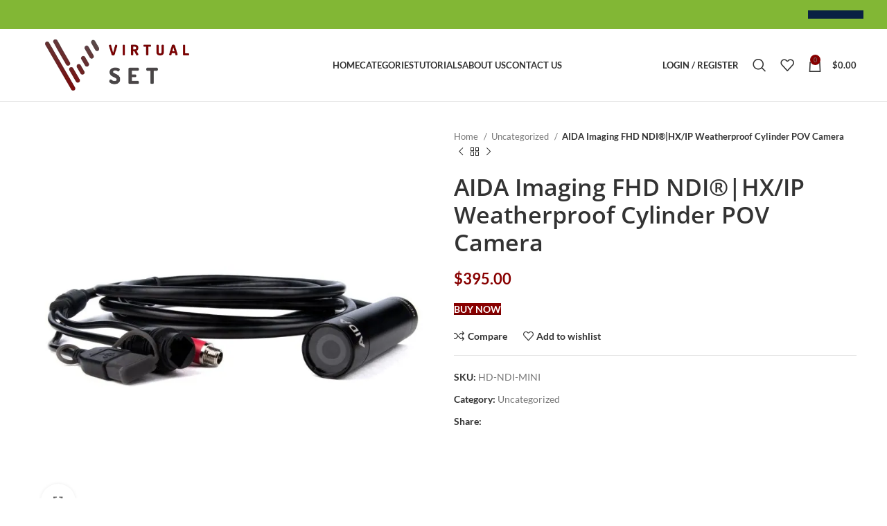

--- FILE ---
content_type: text/html; charset=UTF-8
request_url: https://virtualset.com/product/aida-imaging-fhd-ndihx-ip-weatherproof-cylinder-pov-camera/
body_size: 81062
content:
<!DOCTYPE html>
<html lang="en-US"> <head><meta http-equiv="Content-Type" content="text/html;charset=UTF-8"><script>document.seraph_accel_usbpb=document.createElement;seraph_accel_izrbpb={add:function(b,a=10){void 0===this.a[a]&&(this.a[a]=[]);this.a[a].push(b)},a:{}}</script> <link rel="profile" href="https://gmpg.org/xfn/11"> <link rel="pingback" href="https://virtualset.com/xmlrpc.php"> <script type="o/js-lzl">window.MSInputMethodContext && document.documentMode && document.write('<script src="https://virtualset.com/wp-content/themes/woodmart/js/libs/ie11CustomProperties.min.js"><\/script>');</script> <title>AIDA Imaging FHD NDI®|HX/IP Weatherproof Cylinder POV Camera – Virtual Set</title> <meta name="robots" content="max-image-preview:large"> <script type="o/js-lzl">window._wca = window._wca || [];</script> <link rel="dns-prefetch" href="//www.google.com"> <link rel="dns-prefetch" href="//stats.wp.com"> <link rel="dns-prefetch" href="//maxcdn.bootstrapcdn.com"> <link rel="dns-prefetch" href="//fonts.googleapis.com"> <link rel="alternate" type="application/rss+xml" title="Virtual Set » Feed" href="https://virtualset.com/feed/"> <link rel="alternate" type="application/rss+xml" title="Virtual Set » Comments Feed" href="https://virtualset.com/comments/feed/"> <link rel="alternate" title="oEmbed (JSON)" type="application/json+oembed" href="https://virtualset.com/wp-json/oembed/1.0/embed?url=https%3A%2F%2Fvirtualset.com%2Fproduct%2Faida-imaging-fhd-ndihx-ip-weatherproof-cylinder-pov-camera%2F"> <link rel="alternate" title="oEmbed (XML)" type="text/xml+oembed" href="https://virtualset.com/wp-json/oembed/1.0/embed?url=https%3A%2F%2Fvirtualset.com%2Fproduct%2Faida-imaging-fhd-ndihx-ip-weatherproof-cylinder-pov-camera%2F&amp;format=xml">                                                                                  <script id="jetpack_related-posts-js-extra" type="o/js-lzl">
/* <![CDATA[ */
var related_posts_js_options = {"post_heading":"h4"};
//# sourceURL=jetpack_related-posts-js-extra
/* ]]> */
</script> <script src="https://virtualset.com/wp-content/plugins/jetpack/_inc/build/related-posts/related-posts.min.js?ver=20240116" id="jetpack_related-posts-js" type="o/js-lzl"></script> <script src="https://virtualset.com/wp-includes/js/jquery/jquery.min.js?ver=3.7.1" id="jquery-core-js" type="o/js-lzl"></script> <script src="https://virtualset.com/wp-includes/js/jquery/jquery-migrate.min.js?ver=3.4.1" id="jquery-migrate-js" type="o/js-lzl"></script> <script src="https://virtualset.com/wp-content/plugins/recaptcha-woo/js/rcfwc.js?ver=1.0" id="rcfwc-js-js" defer data-wp-strategy="defer" type="o/js-lzl"></script> <script src="https://www.google.com/recaptcha/api.js?hl=en_US" id="recaptcha-js" defer data-wp-strategy="defer" type="o/js-lzl"></script> <script src="https://virtualset.com/wp-content/plugins/woocommerce/assets/js/jquery-blockui/jquery.blockUI.min.js?ver=2.7.0-wc.10.4.3" id="wc-jquery-blockui-js" data-wp-strategy="defer" type="o/js-lzl"></script> <script id="wc-add-to-cart-js-extra" type="o/js-lzl">
/* <![CDATA[ */
var wc_add_to_cart_params = {"ajax_url":"/wp-admin/admin-ajax.php","wc_ajax_url":"/?wc-ajax=%%endpoint%%","i18n_view_cart":"View cart","cart_url":"https://virtualset.com/cart/","is_cart":"","cart_redirect_after_add":"no"};
//# sourceURL=wc-add-to-cart-js-extra
/* ]]> */
</script> <script src="https://virtualset.com/wp-content/plugins/woocommerce/assets/js/frontend/add-to-cart.min.js?ver=10.4.3" id="wc-add-to-cart-js" data-wp-strategy="defer" type="o/js-lzl"></script> <script src="https://virtualset.com/wp-content/plugins/woocommerce/assets/js/zoom/jquery.zoom.min.js?ver=1.7.21-wc.10.4.3" id="wc-zoom-js" defer data-wp-strategy="defer" type="o/js-lzl"></script> <script id="wc-single-product-js-extra" type="o/js-lzl">
/* <![CDATA[ */
var wc_single_product_params = {"i18n_required_rating_text":"Please select a rating","i18n_rating_options":["1 of 5 stars","2 of 5 stars","3 of 5 stars","4 of 5 stars","5 of 5 stars"],"i18n_product_gallery_trigger_text":"View full-screen image gallery","review_rating_required":"yes","flexslider":{"rtl":false,"animation":"slide","smoothHeight":true,"directionNav":false,"controlNav":"thumbnails","slideshow":false,"animationSpeed":500,"animationLoop":false,"allowOneSlide":false},"zoom_enabled":"","zoom_options":[],"photoswipe_enabled":"","photoswipe_options":{"shareEl":false,"closeOnScroll":false,"history":false,"hideAnimationDuration":0,"showAnimationDuration":0},"flexslider_enabled":""};
//# sourceURL=wc-single-product-js-extra
/* ]]> */
</script> <script src="https://virtualset.com/wp-content/plugins/woocommerce/assets/js/frontend/single-product.min.js?ver=10.4.3" id="wc-single-product-js" defer data-wp-strategy="defer" type="o/js-lzl"></script> <script src="https://virtualset.com/wp-content/plugins/woocommerce/assets/js/js-cookie/js.cookie.min.js?ver=2.1.4-wc.10.4.3" id="wc-js-cookie-js" defer data-wp-strategy="defer" type="o/js-lzl"></script> <script id="woocommerce-js-extra" type="o/js-lzl">
/* <![CDATA[ */
var woocommerce_params = {"ajax_url":"/wp-admin/admin-ajax.php","wc_ajax_url":"/?wc-ajax=%%endpoint%%","i18n_password_show":"Show password","i18n_password_hide":"Hide password"};
//# sourceURL=woocommerce-js-extra
/* ]]> */
</script> <script src="https://virtualset.com/wp-content/plugins/woocommerce/assets/js/frontend/woocommerce.min.js?ver=10.4.3" id="woocommerce-js" defer data-wp-strategy="defer" type="o/js-lzl"></script> <script id="wc-serial-numbers-frontend-js-extra" type="o/js-lzl">
/* <![CDATA[ */
var wc_serial_numbers_frontend_vars = {"ajax_url":"https://virtualset.com/wp-admin/admin-ajax.php","i18n":{"copied":"Copied","loading":"Loading"}};
//# sourceURL=wc-serial-numbers-frontend-js-extra
/* ]]> */
</script> <script src="https://virtualset.com/wp-content/plugins/wc-serial-numbers/assets/dist/js/frontend-script.js?ver=fade3928866aae61465a" id="wc-serial-numbers-frontend-js" type="o/js-lzl"></script> <script src="https://virtualset.com/wp-content/plugins/js_composer/assets/js/vendors/woocommerce-add-to-cart.js?ver=7.0" id="vc_woocommerce-add-to-cart-js-js" type="o/js-lzl"></script> <script src="https://stats.wp.com/s-202604.js" id="woocommerce-analytics-js" defer data-wp-strategy="defer" type="o/js-lzl"></script> <script src="https://virtualset.com/wp-content/themes/woodmart/js/libs/device.min.js?ver=7.2.5" id="wd-device-library-js" type="o/js-lzl"></script> <script></script><link rel="https://api.w.org/" href="https://virtualset.com/wp-json/"><link rel="alternate" title="JSON" type="application/json" href="https://virtualset.com/wp-json/wp/v2/product/8788"><link rel="EditURI" type="application/rsd+xml" title="RSD" href="https://virtualset.com/xmlrpc.php?rsd"> <meta name="generator" content="WordPress 6.9"> <meta name="generator" content="WooCommerce 10.4.3"> <link rel="canonical" href="https://virtualset.com/product/aida-imaging-fhd-ndihx-ip-weatherproof-cylinder-pov-camera/"> <link rel="shortlink" href="https://virtualset.com/?p=8788">  <meta name="viewport" content="width=device-width, initial-scale=1.0, maximum-scale=1.0, user-scalable=no"> <noscript><style>.woocommerce-product-gallery{opacity:1!important}</style><style></style></noscript> <meta name="generator" content="Powered by WPBakery Page Builder - drag and drop page builder for WordPress."> <meta name="generator" content="Powered by Slider Revolution 6.6.16 - responsive, Mobile-Friendly Slider Plugin for WordPress with comfortable drag and drop interface."> <link rel="icon" href="https://virtualset.com/wp-content/uploads/2022/08/cropped-V_letter_gradient_colorful_logo_template_design__1_-removebg-preview-e1659730478439-32x32.png" sizes="32x32"> <link rel="icon" href="https://virtualset.com/wp-content/uploads/2022/08/cropped-V_letter_gradient_colorful_logo_template_design__1_-removebg-preview-e1659730478439-192x192.png" sizes="192x192"> <link rel="apple-touch-icon" href="https://virtualset.com/wp-content/uploads/2022/08/cropped-V_letter_gradient_colorful_logo_template_design__1_-removebg-preview-e1659730478439-180x180.png"> <meta name="msapplication-TileImage" content="https://virtualset.com/wp-content/uploads/2022/08/cropped-V_letter_gradient_colorful_logo_template_design__1_-removebg-preview-e1659730478439-270x270.png"> <script type="o/js-lzl">function setREVStartSize(e){
			//window.requestAnimationFrame(function() {
				window.RSIW = window.RSIW===undefined ? window.innerWidth : window.RSIW;
				window.RSIH = window.RSIH===undefined ? window.innerHeight : window.RSIH;
				try {
					var pw = document.getElementById(e.c).parentNode.offsetWidth,
						newh;
					pw = pw===0 || isNaN(pw) || (e.l=="fullwidth" || e.layout=="fullwidth") ? window.RSIW : pw;
					e.tabw = e.tabw===undefined ? 0 : parseInt(e.tabw);
					e.thumbw = e.thumbw===undefined ? 0 : parseInt(e.thumbw);
					e.tabh = e.tabh===undefined ? 0 : parseInt(e.tabh);
					e.thumbh = e.thumbh===undefined ? 0 : parseInt(e.thumbh);
					e.tabhide = e.tabhide===undefined ? 0 : parseInt(e.tabhide);
					e.thumbhide = e.thumbhide===undefined ? 0 : parseInt(e.thumbhide);
					e.mh = e.mh===undefined || e.mh=="" || e.mh==="auto" ? 0 : parseInt(e.mh,0);
					if(e.layout==="fullscreen" || e.l==="fullscreen")
						newh = Math.max(e.mh,window.RSIH);
					else{
						e.gw = Array.isArray(e.gw) ? e.gw : [e.gw];
						for (var i in e.rl) if (e.gw[i]===undefined || e.gw[i]===0) e.gw[i] = e.gw[i-1];
						e.gh = e.el===undefined || e.el==="" || (Array.isArray(e.el) && e.el.length==0)? e.gh : e.el;
						e.gh = Array.isArray(e.gh) ? e.gh : [e.gh];
						for (var i in e.rl) if (e.gh[i]===undefined || e.gh[i]===0) e.gh[i] = e.gh[i-1];
											
						var nl = new Array(e.rl.length),
							ix = 0,
							sl;
						e.tabw = e.tabhide>=pw ? 0 : e.tabw;
						e.thumbw = e.thumbhide>=pw ? 0 : e.thumbw;
						e.tabh = e.tabhide>=pw ? 0 : e.tabh;
						e.thumbh = e.thumbhide>=pw ? 0 : e.thumbh;
						for (var i in e.rl) nl[i] = e.rl[i]<window.RSIW ? 0 : e.rl[i];
						sl = nl[0];
						for (var i in nl) if (sl>nl[i] && nl[i]>0) { sl = nl[i]; ix=i;}
						var m = pw>(e.gw[ix]+e.tabw+e.thumbw) ? 1 : (pw-(e.tabw+e.thumbw)) / (e.gw[ix]);
						newh =  (e.gh[ix] * m) + (e.tabh + e.thumbh);
					}
					var el = document.getElementById(e.c);
					if (el!==null && el) el.style.height = newh+"px";
					el = document.getElementById(e.c+"_wrapper");
					if (el!==null && el) {
						el.style.height = newh+"px";
						el.style.display = "block";
					}
				} catch(e){
					console.log("Failure at Presize of Slider:" + e)
				}
			//});
		  };</script>  <noscript><style>.wpb_animate_when_almost_visible{opacity:1}</style></noscript>      <noscript><style>.lzl{display:none!important;}</style></noscript><style>img.lzl,img.lzl-ing{opacity:0.01;}img.lzl-ed{transition:opacity .25s ease-in-out;}</style><style id="wp-img-auto-sizes-contain-inline-css">img:is([sizes=auto i],[sizes^="auto," i]){contain-intrinsic-size:3000px 1500px}</style><style id="jetpack_related-posts-css-crit" media="all">#jp-relatedposts{display:none;padding-top:1em;margin:1em 0;position:relative;clear:both}.jp-relatedposts::after{content:"";display:block;clear:both}#jp-relatedposts h3.jp-relatedposts-headline{margin:0 0 1em;display:inline-block;float:left;font-size:9pt;font-weight:700;font-family:inherit}#jp-relatedposts h3.jp-relatedposts-headline em::before{content:"";display:block;width:100%;min-width:30px;border-top:1px solid rgba(0,0,0,.2);margin-bottom:1em}#jp-relatedposts h3.jp-relatedposts-headline em{font-style:normal;font-weight:700}@media print{.jp-relatedposts{display:none!important}}</style><link rel="stylesheet/lzl-nc" id="jetpack_related-posts-css" href="https://virtualset.com/wp-content/cache/seraphinite-accelerator/s/m/d/css/c4038b5cb968837cdce81d16d33d6c28.1484.css" media="all"><noscript lzl=""><link rel="stylesheet" href="https://virtualset.com/wp-content/cache/seraphinite-accelerator/s/m/d/css/c4038b5cb968837cdce81d16d33d6c28.1484.css" media="all"></noscript><style id="sbi_styles-css-crit" media="all">#sb_instagram .sbi_no_js img,#sb_instagram br,#sb_instagram p:empty,#sb_instagram.sbi_no_js .sbi_load_btn,#sb_instagram.sbi_no_js .sbi_photo img{display:none}@-webkit-keyframes sbi-sk-scaleout{0%{-webkit-transform:scale(0)}100%{-webkit-transform:scale(1);opacity:0}}@keyframes sbi-sk-scaleout{0%{-webkit-transform:scale(0);-ms-transform:scale(0);transform:scale(0)}100%{-webkit-transform:scale(1);-ms-transform:scale(1);transform:scale(1);opacity:0}}@-webkit-keyframes fa-spin{0%{-webkit-transform:rotate(0);transform:rotate(0)}100%{-webkit-transform:rotate(359deg);transform:rotate(359deg)}}@keyframes fa-spin{0%{-webkit-transform:rotate(0);transform:rotate(0)}100%{-webkit-transform:rotate(359deg);transform:rotate(359deg)}}#sbi_mod_error br{display:initial!important}body:after{content:url("/wp-content/plugins/instagram-feed/css/../img/sbi-sprite.png");display:none}</style><link rel="stylesheet/lzl-nc" id="sbi_styles-css" href="https://virtualset.com/wp-content/cache/seraphinite-accelerator/s/m/d/css/fe48b821796b2865d70e2da79d23ef71.8ca1.css" media="all"><noscript lzl=""><link rel="stylesheet" href="https://virtualset.com/wp-content/cache/seraphinite-accelerator/s/m/d/css/fe48b821796b2865d70e2da79d23ef71.8ca1.css" media="all"></noscript><style id="wp-block-library-inline-css">:root{--wp-block-synced-color:#7a00df;--wp-block-synced-color--rgb:122,0,223;--wp-bound-block-color:var(--wp-block-synced-color);--wp-editor-canvas-background:#ddd;--wp-admin-theme-color:#007cba;--wp-admin-theme-color--rgb:0,124,186;--wp-admin-theme-color-darker-10:#006ba1;--wp-admin-theme-color-darker-10--rgb:0,107,160.5;--wp-admin-theme-color-darker-20:#005a87;--wp-admin-theme-color-darker-20--rgb:0,90,135;--wp-admin-border-width-focus:2px}@media (min-resolution:192dpi){:root{--wp-admin-border-width-focus:1.5px}}:root{--wp--preset--font-size--normal:16px;--wp--preset--font-size--huge:42px}html :where([style*=border-top-color]){border-top-style:solid}html :where([style*=border-right-color]){border-right-style:solid}html :where([style*=border-bottom-color]){border-bottom-style:solid}html :where([style*=border-left-color]){border-left-style:solid}html :where([style*=border-width]){border-style:solid}html :where([style*=border-top-width]){border-top-style:solid}html :where([style*=border-right-width]){border-right-style:solid}html :where([style*=border-bottom-width]){border-bottom-style:solid}html :where([style*=border-left-width]){border-left-style:solid}html :where(img[class*=wp-image-]){height:auto;max-width:100%}:where(figure){margin:0 0 1em}</style><link id="wp-block-library-inline-css-nonCrit" rel="stylesheet/lzl-nc" href="/wp-content/cache/seraphinite-accelerator/s/m/d/css/cff864e9a1de0f7ed647787e0ffa7f69.8c1.css"><noscript lzl=""><link rel="stylesheet" href="/wp-content/cache/seraphinite-accelerator/s/m/d/css/cff864e9a1de0f7ed647787e0ffa7f69.8c1.css"></noscript><style id="wc-blocks-style-css-crit" media="all">@keyframes wc-skeleton-shimmer{to{transform:translateX(100%)}}@keyframes wc-skeleton-shimmer{to{transform:translateX(100%)}}</style><link rel="stylesheet/lzl-nc" id="wc-blocks-style-css" href="https://virtualset.com/wp-content/cache/seraphinite-accelerator/s/m/d/css/a46cf13a3101c3adc1bf8ab49d57ad6b.3630.css" media="all"><noscript lzl=""><link rel="stylesheet" href="https://virtualset.com/wp-content/cache/seraphinite-accelerator/s/m/d/css/a46cf13a3101c3adc1bf8ab49d57ad6b.3630.css" media="all"></noscript><style id="global-styles-inline-css">:root{--wp--preset--aspect-ratio--square:1;--wp--preset--aspect-ratio--4-3:4/3;--wp--preset--aspect-ratio--3-4:3/4;--wp--preset--aspect-ratio--3-2:3/2;--wp--preset--aspect-ratio--2-3:2/3;--wp--preset--aspect-ratio--16-9:16/9;--wp--preset--aspect-ratio--9-16:9/16;--wp--preset--color--black:#000;--wp--preset--color--cyan-bluish-gray:#abb8c3;--wp--preset--color--white:#fff;--wp--preset--color--pale-pink:#f78da7;--wp--preset--color--vivid-red:#cf2e2e;--wp--preset--color--luminous-vivid-orange:#ff6900;--wp--preset--color--luminous-vivid-amber:#fcb900;--wp--preset--color--light-green-cyan:#7bdcb5;--wp--preset--color--vivid-green-cyan:#00d084;--wp--preset--color--pale-cyan-blue:#8ed1fc;--wp--preset--color--vivid-cyan-blue:#0693e3;--wp--preset--color--vivid-purple:#9b51e0;--wp--preset--gradient--vivid-cyan-blue-to-vivid-purple:linear-gradient(135deg,#0693e3 0%,#9b51e0 100%);--wp--preset--gradient--light-green-cyan-to-vivid-green-cyan:linear-gradient(135deg,#7adcb4 0%,#00d082 100%);--wp--preset--gradient--luminous-vivid-amber-to-luminous-vivid-orange:linear-gradient(135deg,#fcb900 0%,#ff6900 100%);--wp--preset--gradient--luminous-vivid-orange-to-vivid-red:linear-gradient(135deg,#ff6900 0%,#cf2e2e 100%);--wp--preset--gradient--very-light-gray-to-cyan-bluish-gray:linear-gradient(135deg,#eee 0%,#a9b8c3 100%);--wp--preset--gradient--cool-to-warm-spectrum:linear-gradient(135deg,#4aeadc 0%,#9778d1 20%,#cf2aba 40%,#ee2c82 60%,#fb6962 80%,#fef84c 100%);--wp--preset--gradient--blush-light-purple:linear-gradient(135deg,#ffceec 0%,#9896f0 100%);--wp--preset--gradient--blush-bordeaux:linear-gradient(135deg,#fecda5 0%,#fe2d2d 50%,#6b003e 100%);--wp--preset--gradient--luminous-dusk:linear-gradient(135deg,#ffcb70 0%,#c751c0 50%,#4158d0 100%);--wp--preset--gradient--pale-ocean:linear-gradient(135deg,#fff5cb 0%,#b6e3d4 50%,#33a7b5 100%);--wp--preset--gradient--electric-grass:linear-gradient(135deg,#caf880 0%,#71ce7e 100%);--wp--preset--gradient--midnight:linear-gradient(135deg,#020381 0%,#2874fc 100%);--wp--preset--font-size--small:13px;--wp--preset--font-size--medium:20px;--wp--preset--font-size--large:36px;--wp--preset--font-size--x-large:42px;--wp--preset--spacing--20:.44rem;--wp--preset--spacing--30:.67rem;--wp--preset--spacing--40:1rem;--wp--preset--spacing--50:1.5rem;--wp--preset--spacing--60:2.25rem;--wp--preset--spacing--70:3.38rem;--wp--preset--spacing--80:5.06rem;--wp--preset--shadow--natural:6px 6px 9px rgba(0,0,0,.2);--wp--preset--shadow--deep:12px 12px 50px rgba(0,0,0,.4);--wp--preset--shadow--sharp:6px 6px 0px rgba(0,0,0,.2);--wp--preset--shadow--outlined:6px 6px 0px -3px #fff,6px 6px #000;--wp--preset--shadow--crisp:6px 6px 0px #000}</style><link id="global-styles-inline-css-nonCrit" rel="stylesheet/lzl-nc" href="/wp-content/cache/seraphinite-accelerator/s/m/d/css/d4834c20e59add359487bef239b73c43.15fa.css"><noscript lzl=""><link rel="stylesheet" href="/wp-content/cache/seraphinite-accelerator/s/m/d/css/d4834c20e59add359487bef239b73c43.15fa.css"></noscript><style id="classic-theme-styles-inline-css"></style><link id="classic-theme-styles-inline-css-nonCrit" rel="stylesheet/lzl-nc" href="/wp-content/cache/seraphinite-accelerator/s/m/d/css/20b431ab6ecd62bdb35135b32eb9456a.100.css"><noscript lzl=""><link rel="stylesheet" href="/wp-content/cache/seraphinite-accelerator/s/m/d/css/20b431ab6ecd62bdb35135b32eb9456a.100.css"></noscript><style id="ctf_styles-css-crit" media="all">@-webkit-keyframes ctf-sk-scaleout{0%{-webkit-transform:scale(0)}100%{-webkit-transform:scale(1);opacity:0}}@keyframes ctf-sk-scaleout{0%{-webkit-transform:scale(0);transform:scale(0)}100%{-webkit-transform:scale(1);transform:scale(1);opacity:0}}</style><link rel="stylesheet/lzl-nc" id="ctf_styles-css" href="https://virtualset.com/wp-content/cache/seraphinite-accelerator/s/m/d/css/0cd35e2494cc391b1fc9ba6dad138962.3e7f.css" media="all"><noscript lzl=""><link rel="stylesheet" href="https://virtualset.com/wp-content/cache/seraphinite-accelerator/s/m/d/css/0cd35e2494cc391b1fc9ba6dad138962.3e7f.css" media="all"></noscript><style id="woocommerce-inline-inline-css">.woocommerce form .form-row .required{visibility:visible}</style><link rel="stylesheet/lzl-nc" id="wc-serial-numbers-frontend-css" href="https://virtualset.com/wp-content/cache/seraphinite-accelerator/s/m/d/css/f03cbd360f4e1c0c3d8d68b515035ac8.c7.css" media="all"><noscript lzl=""><link rel="stylesheet" href="https://virtualset.com/wp-content/cache/seraphinite-accelerator/s/m/d/css/f03cbd360f4e1c0c3d8d68b515035ac8.c7.css" media="all"></noscript><link rel="stylesheet/lzl-nc" id="cff-css" href="https://virtualset.com/wp-content/cache/seraphinite-accelerator/s/m/d/css/294cbe0e0decff36b89e820f33536b8f.6453.css" media="all"><noscript lzl=""><link rel="stylesheet" href="https://virtualset.com/wp-content/cache/seraphinite-accelerator/s/m/d/css/294cbe0e0decff36b89e820f33536b8f.6453.css" media="all"></noscript><style id="sb-font-awesome-css-crit" media="all">.fa{display:inline-block;font:normal normal normal 14px/1 FontAwesome;font-size:inherit;text-rendering:auto;-webkit-font-smoothing:antialiased;-moz-osx-font-smoothing:grayscale}@-webkit-keyframes fa-spin{0%{-webkit-transform:rotate(0deg);transform:rotate(0deg)}100%{-webkit-transform:rotate(359deg);transform:rotate(359deg)}}@keyframes fa-spin{0%{-webkit-transform:rotate(0deg);transform:rotate(0deg)}100%{-webkit-transform:rotate(359deg);transform:rotate(359deg)}}.fa-copyright:before{content:""}</style><link rel="stylesheet/lzl-nc" id="sb-font-awesome-css" href="/wp-content/cache/seraphinite-accelerator/s/m/d/css/95d15d46becb20410d947d62c5391c2f.6f44.css" media="all"><noscript lzl=""><link rel="stylesheet" href="/wp-content/cache/seraphinite-accelerator/s/m/d/css/95d15d46becb20410d947d62c5391c2f.6f44.css" media="all"></noscript><style id="gateway-css-crit" media="all">#ppc-button-ppcp-gateway{line-height:0}</style><link rel="stylesheet/lzl-nc" id="gateway-css" href="https://virtualset.com/wp-content/cache/seraphinite-accelerator/s/m/d/css/93f92a27c0175a9213d3570c98a64916.3ee.css" media="all"><noscript lzl=""><link rel="stylesheet" href="https://virtualset.com/wp-content/cache/seraphinite-accelerator/s/m/d/css/93f92a27c0175a9213d3570c98a64916.3ee.css" media="all"></noscript><style id="js_composer_front-css-crit" media="all">.vc_row:after,.vc_row:before{content:" ";display:table}.vc_row:after{clear:both}.vc_column_container{width:100%}.vc_row{margin-left:-15px;margin-right:-15px}.vc_col-lg-1,.vc_col-lg-10,.vc_col-lg-11,.vc_col-lg-12,.vc_col-lg-2,.vc_col-lg-3,.vc_col-lg-4,.vc_col-lg-5,.vc_col-lg-6,.vc_col-lg-7,.vc_col-lg-8,.vc_col-lg-9,.vc_col-md-1,.vc_col-md-10,.vc_col-md-11,.vc_col-md-12,.vc_col-md-2,.vc_col-md-3,.vc_col-md-4,.vc_col-md-5,.vc_col-md-6,.vc_col-md-7,.vc_col-md-8,.vc_col-md-9,.vc_col-sm-1,.vc_col-sm-10,.vc_col-sm-11,.vc_col-sm-12,.vc_col-sm-2,.vc_col-sm-3,.vc_col-sm-4,.vc_col-sm-5,.vc_col-sm-6,.vc_col-sm-7,.vc_col-sm-8,.vc_col-sm-9,.vc_col-xs-1,.vc_col-xs-10,.vc_col-xs-11,.vc_col-xs-12,.vc_col-xs-2,.vc_col-xs-3,.vc_col-xs-4,.vc_col-xs-5,.vc_col-xs-6,.vc_col-xs-7,.vc_col-xs-8,.vc_col-xs-9{position:relative;min-height:1px;padding-left:15px;padding-right:15px;box-sizing:border-box}@media (min-width:768px){.vc_col-sm-1,.vc_col-sm-10,.vc_col-sm-11,.vc_col-sm-12,.vc_col-sm-2,.vc_col-sm-3,.vc_col-sm-4,.vc_col-sm-5,.vc_col-sm-6,.vc_col-sm-7,.vc_col-sm-8,.vc_col-sm-9{float:left}.vc_col-sm-12{width:100%}.vc_col-sm-11{width:91.66666667%}.vc_col-sm-10{width:83.33333333%}.vc_col-sm-9{width:75%}.vc_col-sm-8{width:66.66666667%}.vc_col-sm-7{width:58.33333333%}.vc_col-sm-6{width:50%}.vc_col-sm-5{width:41.66666667%}.vc_col-sm-4{width:33.33333333%}.vc_col-sm-3{width:25%}.vc_col-sm-2{width:16.66666667%}.vc_col-sm-1{width:8.33333333%}}@media (min-width:992px){.vc_col-md-1,.vc_col-md-10,.vc_col-md-11,.vc_col-md-12,.vc_col-md-2,.vc_col-md-3,.vc_col-md-4,.vc_col-md-5,.vc_col-md-6,.vc_col-md-7,.vc_col-md-8,.vc_col-md-9{float:left}.vc_col-md-12{width:100%}.vc_col-md-11{width:91.66666667%}.vc_col-md-10{width:83.33333333%}.vc_col-md-9{width:75%}.vc_col-md-8{width:66.66666667%}.vc_col-md-7{width:58.33333333%}.vc_col-md-6{width:50%}.vc_col-md-5{width:41.66666667%}.vc_col-md-4{width:33.33333333%}.vc_col-md-3{width:25%}.vc_col-md-2{width:16.66666667%}.vc_col-md-1{width:8.33333333%}}.vc_row[data-vc-full-width]{transition:opacity .5s ease;overflow:hidden}.vc_row.vc_row-flex{box-sizing:border-box;display:flex;flex-wrap:wrap}.vc_row.vc_row-flex>.vc_column_container{display:flex}.vc_row.vc_row-flex>.vc_column_container>.vc_column-inner{flex-grow:1;display:flex;flex-direction:column;z-index:1}@media (-ms-high-contrast:active),(-ms-high-contrast:none){.vc_row.vc_row-flex>.vc_column_container>.vc_column-inner>*{min-height:1em}}.vc_row.vc_row-flex::after,.vc_row.vc_row-flex::before{display:none}.vc_row.vc_row-o-content-top>.vc_column_container>.vc_column-inner{justify-content:flex-start}.vc_row.vc_row-o-content-top:not(.vc_row-o-equal-height)>.vc_column_container{align-items:flex-start}.vc_column-inner::after,.vc_column-inner::before{content:" ";display:table}.vc_column-inner::after{clear:both}.vc_column_container{padding-left:0;padding-right:0}.vc_column_container>.vc_column-inner{box-sizing:border-box;padding-left:15px;padding-right:15px;width:100%}@keyframes progress-bar-stripes{from{background-position:40px 0}to{background-position:0 0}}@keyframes load7{0%,100%,80%{box-shadow:0 2.5em 0 -1.3em rgba(235,235,235,.75)}40%{box-shadow:0 2.5em 0 0 rgba(235,235,235,.75)}}[class*=" vc_arrow-icon-"],[class^=vc_arrow-icon-]{font-family:vc_grid_v1;speak:none;font-style:normal;font-weight:400;font-variant:normal;text-transform:none;line-height:1;-webkit-font-smoothing:antialiased;-moz-osx-font-smoothing:grayscale}@keyframes wpb_ttb{0%{transform:translate(0,-10%);opacity:0}100%{transform:translate(0,0);opacity:1}}@keyframes wpb_btt{0%{transform:translate(0,10%);opacity:0}100%{transform:translate(0,0);opacity:1}}@keyframes wpb_ltr{0%{transform:translate(-10%,0);opacity:0}100%{transform:translate(0,0);opacity:1}}@keyframes wpb_rtl{0%{transform:translate(10%,0);opacity:0}100%{transform:translate(0,0);opacity:1}}@keyframes wpb_appear{0%{transform:scale(.5);opacity:.1}100%{transform:scale(1);opacity:1}}@keyframes vc_woo-add-cart-load{0%,100%,80%{box-shadow:0 2.5em 0 -1.3em rgba(235,235,235,.75)}40%{box-shadow:0 2.5em 0 0 rgba(235,235,235,.75)}}</style><link rel="stylesheet/lzl-nc" id="js_composer_front-css" href="https://virtualset.com/wp-content/cache/seraphinite-accelerator/s/m/d/css/a616d6994ec376a8d7073869dc0d3d51.7edd9.css" media="all"><noscript lzl=""><link rel="stylesheet" href="https://virtualset.com/wp-content/cache/seraphinite-accelerator/s/m/d/css/a616d6994ec376a8d7073869dc0d3d51.7edd9.css" media="all"></noscript><style id="bootstrap-css-crit" media="all">.container,.container-fluid{width:100%;padding-right:15px;padding-left:15px;margin-right:auto;margin-left:auto}.row{display:flex;flex-wrap:wrap;margin-right:-15px;margin-left:-15px}.col,.col-1,.col-10,.col-11,.col-12,.col-2,.col-20_0,.col-3,.col-4,.col-5,.col-6,.col-7,.col-8,.col-9,.col-auto,.col-lg,.col-lg-1,.col-lg-10,.col-lg-11,.col-lg-12,.col-lg-2,.col-lg-20_0,.col-lg-3,.col-lg-4,.col-lg-5,.col-lg-6,.col-lg-7,.col-lg-8,.col-lg-9,.col-lg-auto,.col-md,.col-md-1,.col-md-10,.col-md-11,.col-md-12,.col-md-2,.col-md-20_0,.col-md-3,.col-md-4,.col-md-5,.col-md-6,.col-md-7,.col-md-8,.col-md-9,.col-md-auto,.col-sm,.col-sm-1,.col-sm-10,.col-sm-11,.col-sm-12,.col-sm-2,.col-sm-3,.col-sm-4,.col-sm-5,.col-sm-6,.col-sm-7,.col-sm-8,.col-sm-9,.col-sm-auto,.col-xl,.col-xl-1,.col-xl-10,.col-xl-11,.col-xl-12,.col-xl-2,.col-xl-3,.col-xl-4,.col-xl-5,.col-xl-6,.col-xl-7,.col-xl-8,.col-xl-9,.col-xl-auto{position:relative;width:100%;min-height:1px;padding-right:15px;padding-left:15px}.col-1{flex:0 0 8.333333%;max-width:8.333333%}.col-2{flex:0 0 16.666667%;max-width:16.666667%}.col-3{flex:0 0 25%;max-width:25%}.col-4{flex:0 0 33.333333%;max-width:33.333333%}.col-5{flex:0 0 41.666667%;max-width:41.666667%}.col-6{flex:0 0 50%;max-width:50%}.col-7{flex:0 0 58.333333%;max-width:58.333333%}.col-8{flex:0 0 66.666667%;max-width:66.666667%}.col-9{flex:0 0 75%;max-width:75%}.col-10{flex:0 0 83.333333%;max-width:83.333333%}.col-11{flex:0 0 91.666667%;max-width:91.666667%}.col-12{flex:0 0 100%;max-width:100%}@media (min-width:576px){.col-sm-1{flex:0 0 8.333333%;max-width:8.333333%}.col-sm-2{flex:0 0 16.666667%;max-width:16.666667%}.col-sm-3{flex:0 0 25%;max-width:25%}.col-sm-4{flex:0 0 33.333333%;max-width:33.333333%}.col-sm-5{flex:0 0 41.666667%;max-width:41.666667%}.col-sm-6{flex:0 0 50%;max-width:50%}.col-sm-7{flex:0 0 58.333333%;max-width:58.333333%}.col-sm-8{flex:0 0 66.666667%;max-width:66.666667%}.col-sm-9{flex:0 0 75%;max-width:75%}.col-sm-10{flex:0 0 83.333333%;max-width:83.333333%}.col-sm-11{flex:0 0 91.666667%;max-width:91.666667%}.col-sm-12{flex:0 0 100%;max-width:100%}}@media (min-width:769px){.col-md-1{flex:0 0 8.333333%;max-width:8.333333%}.col-md-2{flex:0 0 16.666667%;max-width:16.666667%}.col-md-3{flex:0 0 25%;max-width:25%}.col-md-4{flex:0 0 33.333333%;max-width:33.333333%}.col-md-5{flex:0 0 41.666667%;max-width:41.666667%}.col-md-6{flex:0 0 50%;max-width:50%}.col-md-7{flex:0 0 58.333333%;max-width:58.333333%}.col-md-8{flex:0 0 66.666667%;max-width:66.666667%}.col-md-9{flex:0 0 75%;max-width:75%}.col-md-10{flex:0 0 83.333333%;max-width:83.333333%}.col-md-11{flex:0 0 91.666667%;max-width:91.666667%}.col-md-12{flex:0 0 100%;max-width:100%}}@media (min-width:1025px){.col-lg-1{flex:0 0 8.333333%;max-width:8.333333%}.col-lg-2{flex:0 0 16.666667%;max-width:16.666667%}.col-lg-3{flex:0 0 25%;max-width:25%}.col-lg-4{flex:0 0 33.333333%;max-width:33.333333%}.col-lg-5{flex:0 0 41.666667%;max-width:41.666667%}.col-lg-6{flex:0 0 50%;max-width:50%}.col-lg-7{flex:0 0 58.333333%;max-width:58.333333%}.col-lg-8{flex:0 0 66.666667%;max-width:66.666667%}.col-lg-9{flex:0 0 75%;max-width:75%}.col-lg-10{flex:0 0 83.333333%;max-width:83.333333%}.col-lg-11{flex:0 0 91.666667%;max-width:91.666667%}.col-lg-12{flex:0 0 100%;max-width:100%}.order-lg-first{order:-1}.order-lg-last{order:13}}.align-items-start{align-items:flex-start!important}</style><link rel="stylesheet/lzl-nc" id="bootstrap-css" href="https://virtualset.com/wp-content/cache/seraphinite-accelerator/s/m/d/css/fc2960e3f169bc7ab220905f6f914e8e.4dc.css" media="all"><noscript lzl=""><link rel="stylesheet" href="https://virtualset.com/wp-content/cache/seraphinite-accelerator/s/m/d/css/fc2960e3f169bc7ab220905f6f914e8e.4dc.css" media="all"></noscript><style id="woodmart-style-css-crit" media="all">:root{--wd-text-line-height:1.6;--wd-brd-radius:.001px;--wd-form-height:42px;--wd-form-color:inherit;--wd-form-placeholder-color:inherit;--wd-form-bg:transparent;--wd-form-brd-color:rgba(0,0,0,.1);--wd-form-brd-color-focus:rgba(0,0,0,.15);--wd-form-chevron:url("[data-uri]");--btn-height:42px;--btn-transform:uppercase;--btn-font-weight:600;--btn-font-family:inherit;--btn-font-style:unset;--wd-main-bgcolor:#fff;--wd-scroll-w:.001px;--wd-admin-bar-h:.001px;--wd-tags-mb:20px;--wd-block-spacing:20px;--wd-header-banner-mt:.001px;--wd-sticky-nav-w:.001px;--color-white:#fff;--color-gray-100:#f7f7f7;--color-gray-200:#f1f1f1;--color-gray-300:#bbb;--color-gray-400:#a5a5a5;--color-gray-500:#777;--color-gray-600:#666;--color-gray-700:#555;--color-gray-800:#333;--color-gray-900:#242424;--bgcolor-white-rgb:255,255,255;--bgcolor-white:#fff;--bgcolor-gray-100:#f7f7f7;--bgcolor-gray-200:#f7f7f7;--bgcolor-gray-300:#f1f1f1;--bgcolor-gray-400:rgba(187,187,187,.4);--brdcolor-gray-200:rgba(0,0,0,.075);--brdcolor-gray-300:rgba(0,0,0,.105);--brdcolor-gray-400:rgba(0,0,0,.12);--brdcolor-gray-500:rgba(0,0,0,.2)}html,body,div,span,applet,object,iframe,h1,h2,h3,h4,h5,h6,p,blockquote,pre,a,abbr,acronym,address,big,cite,code,del,dfn,em,img,ins,kbd,q,s,samp,small,strike,strong,sub,sup,tt,var,b,u,i,center,dl,dt,dd,ol,ul,li,fieldset,form,label,legend,table,caption,tbody,tfoot,thead,tr,th,td,article,aside,canvas,details,embed,figure,figcaption,footer,header,hgroup,menu,nav,output,ruby,section,summary,time,mark,audio,video{margin:0;padding:0;border:0;vertical-align:baseline;font:inherit;font-size:100%}*,*:before,*:after{-webkit-box-sizing:border-box;-moz-box-sizing:border-box;box-sizing:border-box}html{line-height:1;-webkit-text-size-adjust:100%;-webkit-tap-highlight-color:transparent;font-family:sans-serif;overflow-x:hidden}ol,ul{list-style:none;margin-bottom:var(--list-mb);padding-left:var(--li-pl);--list-mb:20px;--li-mb:10px;--li-pl:17px}a img{border:none}article,aside,details,figcaption,figure,footer,header,hgroup,main,menu,nav,section,summary{display:block}a,button,input{touch-action:manipulation}button,input,optgroup,select,textarea{margin:0;color:inherit;font:inherit}button{overflow:visible}button,html input[type=button],input[type=reset],input[type=submit]{cursor:pointer;-webkit-appearance:button}button::-moz-focus-inner,input::-moz-focus-inner{padding:0;padding:0;border:0;border:0}body{margin:0;background-color:#fff;color:var(--wd-text-color);text-rendering:optimizeLegibility;font-weight:var(--wd-text-font-weight);font-style:var(--wd-text-font-style);font-size:var(--wd-text-font-size);font-family:var(--wd-text-font);-webkit-font-smoothing:antialiased;-moz-osx-font-smoothing:grayscale;line-height:var(--wd-text-line-height);--wd-header-h:calc(var(--wd-top-bar-h) + var(--wd-header-general-h) + var(--wd-header-bottom-h));--wd-header-sticky-h:calc(var(--wd-top-bar-sticky-h) + var(--wd-header-general-sticky-h) + var(--wd-header-bottom-sticky-h) + var(--wd-header-clone-h))}@supports (overflow:clip){body{overflow:clip}}p{margin-bottom:var(--wd-tags-mb)}a{color:var(--wd-link-color);text-decoration:none;transition:all .25s ease}a:is(:hover,:focus,:active){outline:none;text-decoration:none}a:hover{color:var(--wd-link-color-hover)}a:focus{outline:none}:is(h1,h2,h3,h4,h5,h6,.title) a{color:inherit}:is(h1,h2,h3,h4,h5,h6,.title) a:hover{color:var(--wd-link-color-hover)}label{display:block;margin-bottom:5px;color:var(--wd-title-color);vertical-align:middle;font-weight:400}em{font-style:italic}.required{border:none;color:#e01020;font-size:16px;line-height:1}abbr[title]{border:none}strong,b{font-weight:600}small{font-size:80%}img{max-width:100%;height:auto;border:0;vertical-align:middle}h1{font-size:28px}h3{font-size:22px}h4{font-size:18px}h5{font-size:16px}.wd-entities-title a{color:inherit}legend,h1,h2,h3,h4,h5,h6,.title{display:block;margin-bottom:var(--wd-tags-mb);color:var(--wd-title-color);text-transform:var(--wd-title-transform);font-weight:var(--wd-title-font-weight);font-style:var(--wd-title-font-style);font-family:var(--wd-title-font);line-height:1.4}.wd-entities-title{display:block;color:var(--wd-entities-title-color);word-wrap:break-word;font-weight:var(--wd-entities-title-font-weight);font-style:var(--wd-entities-title-font-style);font-family:var(--wd-entities-title-font);text-transform:var(--wd-entities-title-transform);line-height:1.4}a.wd-entities-title:hover,.wd-entities-title a:hover{color:var(--wd-entities-title-color-hover)}li{margin-bottom:var(--li-mb)}li:last-child{margin-bottom:0}ul{list-style:disc}.unordered-list li:before{margin-right:10px;font-size:8px;content:"";font-family:"woodmart-font"}.unordered-list,.wd-sub-menu,.textwidget .menu,.unordered-list ul,.wd-sub-menu ul,.textwidget .menu ul,.unordered-list ol,.wd-sub-menu ol,.textwidget .menu ol,.wd-nav,nav[class*=-pagination] ul{list-style:none;--li-pl:0}.wd-sub-menu,.wd-sub-menu ul,.wd-sub-menu ol,.wd-nav,nav[class*=-pagination] ul{--list-mb:0;--li-mb:0}.text-center{--content-align:center;--text-align:center;text-align:center}.text-left{--text-align:left;text-align:left;--content-align:flex-start}.wd-fontsize-xs{font-size:14px}.wd-fontsize-m{font-size:18px}.wd-fontsize-l{font-size:22px}.wd-items-middle{align-items:center}.wd-justify-left{justify-content:flex-start}.wd-justify-center{justify-content:center}[class*=color-scheme-light]{--color-white:#000;--color-gray-100:rgba(255,255,255,.1);--color-gray-200:rgba(255,255,255,.2);--color-gray-300:rgba(255,255,255,.5);--color-gray-400:rgba(255,255,255,.6);--color-gray-500:rgba(255,255,255,.7);--color-gray-600:rgba(255,255,255,.8);--color-gray-700:rgba(255,255,255,.9);--color-gray-800:#fff;--color-gray-900:#fff;--bgcolor-white-rgb:0,0,0;--bgcolor-white:#0f0f0f;--bgcolor-gray-100:#0a0a0a;--bgcolor-gray-200:#121212;--bgcolor-gray-300:#141414;--bgcolor-gray-400:#171717;--brdcolor-gray-200:rgba(255,255,255,.1);--brdcolor-gray-300:rgba(255,255,255,.15);--brdcolor-gray-400:rgba(255,255,255,.25);--brdcolor-gray-500:rgba(255,255,255,.3);--wd-text-color:rgba(255,255,255,.8);--wd-title-color:#fff;--wd-widget-title-color:var(--wd-title-color);--wd-entities-title-color:#fff;--wd-entities-title-color-hover:rgba(255,255,255,.8);--wd-link-color:rgba(255,255,255,.9);--wd-link-color-hover:#fff;--wd-form-brd-color:rgba(255,255,255,.2);--wd-form-brd-color-focus:rgba(255,255,255,.3);--wd-form-placeholder-color:rgba(255,255,255,.6);--wd-form-chevron:url("[data-uri]");--wd-main-bgcolor:#1a1a1a;color:var(--wd-text-color)}.color-scheme-dark{--color-white:#fff;--color-gray-100:#f7f7f7;--color-gray-200:#f1f1f1;--color-gray-300:#bbb;--color-gray-400:#a5a5a5;--color-gray-500:#777;--color-gray-600:#666;--color-gray-700:#555;--color-gray-800:#333;--color-gray-900:#242424;--bgcolor-white-rgb:255,255,255;--bgcolor-white:#fff;--bgcolor-gray-100:#f7f7f7;--bgcolor-gray-200:#f7f7f7;--bgcolor-gray-300:#f1f1f1;--bgcolor-gray-400:rgba(187,187,187,.4);--brdcolor-gray-200:rgba(0,0,0,.075);--brdcolor-gray-300:rgba(0,0,0,.105);--brdcolor-gray-400:rgba(0,0,0,.12);--brdcolor-gray-500:rgba(0,0,0,.2);--wd-text-color:#777;--wd-title-color:#242424;--wd-entities-title-color:#333;--wd-entities-title-color-hover:rgba(51,51,51,.65);--wd-link-color:#333;--wd-link-color-hover:#242424;--wd-form-brd-color:rgba(0,0,0,.1);--wd-form-brd-color-focus:rgba(0,0,0,.15);--wd-form-placeholder-color:#777;color:var(--wd-text-color)}[class*=color-scheme-hover]{transition:all .25s ease}[class*=color-scheme-hover] .title{transition:all .25s ease}.wd-fill{position:absolute;top:0;right:0;bottom:0;left:0}.set-mb-s{--margin-bottom:10px}.set-mb-s>*{margin-bottom:var(--margin-bottom)}.set-mb-l{--margin-bottom:20px}.set-mb-l>*{margin-bottom:var(--margin-bottom)}.set-cont-mb-s{--wd-tags-mb:10px}.reset-last-child>*:last-child{margin-bottom:0}@keyframes wd-rotate{100%{transform:rotate(360deg)}}@keyframes wd-fadeIn{from{opacity:0}to{opacity:1}}@keyframes wd-fadeOut{from{opacity:1}to{opacity:0}}@keyframes wd-fadeInBottomShort{from{transform:translate3d(0,20px,0)}to{transform:none}}@keyframes wd-ShakePrev{25%{transform:translate3d(0px,0,0)}50%{transform:translate3d(3px,0,0)}75%{transform:translate3d(-3px,0,0)}}@keyframes wd-ShakeNext{25%{transform:translate3d(0px,0,0)}50%{transform:translate3d(-3px,0,0)}75%{transform:translate3d(3px,0,0)}}@keyframes wd-FadeInLoader{from{opacity:0}to{opacity:.8}}input[type=email],input[type=search],input[type=number],input[type=url],input[type=tel],input[type=text],input[type=password],textarea,select{-webkit-appearance:none;-moz-appearance:none;appearance:none}input[type=email],input[type=date],input[type=search],input[type=number],input[type=text],input[type=tel],input[type=url],input[type=password],textarea,select{padding:0 15px;max-width:100%;width:100%;height:var(--wd-form-height);border:var(--wd-form-brd-width) solid var(--wd-form-brd-color);border-radius:var(--wd-form-brd-radius);background-color:var(--wd-form-bg);box-shadow:none;color:var(--wd-form-color);vertical-align:middle;font-size:14px;transition:border-color .5s ease}input[type=email]:focus,input[type=date]:focus,input[type=search]:focus,input[type=number]:focus,input[type=text]:focus,input[type=tel]:focus,input[type=url]:focus,input[type=password]:focus,textarea:focus,select:focus{outline:none;border-color:var(--wd-form-brd-color-focus);transition:border-color .4s ease}::-webkit-input-placeholder{color:var(--wd-form-placeholder-color)}::-moz-placeholder{color:var(--wd-form-placeholder-color)}:-moz-placeholder{color:var(--wd-form-placeholder-color)}input[type=radio],input[type=checkbox]{box-sizing:border-box;margin-top:0;padding:0;vertical-align:middle;margin-inline-end:5px}input[type=search]{box-sizing:content-box;-webkit-appearance:textfield}input[type=search]::-webkit-search-cancel-button,input[type=search]::-webkit-search-decoration{-webkit-appearance:none}input[type=number]{padding:0;text-align:center}input[type=number]::-webkit-inner-spin-button,input[type=number]::-webkit-outer-spin-button{height:auto}input[type=date]::-webkit-inner-spin-button{display:none}input[type=date]::-webkit-calendar-picker-indicator{opacity:0}input[type=date]::-webkit-clear-button{position:relative;right:5px;width:30px;opacity:.4;filter:grayscale(100%)}[class*=color-scheme-light] input[type=date]::-webkit-clear-button{opacity:.6;filter:grayscale(100%) invert(100%) saturate(800%)}html:not(.browser-Firefox) input[type=date]{background:no-repeat url("[data-uri]") right 15px top 50%;background-size:auto 14px}html:not(.browser-Firefox) [class*=color-scheme-light] input[type=date]{background-image:url("[data-uri]")}input:-webkit-autofill{border-color:var(--wd-form-brd-color);-webkit-box-shadow:0 0 0 1000px var(--wd-form-bg) inset;-webkit-text-fill-color:var(--wd-form-color)}input:focus:-webkit-autofill{border-color:var(--wd-form-brd-color-focus)}:is(.btn,.button,button,[type=submit],[type=button]){padding:5px 20px;min-height:var(--btn-height);font-size:13px;position:relative;display:inline-flex;align-items:center;justify-content:center;outline:none;border:0px solid transparent;border-radius:0;box-shadow:none;vertical-align:middle;text-align:center;text-decoration:none;text-transform:var(--btn-transform);text-shadow:none;font-weight:var(--btn-font-weight);font-family:var(--btn-font-family);font-style:var(--btn-font-style);line-height:1.2;cursor:pointer;transition:color .25s ease,background-color .25s ease,border-color .25s ease,box-shadow .25s ease,opacity .25s ease;color:var(--btn-color,#3e3e3e);background-color:var(--btn-bgcolor,#f3f3f3)}:is(.btn,.button,button,[type=submit],[type=button]):hover{color:var(--btn-color-hover,#3e3e3e);background-color:var(--btn-bgcolor-hover,#e0e0e0)}button[disabled],input[disabled]{opacity:.6!important;cursor:default}[class*=wd-grid]{display:flex;flex-wrap:wrap}[class*=wd-grid-col-]{--wd-col:1}[class*=wd-spacing-]{margin-right:calc(( var(--wd-sp) / 2 ) * -1);margin-left:calc(( var(--wd-sp) / 2 ) * -1);--wd-sp:.001px}[class*=wd-spacing-]>[class*=col]{margin-bottom:var(--wd-sp);padding-right:calc(var(--wd-sp) / 2);padding-left:calc(var(--wd-sp) / 2)}.wd-spacing-2{--wd-sp:2px}.wd-spacing-6{--wd-sp:6px}.wd-spacing-10{--wd-sp:10px}.wd-spacing-20{--wd-sp:20px}.wd-spacing-30{--wd-sp:30px}.wd-scroll-content{overflow:hidden;overflow-y:auto;-webkit-overflow-scrolling:touch;max-height:50vh;scrollbar-width:thin}.wd-dropdown{position:absolute;top:100%;left:0;z-index:380;margin-top:15px;margin-right:0;margin-left:calc(var(--nav-gap,.001px) / 2 * -1);background-color:var(--bgcolor-white);background-position:bottom right;background-clip:border-box;background-repeat:no-repeat;box-shadow:0 0 3px rgba(0,0,0,.15);text-align:left;border-radius:var(--wd-brd-radius);visibility:hidden;opacity:0;transition:opacity .4s cubic-bezier(.19,1,.22,1),visibility .4s cubic-bezier(.19,1,.22,1),transform .4s cubic-bezier(.19,1,.22,1);transform:translateY(15px) translateZ(0);pointer-events:none}.wd-dropdown:after{content:"";position:absolute;right:0;bottom:100%;left:0;height:15px}.wd-event-hover:hover>.wd-dropdown,.wd-event-click.wd-opened>.wd-dropdown,.wd-dropdown.wd-opened{visibility:visible;opacity:1;transform:none!important;pointer-events:visible;pointer-events:unset}.wd-dropdown-menu{min-height:min(var(--wd-dropdown-height),var(--wd-content-h,var(--wd-dropdown-height)));width:var(--wd-dropdown-width);background-image:var(--wd-dropdown-bg-img)}.wd-dropdown-menu.wd-design-default{padding:12px 20px;--wd-dropdown-width:220px}.wd-dropdown-menu.wd-design-default>.container{padding:0;width:auto}.wd-side-hidden{position:fixed;top:var(--wd-admin-bar-h);bottom:0;z-index:500;overflow:hidden;overflow-y:auto;-webkit-overflow-scrolling:touch;width:340px;background-color:var(--bgcolor-white);transition:transform .5s cubic-bezier(.19,1,.22,1)}.wd-side-hidden.wd-left{right:auto;left:0;transform:translate3d(-100%,0,0)}.wd-side-hidden.wd-right{right:0;left:auto;transform:translate3d(100%,0,0)}.wd-sub-menu{--sub-menu-color:#848484;--sub-menu-color-hover:var(--wd-primary-color)}.wd-sub-menu li{position:relative}.wd-sub-menu li>a{position:relative;display:flex;align-items:center;padding-top:8px;padding-bottom:8px;color:var(--sub-menu-color);font-size:14px;line-height:1.3}.wd-sub-menu li>a:hover{color:var(--sub-menu-color-hover)}[class*=color-scheme-light] .wd-sub-menu{--sub-menu-color:rgba(255,255,255,.6);--sub-menu-color-hover:#fff}.wd-nav{--nav-gap:20px;display:inline-flex;flex-wrap:wrap;justify-content:var(--text-align);text-align:left;gap:1px var(--nav-gap)}.wd-nav>li{position:relative}.wd-nav>li>a{position:relative;display:flex;align-items:center;flex-direction:row;text-transform:uppercase;font-weight:600;font-size:13px;line-height:1.2}.wd-nav>li:is(.wd-has-children,.menu-item-has-children)>a:after{margin-left:4px;font-weight:400;font-style:normal;font-size:clamp(6px,50%,18px);content:"";font-family:"woodmart-font"}.wd-nav[class*=wd-style-]{--nav-color:#333;--nav-color-hover:rgba(51,51,51,.7);--nav-color-active:rgba(51,51,51,.7);--nav-chevron-color:rgba(82,82,82,.45)}.wd-nav[class*=wd-style-]>li>a{color:var(--nav-color)}.wd-nav[class*=wd-style-]>li:hover>a{color:var(--nav-color-hover)}.wd-nav[class*=wd-style-]>li:is(.current-menu-item,.wd-active,.active)>a{color:var(--nav-color-active)}.wd-nav[class*=wd-style-]>li:is(.wd-has-children,.menu-item-has-children)>a:after{color:var(--nav-chevron-color)}.wd-nav.wd-style-default{--nav-color-hover:var(--wd-primary-color);--nav-color-active:var(--wd-primary-color)}.wd-nav[class*=wd-style-underline] .nav-link-text{position:relative;display:inline-block;padding-top:1px;padding-bottom:1px;line-height:1.2}.wd-nav[class*=wd-style-underline] .nav-link-text:after{content:"";position:absolute;top:100%;left:0;width:0;height:2px;background-color:var(--wd-primary-color);transition:width .4s cubic-bezier(.175,.885,.32,1.15)}.wd-nav[class*=wd-style-underline]>li:is(:hover,.current-menu-item,.wd-active,.active)>a .nav-link-text:after{width:100%}@keyframes wd-fadeInTooltip{from{opacity:0}to{opacity:.9}}@keyframes wd-fadeInUpBig{from{transform:translate3d(0,100%,0)}to{transform:none}}@keyframes wd-fadeOutDownBig{from{transform:none}to{transform:translate3d(0,100%,0)}}.wd-close-side{position:fixed;z-index:400;visibility:hidden;background-color:rgba(0,0,0,.7);opacity:0;transition:opacity .5s cubic-bezier(.19,1,.22,1),visibility 0s cubic-bezier(.19,1,.22,1) .5s,z-index 0s cubic-bezier(.19,1,.22,1) .5s,top 0s cubic-bezier(.19,1,.22,1) .5s}.wd-close-side[class*=wd-location-header]{z-index:389;top:calc(var(--wd-admin-bar-h) + var(--wd-header-banner-h,.001px))}nav[class*=-pagination] a:hover{background-color:var(--bgcolor-gray-300)}.wd-action-btn{display:inline-flex;vertical-align:middle;--action-btn-color:var(--color-gray-800);--action-btn-hover-color:var(--color-gray-500)}.wd-action-btn>a{display:inline-flex;align-items:center;justify-content:center;color:var(--action-btn-color);cursor:pointer}.wd-action-btn>a:hover{color:var(--action-btn-hover-color)}.wd-action-btn>a:before{transition:opacity .15s ease;font-family:"woodmart-font"}.wd-action-btn>a:after{position:absolute;top:calc(50% - .5em);left:0;opacity:0;transition:opacity .2s ease;content:"";display:inline-block;width:1em;height:1em;border:1px solid rgba(0,0,0,0);border-left-color:var(--color-gray-900);border-radius:50%;vertical-align:middle}.wd-action-btn.wd-style-icon>a{position:relative;flex-direction:column;width:50px;height:50px;font-weight:400;font-size:0!important;line-height:0}.wd-action-btn.wd-style-icon>a:before{font-size:20px}.wd-action-btn.wd-style-icon>a:after{left:calc(50% - .5em);font-size:18px}.wd-action-btn.wd-style-text>a{position:relative;font-weight:600;line-height:1}.wd-action-btn.wd-style-text>a:before{margin-inline-end:.3em;font-size:110%;font-weight:400}.wd-action-btn:empty{display:none}.wd-compare-icon>a:before{content:""}.wd-wishlist-icon>a:before{content:""}.wd-quick-view-icon>a:before{content:""}.wd-cross-icon>a:before{content:""}.wd-heading{display:flex;flex:0 0 auto;align-items:center;justify-content:flex-end;gap:10px;padding:20px 15px;border-bottom:1px solid var(--brdcolor-gray-300)}.wd-heading>a{--wd-link-color:var(--wd-primary-color);--wd-link-color-hover:var(--wd-primary-color)}.wd-heading>a:hover{opacity:.7}.wd-heading .title{flex:1 1 auto;margin-bottom:0;font-size:130%}.wd-heading .wd-action-btn{flex:0 0 auto}.wd-heading .wd-action-btn.wd-style-text>a{height:25px}:is(.widget,.wd-widget,div[class^=vc_wp]){line-height:1.4;--wd-link-color:var(--color-gray-500);--wd-link-color-hover:var(--color-gray-800)}:is(.widget,.wd-widget,div[class^=vc_wp])>:is(ul,ol){margin-top:0}:is(.widget,.wd-widget,div[class^=vc_wp]) :is(ul,ol){list-style:none;--list-mb:0;--li-mb:15px;--li-pl:0}.widgettitle,.widget-title{margin-bottom:20px;color:var(--wd-widget-title-color);text-transform:var(--wd-widget-title-transform);font-weight:var(--wd-widget-title-font-weight);font-style:var(--wd-widget-title-font-style);font-size:var(--wd-widget-title-font-size);font-family:var(--wd-widget-title-font)}.widget{margin-bottom:30px;padding-bottom:30px;border-bottom:1px solid var(--brdcolor-gray-300)}.widget:last-child{margin-bottom:0;padding-bottom:0;border-bottom:none}.website-wrapper{position:relative;background-color:var(--wd-main-bgcolor)}.main-page-wrapper{margin-top:-40px;padding-top:40px;min-height:50vh;background-color:var(--wd-main-bgcolor)}.site-content{margin-bottom:40px}.searchform[class*=wd-style-with-bg] .searchsubmit{color:#fff;background-color:var(--wd-primary-color)}.searchform[class*=wd-style-with-bg] .searchsubmit:hover{color:#fff;box-shadow:inset 0 0 200px rgba(0,0,0,.1)}.wd-image{border-radius:var(--wd-brd-radius)}.wd-image img{border-radius:var(--wd-brd-radius)}@media (min-width:1025px){.wd-scroll{--scrollbar-track-bg:rgba(0,0,0,.05);--scrollbar-thumb-bg:rgba(0,0,0,.12)}.wd-scroll ::-webkit-scrollbar{width:5px}.wd-scroll ::-webkit-scrollbar-track{background-color:var(--scrollbar-track-bg)}.wd-scroll ::-webkit-scrollbar-thumb{background-color:var(--scrollbar-thumb-bg)}[class*=color-scheme-light] .wd-scroll,.wd-scroll.color-scheme-light{--scrollbar-track-bg:rgba(255,255,255,.05);--scrollbar-thumb-bg:rgba(255,255,255,.12)}}@media (max-width:1024px){@supports not (overflow:clip){body{overflow:hidden}}[class*=wd-grid-col-]{--wd-col:var(--wd-col-md)!important}.wd-side-hidden{width:300px;z-index:99999}.wd-close-side{top:-150px}}@media (max-width:768.98px){[class*=wd-grid-col-]{--wd-col:var(--wd-col-sm)!important}.wd-spacing-30,.wd-spacing-20{--wd-sp:10px}}</style><link rel="stylesheet/lzl-nc" id="woodmart-style-css" href="https://virtualset.com/wp-content/cache/seraphinite-accelerator/s/m/d/css/8820088dac685b8f8e41a08bf9f5ce13.6bdd.css" media="all"><noscript lzl=""><link rel="stylesheet" href="https://virtualset.com/wp-content/cache/seraphinite-accelerator/s/m/d/css/8820088dac685b8f8e41a08bf9f5ce13.6bdd.css" media="all"></noscript><link rel="stylesheet/lzl-nc" id="wd-widget-recent-post-comments-css" href="https://virtualset.com/wp-content/cache/seraphinite-accelerator/s/m/d/css/057efdd025c2c0acb66d72a7fa1a0e79.360.css" media="all"><noscript lzl=""><link rel="stylesheet" href="https://virtualset.com/wp-content/cache/seraphinite-accelerator/s/m/d/css/057efdd025c2c0acb66d72a7fa1a0e79.360.css" media="all"></noscript><link rel="stylesheet/lzl-nc" id="wd-widget-wd-recent-posts-css" href="https://virtualset.com/wp-content/cache/seraphinite-accelerator/s/m/d/css/099a75d8a12fb24a15e743df30147918.2e9.css" media="all"><noscript lzl=""><link rel="stylesheet" href="https://virtualset.com/wp-content/cache/seraphinite-accelerator/s/m/d/css/099a75d8a12fb24a15e743df30147918.2e9.css" media="all"></noscript><style id="wd-widget-nav-css-crit" media="all">:is(.widget_categories,.widget_pages,.widget_archive,.widget_nav_menu) ul li{display:block;color:var(--color-gray-300)}:is(.widget_categories,.widget_pages,.widget_archive,.widget_nav_menu) ul li a{display:inline-block;padding-inline-end:2px}</style><link rel="stylesheet/lzl-nc" id="wd-widget-nav-css" href="https://virtualset.com/wp-content/cache/seraphinite-accelerator/s/m/d/css/38cb3dcadd7158a4a17f88d274cbebcc.104.css" media="all"><noscript lzl=""><link rel="stylesheet" href="https://virtualset.com/wp-content/cache/seraphinite-accelerator/s/m/d/css/38cb3dcadd7158a4a17f88d274cbebcc.104.css" media="all"></noscript><link rel="stylesheet/lzl-nc" id="wd-widget-wd-layered-nav-css" href="https://virtualset.com/wp-content/cache/seraphinite-accelerator/s/m/d/css/b3506cd3fc5741c24cd8193a611763e7.6af.css" media="all"><noscript lzl=""><link rel="stylesheet" href="https://virtualset.com/wp-content/cache/seraphinite-accelerator/s/m/d/css/b3506cd3fc5741c24cd8193a611763e7.6af.css" media="all"></noscript><style id="wd-woo-mod-swatches-base-css-crit" media="all">:is(body:not(.global-color-scheme-light),.color-scheme-dark) .wd-swatch.wd-bg .wd-swatch-bg:is(:not([style^=background-color]),[style*="#ffffff"],[style*="#FFFFFF"],[style*="255,255,255"]):before{content:"";position:absolute;top:0;right:0;bottom:0;left:0;border:1px solid var(--wd-swatch-brd-color);border-radius:inherit}[class*=wd-swatches]{--wd-swatch-size:25px;--wd-swatch-w:1em;--wd-swatch-h:1em;--wd-swatch-text-size:16px;--wd-swatch-h-sp:15px;--wd-swatch-v-sp:10px;--wd-swatch-inn-sp:.001px;--wd-swatch-brd-color:var(--brdcolor-gray-200)}</style><link rel="stylesheet/lzl-nc" id="wd-woo-mod-swatches-base-css" href="https://virtualset.com/wp-content/cache/seraphinite-accelerator/s/m/d/css/30d6051170c48459beccefc41b9899a2.85f.css" media="all"><noscript lzl=""><link rel="stylesheet" href="https://virtualset.com/wp-content/cache/seraphinite-accelerator/s/m/d/css/30d6051170c48459beccefc41b9899a2.85f.css" media="all"></noscript><link rel="stylesheet/lzl-nc" id="wd-woo-mod-swatches-filter-css" href="https://virtualset.com/wp-content/cache/seraphinite-accelerator/s/m/d/css/d32e97d3a92155dcc799ca5591dbe4e8.866.css" media="all"><noscript lzl=""><link rel="stylesheet" href="https://virtualset.com/wp-content/cache/seraphinite-accelerator/s/m/d/css/d32e97d3a92155dcc799ca5591dbe4e8.866.css" media="all"></noscript><link rel="stylesheet/lzl-nc" id="wd-widget-product-list-css" href="https://virtualset.com/wp-content/cache/seraphinite-accelerator/s/m/d/css/97d14fc2c1fb82d39257c9c54fa28b38.3f4.css" media="all"><noscript lzl=""><link rel="stylesheet" href="https://virtualset.com/wp-content/cache/seraphinite-accelerator/s/m/d/css/97d14fc2c1fb82d39257c9c54fa28b38.3f4.css" media="all"></noscript><link rel="stylesheet/lzl-nc" id="wd-widget-slider-price-filter-css" href="https://virtualset.com/wp-content/cache/seraphinite-accelerator/s/m/d/css/e273facbd8b097834084f3f2d97bf9df.a52.css" media="all"><noscript lzl=""><link rel="stylesheet" href="https://virtualset.com/wp-content/cache/seraphinite-accelerator/s/m/d/css/e273facbd8b097834084f3f2d97bf9df.a52.css" media="all"></noscript><style id="wd-wp-gutenberg-css-crit" media="all">.entry-content>[class*=wp-block]{margin-bottom:var(--wd-block-spacing)}.entry-content>[class*=wp-block]:last-child{margin-bottom:0}</style><link rel="stylesheet/lzl-nc" id="wd-wp-gutenberg-css" href="https://virtualset.com/wp-content/cache/seraphinite-accelerator/s/m/d/css/0acdb83f5a76b7d994cf7bde3adff13b.21f5.css" media="all"><noscript lzl=""><link rel="stylesheet" href="https://virtualset.com/wp-content/cache/seraphinite-accelerator/s/m/d/css/0acdb83f5a76b7d994cf7bde3adff13b.21f5.css" media="all"></noscript><link rel="stylesheet/lzl-nc" id="wd-wpcf7-css" href="https://virtualset.com/wp-content/cache/seraphinite-accelerator/s/m/d/css/ec77a3e7187bcb287cd303284817d1db.3d2.css" media="all"><noscript lzl=""><link rel="stylesheet" href="https://virtualset.com/wp-content/cache/seraphinite-accelerator/s/m/d/css/ec77a3e7187bcb287cd303284817d1db.3d2.css" media="all"></noscript><link rel="stylesheet/lzl-nc" id="wd-revolution-slider-css" href="https://virtualset.com/wp-content/cache/seraphinite-accelerator/s/m/d/css/fad552e0c99a82875175208d4a3bf726.27f.css" media="all"><noscript lzl=""><link rel="stylesheet" href="https://virtualset.com/wp-content/cache/seraphinite-accelerator/s/m/d/css/fad552e0c99a82875175208d4a3bf726.27f.css" media="all"></noscript><link rel="stylesheet/lzl-nc" id="wd-woo-paypal-payments-css" href="data:text/css," media="all"><noscript lzl=""><link rel="stylesheet" href="data:text/css," media="all"></noscript><style id="wd-wpbakery-base-css-crit" media="all">:is([data-vc-full-width],[class*=wd-section-stretch]).vc_row{transition:none!important}.vc_row.vc_row-flex>.vc_column_container>.vc_column-inner{z-index:auto}[class*=wd-section-stretch]{transition:opacity .5s ease;overflow:hidden}body [class*=wd-bg-]>.vc_column-inner{background-position:inherit!important}.wd-wpb{margin-bottom:30px}.wd-wpb:empty{display:none}@media (min-width:1025px){[class*=wd-section-stretch],[data-vc-full-width]{position:relative;box-sizing:border-box;width:calc(100vw - var(--wd-scroll-w) - var(--wd-sticky-nav-w));--wd-row-spacing:15px;left:calc(( 50% - 50vw + var(--wd-sticky-nav-w) / 2 + var(--wd-scroll-w) / 2 ) + var(--wd-row-spacing))}}</style><link rel="stylesheet/lzl-nc" id="wd-wpbakery-base-css" href="https://virtualset.com/wp-content/cache/seraphinite-accelerator/s/m/d/css/b11e7c9893de9067783777c6d189ce29.37be.css" media="all"><noscript lzl=""><link rel="stylesheet" href="https://virtualset.com/wp-content/cache/seraphinite-accelerator/s/m/d/css/b11e7c9893de9067783777c6d189ce29.37be.css" media="all"></noscript><link rel="stylesheet/lzl-nc" id="wd-wpbakery-base-deprecated-css" href="https://virtualset.com/wp-content/cache/seraphinite-accelerator/s/m/d/css/0b96603bcaa895e5a5aa205d27962590.33a.css" media="all"><noscript lzl=""><link rel="stylesheet" href="https://virtualset.com/wp-content/cache/seraphinite-accelerator/s/m/d/css/0b96603bcaa895e5a5aa205d27962590.33a.css" media="all"></noscript><style id="wd-woocommerce-base-css-crit" media="all">.wd-breadcrumbs{vertical-align:middle}.woocommerce-breadcrumb{display:inline-flex;align-items:center;flex-wrap:wrap;color:var(--color-gray-800)}.woocommerce-breadcrumb a{margin-right:6px}.woocommerce-breadcrumb a:after{content:"/";margin-left:5px}.woocommerce-breadcrumb a,.yoast-breadcrumb a{color:var(--color-gray-500)}.woocommerce-breadcrumb a:hover,.yoast-breadcrumb a:hover{color:var(--color-gray-700)}.woocommerce-breadcrumb .breadcrumb-last,.yoast-breadcrumb .breadcrumb_last{margin-right:8px;font-weight:600}.woocommerce-breadcrumb .breadcrumb-last:last-child,.yoast-breadcrumb .breadcrumb_last:last-child{margin-right:0}.amount{color:var(--wd-primary-color);font-weight:600}.price{color:var(--wd-primary-color)}.price .amount{font-size:inherit}.woocommerce-notices-wrapper:empty{display:none}[class*=screen-reader]{position:absolute!important;clip:rect(1px,1px,1px,1px)}.single_add_to_cart_button{border-radius:var(--btn-accented-brd-radius);color:var(--btn-accented-color);box-shadow:var(--btn-accented-box-shadow);background-color:var(--btn-accented-bgcolor);text-transform:var(--btn-accented-transform,var(--btn-transform));font-weight:var(--btn-accented-font-weight,var(--btn-font-weight));font-family:var(--btn-accented-font-family,var(--btn-font-family));font-style:var(--btn-accented-font-style,var(--btn-font-style))}.single_add_to_cart_button:hover{color:var(--btn-accented-color-hover);box-shadow:var(--btn-accented-box-shadow-hover);background-color:var(--btn-accented-bgcolor-hover)}.single_add_to_cart_button:active{box-shadow:var(--btn-accented-box-shadow-active);bottom:var(--btn-accented-bottom-active)}.single_add_to_cart_button+.added_to_cart{display:none}.single_add_to_cart_button:before{content:"";position:absolute;top:0;right:0;left:0;bottom:0;opacity:0;z-index:1;border-radius:inherit;background-color:inherit;box-shadow:inherit;transition:opacity 0s ease}.single_add_to_cart_button:after{position:absolute;top:50%;left:50%;margin-top:-9px;margin-left:-9px;opacity:0;z-index:2;transition:opacity 0s ease;content:"";display:inline-block;width:18px;height:18px;border:1px solid rgba(0,0,0,0);border-left-color:currentColor;border-radius:50%;vertical-align:middle}</style><link rel="stylesheet/lzl-nc" id="wd-woocommerce-base-css" href="https://virtualset.com/wp-content/cache/seraphinite-accelerator/s/m/d/css/a5c163bce2b19a0be532a0a476f78016.1077.css" media="all"><noscript lzl=""><link rel="stylesheet" href="https://virtualset.com/wp-content/cache/seraphinite-accelerator/s/m/d/css/a5c163bce2b19a0be532a0a476f78016.1077.css" media="all"></noscript><link rel="stylesheet/lzl-nc" id="wd-mod-star-rating-css" href="https://virtualset.com/wp-content/cache/seraphinite-accelerator/s/m/d/css/32ec84ea95ffd3aa457a17752eea5e68.1d5.css" media="all"><noscript lzl=""><link rel="stylesheet" href="https://virtualset.com/wp-content/cache/seraphinite-accelerator/s/m/d/css/32ec84ea95ffd3aa457a17752eea5e68.1d5.css" media="all"></noscript><style id="wd-woo-el-track-order-css-crit" media="all">button[name=track]{border-radius:var(--btn-accented-brd-radius);color:var(--btn-accented-color);box-shadow:var(--btn-accented-box-shadow);background-color:var(--btn-accented-bgcolor);text-transform:var(--btn-accented-transform,var(--btn-transform));font-weight:var(--btn-accented-font-weight,var(--btn-font-weight));font-family:var(--btn-accented-font-family,var(--btn-font-family));font-style:var(--btn-accented-font-style,var(--btn-font-style))}button[name=track]:hover{color:var(--btn-accented-color-hover);box-shadow:var(--btn-accented-box-shadow-hover);background-color:var(--btn-accented-bgcolor-hover)}button[name=track]:active{box-shadow:var(--btn-accented-box-shadow-active);bottom:var(--btn-accented-bottom-active)}</style><link rel="stylesheet/lzl-nc" id="wd-woo-el-track-order-css" href="https://virtualset.com/wp-content/cache/seraphinite-accelerator/s/m/d/css/ab4bbd5af73cf9c8ac545b82f30d10a0.1bc.css" media="all"><noscript lzl=""><link rel="stylesheet" href="https://virtualset.com/wp-content/cache/seraphinite-accelerator/s/m/d/css/ab4bbd5af73cf9c8ac545b82f30d10a0.1bc.css" media="all"></noscript><link rel="stylesheet/lzl-nc" id="wd-woo-gutenberg-css" href="https://virtualset.com/wp-content/cache/seraphinite-accelerator/s/m/d/css/90032ef00a87ac09568bc09cbb4356bb.2163.css" media="all"><noscript lzl=""><link rel="stylesheet" href="https://virtualset.com/wp-content/cache/seraphinite-accelerator/s/m/d/css/90032ef00a87ac09568bc09cbb4356bb.2163.css" media="all"></noscript><link rel="stylesheet/lzl-nc" id="wd-woo-mod-quantity-css" href="https://virtualset.com/wp-content/cache/seraphinite-accelerator/s/m/d/css/077b266f11cb7affb7a24b421200f5dd.5f8.css" media="all"><noscript lzl=""><link rel="stylesheet" href="https://virtualset.com/wp-content/cache/seraphinite-accelerator/s/m/d/css/077b266f11cb7affb7a24b421200f5dd.5f8.css" media="all"></noscript><style id="wd-woo-single-prod-el-base-css-crit" media="all">.product_meta>span{display:block}.product_meta>span:not(:last-child){margin-bottom:10px}.product_meta a{color:var(--wd-text-color)}.product_meta .meta-label{color:var(--color-gray-800);font-weight:600}.product_title{font-size:34px;line-height:1.2;--page-title-display:block}@media (max-width:1024px){.product_title{font-size:24px}}@media (max-width:768.98px){.product_title{font-size:20px}}</style><link rel="stylesheet/lzl-nc" id="wd-woo-single-prod-el-base-css" href="https://virtualset.com/wp-content/cache/seraphinite-accelerator/s/m/d/css/71b9d70609c825d324809806055f05da.27e.css" media="all"><noscript lzl=""><link rel="stylesheet" href="https://virtualset.com/wp-content/cache/seraphinite-accelerator/s/m/d/css/71b9d70609c825d324809806055f05da.27e.css" media="all"></noscript><link rel="stylesheet/lzl-nc" id="wd-woo-mod-stock-status-css" href="https://virtualset.com/wp-content/cache/seraphinite-accelerator/s/m/d/css/40372ac053c37916ae2395d9243f9f2a.46a.css" media="all"><noscript lzl=""><link rel="stylesheet" href="https://virtualset.com/wp-content/cache/seraphinite-accelerator/s/m/d/css/40372ac053c37916ae2395d9243f9f2a.46a.css" media="all"></noscript><link rel="stylesheet/lzl-nc" id="wd-woo-mod-shop-attributes-css" href="https://virtualset.com/wp-content/cache/seraphinite-accelerator/s/m/d/css/6de58978a9f0ddc37718ab55ed10f060.4b9.css" media="all"><noscript lzl=""><link rel="stylesheet" href="https://virtualset.com/wp-content/cache/seraphinite-accelerator/s/m/d/css/6de58978a9f0ddc37718ab55ed10f060.4b9.css" media="all"></noscript><link rel="stylesheet/lzl-nc" id="child-style-css" href="data:text/css," media="all"><noscript lzl=""><link rel="stylesheet" href="data:text/css," media="all"></noscript><style id="wd-header-base-css-crit" media="all">.whb-header{margin-bottom:40px}.whb-flex-row{display:flex;flex-direction:row;flex-wrap:nowrap;justify-content:space-between}.whb-column{display:flex;align-items:center;flex-direction:row;max-height:inherit}.whb-col-left,.whb-mobile-left{justify-content:flex-start;margin-left:-10px}.whb-col-right,.whb-mobile-right{justify-content:flex-end;margin-right:-10px}.whb-col-mobile{flex:1 1 auto;justify-content:center;margin-right:-10px;margin-left:-10px}.whb-flex-flex-middle .whb-col-center{flex:1 1 0%}.whb-general-header .whb-mobile-left,.whb-general-header .whb-mobile-right{flex:1 1 0%}.whb-empty-column+.whb-mobile-right{flex:1 1 auto}.whb-main-header{position:relative;top:0;right:0;left:0;z-index:390;backface-visibility:hidden;-webkit-backface-visibility:hidden}.whb-scroll-stick .whb-flex-row{transition:height .2s ease,max-height .2s ease}.whb-sticky-shadow+.whb-clone{box-shadow:0 1px 3px rgba(0,0,0,.1)}.whb-sticky-shadow+.whb-clone .whb-row{border-bottom:none}.whb-row{transition:background-color .2s ease}.whb-color-dark:not(.whb-with-bg){background-color:#fff}@keyframes wd-fadeInDownBig{from{transform:translate3d(0,-100%,0)}to{transform:none}}@keyframes wd-fadeOutUpBig{from{transform:none}to{transform:translate3d(0,-100%,0)}}.wd-header-nav,.site-logo{padding-right:10px;padding-left:10px}.wd-header-nav{flex:1 1 auto}.wd-nav-main>li>a,.wd-nav-secondary>li>a{height:40px;font-weight:var(--wd-header-el-font-weight);font-style:var(--wd-header-el-font-style);font-size:var(--wd-header-el-font-size);font-family:var(--wd-header-el-font);text-transform:var(--wd-header-el-transform)}.site-logo{max-height:inherit}.wd-logo{max-height:inherit;transition:none}.wd-logo img{padding-top:5px;padding-bottom:5px;max-height:inherit;transform:translateZ(0);backface-visibility:hidden;-webkit-backface-visibility:hidden;perspective:800px}.wd-logo img[src$=".svg"]{height:100%}.wd-logo img[width]:not([src$=".svg"]){width:auto;object-fit:contain}.wd-header-mobile-nav .wd-tools-icon:before{content:"";font-family:"woodmart-font"}.mobile-nav .searchform{--wd-form-brd-width:0;--wd-form-bg:transparent;--wd-form-color:var(--color-gray-500);--wd-form-placeholder-color:var(--color-gray-500);z-index:2;box-shadow:0 -1px 9px rgba(0,0,0,.17)}.mobile-nav .searchform input[type=text]{padding-right:50px;padding-left:20px;height:70px;font-weight:600}.mobile-nav .wd-dropdown-results{position:static}.wd-nav-mobile{display:flex;display:none;margin-right:0;margin-left:0;animation:wd-fadeIn 1s ease}.wd-nav-mobile>li{flex:1 1 100%;max-width:100%;width:100%}.wd-nav-mobile>li>a{color:var(--color-gray-800)}.wd-nav-mobile li{display:flex;flex-wrap:wrap}.wd-nav-mobile li a{flex:1 1 0%;padding:5px 20px;min-height:50px;border-bottom:1px solid var(--brdcolor-gray-300)}.wd-nav-mobile li:active>a,.wd-nav-mobile li.opener-page>a{background-color:var(--bgcolor-gray-100)}.wd-nav-mobile .wd-with-icon>a:before{margin-right:7px;font-weight:400;font-family:"woodmart-font"}.wd-nav-mobile .menu-item-account>a:before{content:""}.wd-nav-mobile .menu-item-wishlist>a:before{content:""}.wd-nav-mobile .menu-item-compare>a:before{content:""}.wd-nav-mobile.wd-active{display:block}.wd-nav-mob-tab{--nav-gap:.001px;display:flex;margin:0;border-bottom:1px solid var(--brdcolor-gray-300);background-color:rgba(0,0,0,.04)}.wd-nav-mob-tab>li{flex:1 0 50%;max-width:50%}.wd-nav-mob-tab>li>a{padding:0;height:100%;font-weight:900}.wd-nav-mob-tab>li.wd-active>a{background-color:rgba(0,0,0,.05)}.wd-nav-mob-tab[class*=wd-style-underline]{--nav-color:#909090;--nav-color-hover:#333;--nav-color-active:#333}.wd-nav-mob-tab[class*=wd-style-underline] .nav-link-text{position:static;flex:1 1 auto;padding:18px 15px;text-align:center}.wd-nav-mob-tab[class*=wd-style-underline] .nav-link-text:after{top:auto;bottom:-1px}.wd-nav-mob-tab[class*=wd-style-underline]:after{top:auto;bottom:-1px}.wd-nav-mob-tab:not(.wd-swap) li:first-child .nav-link-text:after,.wd-nav-mob-tab.wd-swap li:last-child .nav-link-text:after{right:0;left:auto}@media (min-width:1025px){.whb-hidden-lg,.whb-hidden-desktop{display:none}.wd-nav-mobile>li>a:hover{color:var(--wd-primary-color)}}@media (max-width:1024px){.whb-visible-lg,.whb-hidden-mobile{display:none}}</style><link rel="stylesheet/lzl-nc" id="wd-header-base-css" href="https://virtualset.com/wp-content/cache/seraphinite-accelerator/s/m/d/css/f34079aace5f7f41d52a51b8c2051fd8.17cd.css" media="all"><noscript lzl=""><link rel="stylesheet" href="https://virtualset.com/wp-content/cache/seraphinite-accelerator/s/m/d/css/f34079aace5f7f41d52a51b8c2051fd8.17cd.css" media="all"></noscript><style id="wd-mod-tools-css-crit" media="all">.wd-tools-element{position:relative;--wd-count-size:15px;--wd-header-el-color:#333;--wd-header-el-color-hover:rgba(51,51,51,.6)}.wd-tools-element>a{display:flex;align-items:center;justify-content:center;height:40px;color:var(--wd-header-el-color);line-height:1;padding-right:10px;padding-left:10px}.wd-tools-element .wd-tools-icon{position:relative;display:flex;align-items:center;justify-content:center;font-size:0}.wd-tools-element .wd-tools-icon:before{font-size:20px}.wd-tools-element .wd-tools-text{margin-inline-start:8px;text-transform:var(--wd-header-el-transform);white-space:nowrap;font-weight:var(--wd-header-el-font-weight);font-style:var(--wd-header-el-font-style);font-size:var(--wd-header-el-font-size);font-family:var(--wd-header-el-font)}.wd-tools-element .wd-tools-count{z-index:1;width:var(--wd-count-size);height:var(--wd-count-size);border-radius:50%;text-align:center;letter-spacing:0;font-weight:400;line-height:var(--wd-count-size)}.wd-tools-element:hover>a{color:var(--wd-header-el-color-hover)}.wd-tools-element.wd-style-icon .wd-tools-text{display:none!important}.wd-tools-element:is(.wd-design-2,.wd-design-5) .wd-tools-count{position:absolute;top:-5px;inset-inline-end:-9px;background-color:var(--wd-primary-color);color:#fff;font-size:9px}.wd-tools-element.wd-design-1 .wd-tools-count{width:auto;height:auto;text-transform:var(--wd-header-el-transform);font-weight:var(--wd-header-el-font-weight);font-style:var(--wd-header-el-font-style);font-size:var(--wd-header-el-font-size);font-family:var(--wd-header-el-font);line-height:inherit}.wd-tools-element.wd-design-4{--wd-count-size:19px}.wd-tools-element.wd-design-4 .wd-tools-count{display:inline-block;padding:0 2px;background-color:var(--wd-primary-color);color:#fff;font-weight:700;font-size:10px}.wd-tools-element:is(.wd-design-6,.wd-design-7,.wd-design-8){--wd-count-size:18px}.wd-tools-element:is(.wd-design-6,.wd-design-7,.wd-design-8) .wd-tools-count{position:absolute;top:-3px;inset-inline-end:-7px;background-color:#fff;box-shadow:0 0 4px rgba(0,0,0,.17);color:var(--wd-primary-color);font-size:11px}.wd-tools-element:is(.wd-design-6,.wd-design-7) :is(.wd-tools-inner,.wd-tools-icon){height:42px;border-radius:42px}.wd-tools-element:is(.wd-design-6,.wd-design-7):not(.wd-with-wrap) .wd-tools-icon{width:42px}.wd-tools-element.wd-design-6>a>:is(.wd-tools-inner,.wd-tools-icon){border:1px solid rgba(0,0,0,.105)}.wd-tools-element.wd-design-7>a>:is(.wd-tools-inner,.wd-tools-icon){background-color:var(--wd-primary-color);color:#fff;transition:inherit}.wd-tools-element.wd-design-7:hover>a>:is(.wd-tools-inner,.wd-tools-icon){color:rgba(255,255,255,.8)}</style><link rel="stylesheet/lzl-nc" id="wd-mod-tools-css" href="https://virtualset.com/wp-content/cache/seraphinite-accelerator/s/m/d/css/9d4022373983641ad9281f2add655e30.87b.css" media="all"><noscript lzl=""><link rel="stylesheet" href="https://virtualset.com/wp-content/cache/seraphinite-accelerator/s/m/d/css/9d4022373983641ad9281f2add655e30.87b.css" media="all"></noscript><style id="wd-header-elements-base-css-crit" media="all">.whb-column>.info-box-wrapper,.wd-header-text,.whb-column>.wd-button-wrapper,.whb-column>.wd-social-icons,.wd-header-html{padding-right:10px;padding-left:10px}.wd-header-wishlist .wd-tools-icon:before{content:"";font-family:"woodmart-font"}</style><link rel="stylesheet/lzl-nc" id="wd-header-elements-base-css" href="https://virtualset.com/wp-content/cache/seraphinite-accelerator/s/m/d/css/2b10d89bfaf72b107870b9a965ddee8d.7c8.css" media="all"><noscript lzl=""><link rel="stylesheet" href="https://virtualset.com/wp-content/cache/seraphinite-accelerator/s/m/d/css/2b10d89bfaf72b107870b9a965ddee8d.7c8.css" media="all"></noscript><style id="wd-social-icons-css-crit" media="all">.wd-social-icons{font-size:0}.wd-social-icons .wd-label{display:block;margin-bottom:5px;color:var(--color-gray-800);font-weight:600;font-size:var(--wd-text-font-size)}.wd-social-icons .wd-social-icon{display:inline-block;margin:4px;vertical-align:middle;text-align:center;font-size:0}.wd-social-icons .wd-icon{display:inline-block;vertical-align:middle;font-family:"woodmart-font"}.social-facebook{--social-color:#365493}.social-facebook .wd-icon:before{content:""}.social-twitter{--social-color:#3cf}.social-twitter .wd-icon:before{content:""}.social-pinterest{--social-color:#cb2027}.social-pinterest .wd-icon:before{content:""}.social-linkedin{--social-color:#0274b3}.social-linkedin .wd-icon:before{content:""}.social-tg{--social-color:#37aee2}.social-tg .wd-icon:before{content:""}.wd-social-icons.wd-layout-inline .wd-label{display:inline-block;margin-inline-end:5px;margin-bottom:0;vertical-align:middle}.icons-design-default .wd-social-icon{margin:0!important;padding:6px;width:auto!important;height:auto!important;color:rgba(0,0,0,.6)!important}.icons-design-default .wd-social-icon .wd-icon{line-height:1!important}.icons-design-default .wd-social-icon:hover{color:rgba(0,0,0,.8)!important}.icons-design-default.color-scheme-light .wd-social-icon,[class*=color-scheme-light] .icons-design-default .wd-social-icon{color:#fff!important}.icons-design-default.color-scheme-light .wd-social-icon:hover,[class*=color-scheme-light] .icons-design-default .wd-social-icon:hover{color:rgba(255,255,255,.6)!important}:is(.icons-size-small,.icons-size-) .wd-social-icon{width:30px;height:30px}.wd-social-icons:is(.icons-size-small,.icons-size-) .wd-icon{font-size:14px;line-height:30px}.social-form-circle .wd-social-icon{border-radius:50%}</style><link rel="stylesheet/lzl-nc" id="wd-social-icons-css" href="https://virtualset.com/wp-content/cache/seraphinite-accelerator/s/m/d/css/eeee59917ebf31a616ca1f5675f1a90d.dd8.css" media="all"><noscript lzl=""><link rel="stylesheet" href="https://virtualset.com/wp-content/cache/seraphinite-accelerator/s/m/d/css/eeee59917ebf31a616ca1f5675f1a90d.dd8.css" media="all"></noscript><style id="wd-header-my-account-dropdown-css-crit" media="all">.whb-col-right .wd-dropdown-register{right:0;left:auto;margin-left:0;margin-right:calc(var(--nav-gap,.001px) / 2 * -1)}.wd-dropdown-register[class*=wd-active]{visibility:visible;opacity:1;transform:none!important;pointer-events:visible;pointer-events:unset}.wd-dropdown-register{padding:25px;width:350px}.wd-dropdown-register .wd-heading{padding:0 0 12px;margin-bottom:15px}.wd-dropdown-register .login{--wd-tags-mb:15px}</style><link rel="stylesheet/lzl-nc" id="wd-header-my-account-dropdown-css" href="https://virtualset.com/wp-content/cache/seraphinite-accelerator/s/m/d/css/26c8e4851b0360839bf0fffd119f34b8.6b.css" media="all"><noscript lzl=""><link rel="stylesheet" href="https://virtualset.com/wp-content/cache/seraphinite-accelerator/s/m/d/css/26c8e4851b0360839bf0fffd119f34b8.6b.css" media="all"></noscript><style id="wd-woo-mod-login-form-css-crit" media="all">.login>*:last-child{margin-bottom:0}.login:not(.hidden-form){display:block!important}.login-form-footer{display:flex;align-items:center;flex-wrap:wrap;justify-content:space-between;gap:10px}.login-form-footer .lost_password{order:2;color:var(--wd-primary-color)}.login-form-footer .lost_password:hover{color:var(--wd-primary-color);text-decoration:underline;opacity:.7}.login-form-footer .woocommerce-form-login__rememberme{order:1;margin-bottom:0}:is(.register,.login) .button{width:100%;border-radius:var(--btn-accented-brd-radius);color:var(--btn-accented-color);box-shadow:var(--btn-accented-box-shadow);background-color:var(--btn-accented-bgcolor);text-transform:var(--btn-accented-transform,var(--btn-transform));font-weight:var(--btn-accented-font-weight,var(--btn-font-weight));font-family:var(--btn-accented-font-family,var(--btn-font-family));font-style:var(--btn-accented-font-style,var(--btn-font-style))}:is(.register,.login) .button:hover{color:var(--btn-accented-color-hover);box-shadow:var(--btn-accented-box-shadow-hover);background-color:var(--btn-accented-bgcolor-hover)}:is(.register,.login) .button:active{box-shadow:var(--btn-accented-box-shadow-active);bottom:var(--btn-accented-bottom-active)}</style><link rel="stylesheet/lzl-nc" id="wd-woo-mod-login-form-css" href="https://virtualset.com/wp-content/cache/seraphinite-accelerator/s/m/d/css/c6e9810f02a05f5348404062470ddf51.331.css" media="all"><noscript lzl=""><link rel="stylesheet" href="https://virtualset.com/wp-content/cache/seraphinite-accelerator/s/m/d/css/c6e9810f02a05f5348404062470ddf51.331.css" media="all"></noscript><style id="wd-header-my-account-css-crit" media="all">.wd-header-my-account .wd-tools-icon:before{content:"";font-family:"woodmart-font"}.wd-account-style-text .wd-tools-icon{display:none!important}.wd-account-style-text .wd-tools-text{margin-left:0}@media (max-width:1024px){.wd-header-my-account .wd-dropdown{display:none}}</style><link rel="stylesheet/lzl-nc" id="wd-header-my-account-css" href="https://virtualset.com/wp-content/cache/seraphinite-accelerator/s/m/d/css/8e9c702425f59581b94ddc04d9c545cb.4a.css" media="all"><noscript lzl=""><link rel="stylesheet" href="https://virtualset.com/wp-content/cache/seraphinite-accelerator/s/m/d/css/8e9c702425f59581b94ddc04d9c545cb.4a.css" media="all"></noscript><style id="wd-header-search-css-crit" media="all">.wd-header-search .wd-tools-icon img,.wd-header-search .wd-tools-icon:before{transition:opacity .3s ease}.wd-header-search .wd-tools-icon:before{content:"";font-family:"woodmart-font"}.wd-header-search .wd-tools-icon:after{position:relative;margin-inline-start:-20px;display:flex;align-items:center;justify-content:center;font-size:20px;opacity:0;content:"";font-family:"woodmart-font"}</style><link rel="stylesheet/lzl-nc" id="wd-header-search-css" href="https://virtualset.com/wp-content/cache/seraphinite-accelerator/s/m/d/css/3273d6d4b1b6a5aeeb73acddec4dbbea.257.css" media="all"><noscript lzl=""><link rel="stylesheet" href="https://virtualset.com/wp-content/cache/seraphinite-accelerator/s/m/d/css/3273d6d4b1b6a5aeeb73acddec4dbbea.257.css" media="all"></noscript><style id="wd-header-cart-side-css-crit" media="all">.cart-widget-side{display:flex;flex-direction:column}.cart-widget-side .widget_shopping_cart{position:relative;flex:1 1 100%}.cart-widget-side .widget_shopping_cart_content{display:flex;flex:1 1 auto;flex-direction:column;height:100%}</style><link rel="stylesheet/lzl-nc" id="wd-header-cart-side-css" href="https://virtualset.com/wp-content/cache/seraphinite-accelerator/s/m/d/css/7ff4df64e840f51dbba80f3bdf59473d.324.css" media="all"><noscript lzl=""><link rel="stylesheet" href="https://virtualset.com/wp-content/cache/seraphinite-accelerator/s/m/d/css/7ff4df64e840f51dbba80f3bdf59473d.324.css" media="all"></noscript><style id="wd-header-cart-css-crit" media="all">.wd-header-cart .wd-tools-icon:before{content:"";font-family:"woodmart-font"}.wd-header-cart .wd-tools-icon.wd-icon-alt:before{content:"";font-family:"woodmart-font"}.wd-header-cart :is(.wd-cart-subtotal,.subtotal-divider,.wd-tools-count){vertical-align:middle}.wd-header-cart .wd-cart-number>span,.wd-header-cart .subtotal-divider{display:none}.wd-header-cart .wd-cart-subtotal .amount{color:inherit;font-weight:inherit;font-size:inherit}.wd-header-cart:is(.wd-design-5,.wd-design-6,.wd-design-7):not(.wd-style-text) .wd-tools-text{display:none}.wd-header-cart.wd-design-2 .wd-tools-text{margin-inline-start:15px}.wd-header-cart.wd-design-4 .wd-cart-number{display:inline-block;padding:0 2px;margin-inline-start:6px;width:19px;height:19px;border-radius:50%;background-color:var(--wd-primary-color);color:#fff;text-align:center;font-weight:700;font-size:10px;line-height:19px}.wd-header-cart.wd-design-4:not(.wd-style-text) .wd-cart-subtotal{display:none}.wd-header-cart.wd-design-5:not(.wd-style-text){margin-inline-end:5px}.wd-header-cart.wd-design-5 .wd-tools-text{margin-inline-start:15px}.wd-header-cart.wd-design-2 .wd-cart-number,.wd-header-cart.wd-design-5 .wd-cart-number{position:absolute;top:-5px;inset-inline-end:-9px;z-index:1;width:15px;height:15px;border-radius:50%;background-color:var(--wd-primary-color);color:#fff;text-align:center;letter-spacing:0;font-weight:400;font-size:9px;line-height:15px}</style><link rel="stylesheet/lzl-nc" id="wd-header-cart-css" href="https://virtualset.com/wp-content/cache/seraphinite-accelerator/s/m/d/css/cb4f2b7d06c1914e4c0f6f10afe8456c.2af.css" media="all"><noscript lzl=""><link rel="stylesheet" href="https://virtualset.com/wp-content/cache/seraphinite-accelerator/s/m/d/css/cb4f2b7d06c1914e4c0f6f10afe8456c.2af.css" media="all"></noscript><link rel="stylesheet/lzl-nc" id="wd-widget-shopping-cart-css" href="https://virtualset.com/wp-content/cache/seraphinite-accelerator/s/m/d/css/74aedd52be1234477331a8f6f308a878.164f.css" media="all"><noscript lzl=""><link rel="stylesheet" href="https://virtualset.com/wp-content/cache/seraphinite-accelerator/s/m/d/css/74aedd52be1234477331a8f6f308a878.164f.css" media="all"></noscript><link rel="stylesheet/lzl-nc" id="wd-page-title-css" href="https://virtualset.com/wp-content/cache/seraphinite-accelerator/s/m/d/css/44be9047218d969b6ab419a4c58afa0a.233.css" media="all"><noscript lzl=""><link rel="stylesheet" href="https://virtualset.com/wp-content/cache/seraphinite-accelerator/s/m/d/css/44be9047218d969b6ab419a4c58afa0a.233.css" media="all"></noscript><style id="wd-woo-single-prod-predefined-css-crit" media="all">.single-product .site-content.wd-builder-off{padding-right:0;padding-left:0}.wd-builder-off .single-product-page{--wd-single-spacing:40px}.wd-builder-off .single-product-page>div:not(:last-child){margin-bottom:var(--wd-single-spacing)}.product-tabs-wrapper+.wd-before-product-tabs{margin-top:calc(var(--wd-single-spacing) * -1 - 1px)}.related-and-upsells>div:not(:last-child){margin-bottom:var(--wd-single-spacing)}.related-and-upsells .wd-carousel-container{margin-bottom:0!important}.related-and-upsells:empty{margin-top:calc(var(--wd-single-spacing) * -1)}.tabs-layout-tabs+.wd-single-reviews{padding-top:var(--wd-single-spacing);border-top:1px solid var(--brdcolor-gray-300)}.product-images-inner{position:relative;z-index:1}.summary-inner>.wd-action-btn{margin-inline-end:20px}.summary-inner>.wd-action-btn:last-child{margin-bottom:var(--margin-bottom)}.single-breadcrumbs-wrapper :is(.single-breadcrumbs,.container){display:flex;align-items:center;justify-content:flex-end;gap:10px}.single-breadcrumbs-wrapper .wd-breadcrumbs{flex:1 1 auto;text-align:start;font-size:95%}.single-breadcrumbs-wrapper .wd-products-nav{flex:0 0 auto}.product-design-default .entry-summary.col-lg-4 :is(.woocommerce-breadcrumb,.yoast-breadcrumb) .breadcrumb-link-last{margin-right:0;color:var(--color-gray-800);font-weight:600}.product-design-default .entry-summary.col-lg-4 :is(.woocommerce-breadcrumb,.yoast-breadcrumb) .breadcrumb-link-last:after{content:none}.product-design-default .entry-summary.col-lg-4 :is(.woocommerce-breadcrumb,.yoast-breadcrumb) .breadcrumb-last{display:none}@media (max-width:1024px){.breadcrumbs-location-summary .single-product-page{margin-top:-15px}.single-breadcrumbs-wrapper :is(.single-breadcrumbs,.container){flex-wrap:wrap}.single-breadcrumbs-wrapper .woocommerce-breadcrumb .breadcrumb-link-last{margin-right:0;color:var(--color-gray-800);font-weight:600}.single-breadcrumbs-wrapper .woocommerce-breadcrumb .breadcrumb-link-last:after{content:none}.single-breadcrumbs-wrapper .woocommerce-breadcrumb .breadcrumb-last{display:none}.single-product .site-content{margin-bottom:25px}.wd-builder-off .single-product-page{--wd-single-spacing:25px}}@media (max-width:768.98px){.breadcrumbs-location-summary .single-product-page{margin-top:-25px}.product-image-summary-inner>div{margin-bottom:25px}.product-image-summary-inner>div:last-child{margin-bottom:0}.single-product-page .summary-inner{margin-bottom:-20px}.product-image-summary-wrap>div,.product-image-summary-wrap>aside,.full-height-sidebar-wrap>div,.full-height-sidebar-wrap>aside{margin-bottom:25px}.product-image-summary-wrap>div:last-child,.product-image-summary-wrap>aside:last-child,.full-height-sidebar-wrap>div:last-child,.full-height-sidebar-wrap>aside:last-child{margin-bottom:0}}</style><link rel="stylesheet/lzl-nc" id="wd-woo-single-prod-predefined-css" href="https://virtualset.com/wp-content/cache/seraphinite-accelerator/s/m/d/css/30c2378e7c1eaff1f6bda24799b9a2f7.307.css" media="all"><noscript lzl=""><link rel="stylesheet" href="https://virtualset.com/wp-content/cache/seraphinite-accelerator/s/m/d/css/30c2378e7c1eaff1f6bda24799b9a2f7.307.css" media="all"></noscript><style id="wd-woo-single-prod-and-quick-view-predefined-css-crit" media="all">.summary-inner .product_meta{margin-bottom:10px;padding-top:20px;border-top:1px solid var(--brdcolor-gray-300)}.summary-inner>.price{font-size:155%;line-height:1.2}.summary-inner>.price:empty{display:none}@media (max-width:1024px){.summary-inner>.price{font-size:130%}}</style><link rel="stylesheet/lzl-nc" id="wd-woo-single-prod-and-quick-view-predefined-css" href="https://virtualset.com/wp-content/cache/seraphinite-accelerator/s/m/d/css/8b08b918bfff5a8f23e683458d87ca5c.40d.css" media="all"><noscript lzl=""><link rel="stylesheet" href="https://virtualset.com/wp-content/cache/seraphinite-accelerator/s/m/d/css/8b08b918bfff5a8f23e683458d87ca5c.40d.css" media="all"></noscript><style id="wd-woo-single-prod-el-tabs-predefined-css-crit" media="all">.product-tabs-wrapper{padding-top:var(--wd-single-spacing);padding-bottom:var(--wd-single-spacing);border-top:1px solid var(--brdcolor-gray-300);border-bottom:1px solid var(--brdcolor-gray-300);background-color:var(--bgcolor-white)}.poduct-tabs-inner>div:not(:last-child){margin-bottom:var(--wd-single-spacing)}.tabs-layout-tabs>.wd-accordion-item>.wd-accordion-title{display:none}.product-tabs-wrapper .tabs-layout-tabs>.wd-nav-tabs-wrapper{margin-top:calc(var(--wd-single-spacing) * -1 - 1px);margin-bottom:30px}.wd-nav-wrapper+div .woocommerce-Tabs-panel:not([style]){display:block}@media (max-width:1024px){.product-tabs-wrapper{border-top:none}.product-tabs-wrapper .tabs-layout-tabs{display:none}}</style><link rel="stylesheet/lzl-nc" id="wd-woo-single-prod-el-tabs-predefined-css" href="https://virtualset.com/wp-content/cache/seraphinite-accelerator/s/m/d/css/371d4faa8268e73e404aa0627051cd98.37e.css" media="all"><noscript lzl=""><link rel="stylesheet" href="https://virtualset.com/wp-content/cache/seraphinite-accelerator/s/m/d/css/371d4faa8268e73e404aa0627051cd98.37e.css" media="all"></noscript><style id="wd-woo-single-prod-el-gallery-css-crit" media="all">.woocommerce-product-gallery img{width:100%;border-radius:var(--wd-brd-radius)}.woocommerce-product-gallery:not(.thumbs-position-centered){opacity:1!important}.woocommerce-product-gallery .wd-owl{overflow:hidden;border-radius:var(--wd-brd-radius)}.woocommerce-product-gallery .wd-owl .product-image-wrap{padding-right:2px;padding-left:2px}.woocommerce-product-gallery .woocommerce-product-gallery__wrapper.wd-owl.owl-items-lg-1>.product-image-wrap:nth-child(n+2){display:none}.woocommerce-product-gallery .woocommerce-product-gallery__wrapper.wd-owl.owl-items-lg-2>.product-image-wrap:nth-child(n+3){display:none}.woocommerce-product-gallery .woocommerce-product-gallery__image{position:relative;overflow:hidden;border-radius:var(--wd-brd-radius)}.woocommerce-product-gallery.image-action-zoom .wd-owl .product-image-wrap{cursor:move;cursor:grab;cursor:-webkit-grab}.woocommerce-product-gallery:not(.wd-has-thumb) .thumbnails{display:none}.product-additional-galleries{position:absolute;bottom:0;left:0;z-index:2;display:flex;align-items:flex-start;flex-direction:column;padding:30px 30px 15px;transition:all .3s ease}.product-additional-galleries>div:not(:last-child){margin-bottom:10px}.wd-action-btn.wd-style-icon-bg-text{--icon-bg-size:50px}.wd-action-btn.wd-style-icon-bg-text>a{flex-wrap:nowrap;overflow:hidden;min-width:var(--icon-bg-size);height:var(--icon-bg-size);border-radius:30px;background-color:var(--bgcolor-white);box-shadow:0 0 5px rgba(0,0,0,.08);color:var(--color-gray-600);font-size:13px}.wd-action-btn.wd-style-icon-bg-text>a:before{display:inline-block;width:var(--icon-bg-size);height:var(--icon-bg-size);text-align:center;font-size:18px;line-height:var(--icon-bg-size);font-family:"woodmart-font"}.wd-action-btn.wd-style-icon-bg-text>a>span{overflow:hidden;padding:0;max-width:0;white-space:nowrap;font-weight:600;transition:padding .4s cubic-bezier(.175,.885,.32,1.15),max-width .4s cubic-bezier(.175,.885,.32,1.15)}.wd-action-btn.wd-style-icon-bg-text>a:hover{color:var(--color-gray-800)}.wd-action-btn.wd-style-icon-bg-text>a:hover>span{padding-right:25px;max-width:280px}.wd-show-product-gallery-wrap>a:before{content:""}@media (max-width:1024px){.wd-action-btn.wd-style-icon-bg-text{--icon-bg-size:40px}.wd-action-btn.wd-style-icon-bg-text>a:before{font-size:14px}}</style><link rel="stylesheet/lzl-nc" id="wd-woo-single-prod-el-gallery-css" href="https://virtualset.com/wp-content/cache/seraphinite-accelerator/s/m/d/css/b95ead042725c0ea63ab4031d3874fa0.a0e.css" media="all"><noscript lzl=""><link rel="stylesheet" href="https://virtualset.com/wp-content/cache/seraphinite-accelerator/s/m/d/css/b95ead042725c0ea63ab4031d3874fa0.a0e.css" media="all"></noscript><style id="wd-woo-single-prod-el-gallery-opt-thumb-left-css-crit" media="all">@media (min-width:1025px){.thumbs-position-left .thumbnails:not(.slick-initialized){display:block}.thumbs-position-left:not(.wd-has-thumb)>.col-lg-3{display:none}.thumbs-position-left:not(.wd-has-thumb)>.col-lg-9{flex-basis:100%;max-width:100%}.wd-v-thumb-custom{overflow:hidden}.wd-v-thumb-custom:not(.slick-initialized){height:calc(100% - 30px)}}@media (max-width:1024px){.thumbs-position-left .woocommerce-product-gallery__wrapper{margin-bottom:4px}.thumbs-position-left .thumbnails{display:flex}.woocommerce-product-gallery__wrapper:not(.owl-loaded)>.product-image-wrap:nth-child(n+2){display:none}}</style><link rel="stylesheet/lzl-nc" id="wd-woo-single-prod-el-gallery-opt-thumb-left-css" href="https://virtualset.com/wp-content/cache/seraphinite-accelerator/s/m/d/css/64786a53efd1659698dd793f26584c55.c6f.css" media="all"><noscript lzl=""><link rel="stylesheet" href="https://virtualset.com/wp-content/cache/seraphinite-accelerator/s/m/d/css/64786a53efd1659698dd793f26584c55.c6f.css" media="all"></noscript><style id="wd-owl-carousel-css-crit" media="all">.slider-title{position:relative;margin-bottom:20px;padding-bottom:10px;text-align:left;text-transform:uppercase;font-size:22px}.slider-title:before{content:"";position:absolute;top:100%;left:0;width:40px;height:2px;background-color:var(--wd-primary-color)}.wd-owl{position:relative;z-index:1;width:100%;-webkit-tap-highlight-color:transparent}.wd-owl:not(.owl-loaded){display:flex;overflow:hidden}[data-hide_pagination_control="no"] .wd-owl:not(.owl-loaded){padding-bottom:41px!important}[class*=wd-carousel-spacing-]{margin-right:calc(( var(--wd-car-sp) / 2 ) * -1);margin-left:calc(( var(--wd-car-sp) / 2 ) * -1);--wd-car-sp:.001px}[class*=wd-carousel-spacing-] .owl-item,[class*=wd-carousel-spacing-] .wd-owl:not(.owl-loaded)>div{padding-right:calc(var(--wd-car-sp) / 2);padding-left:calc(var(--wd-car-sp) / 2)}.wd-carousel-spacing-2{--wd-car-sp:2px}.wd-carousel-spacing-6{--wd-car-sp:6px}.wd-carousel-spacing-10{--wd-car-sp:10px}.wd-carousel-spacing-20{--wd-car-sp:20px}.wd-carousel-spacing-30{--wd-car-sp:30px}@media (min-width:1025px){.owl-items-lg-1:not(.owl-loaded)>div{flex:0 0 100%;width:100%}.owl-items-lg-2:not(.owl-loaded)>div{flex:0 0 50%;width:50%}.owl-items-lg-3:not(.owl-loaded)>div{flex:0 0 33.3333333333%;width:33.3333333333%}.owl-items-lg-4:not(.owl-loaded)>div{flex:0 0 25%;width:25%}.owl-items-lg-5:not(.owl-loaded)>div{flex:0 0 20%;width:20%}.owl-items-lg-6:not(.owl-loaded)>div{flex:0 0 16.6666666667%;width:16.6666666667%}.owl-items-lg-7:not(.owl-loaded)>div{flex:0 0 14.2857142857%;width:14.2857142857%}.owl-items-lg-8:not(.owl-loaded)>div{flex:0 0 12.5%;width:12.5%}}@media (max-width:1024px){.wpb-js-composer :is(.slider-type-product,.slider-type-post,.categories-style-carousel){margin-bottom:20px}}@media (max-width:768.98px){.wd-carousel-spacing-20,.wd-carousel-spacing-30{--wd-car-sp:10px}}@media (max-width:576px){.owl-items-xs-1:not(.owl-loaded)>div{flex:0 0 100%;width:100%}.owl-items-xs-2:not(.owl-loaded)>div{flex:0 0 50%;width:50%}.owl-items-xs-3:not(.owl-loaded)>div{flex:0 0 33.3333333333%;width:33.3333333333%}.owl-items-xs-4:not(.owl-loaded)>div{flex:0 0 25%;width:25%}.owl-items-xs-5:not(.owl-loaded)>div{flex:0 0 20%;width:20%}.owl-items-xs-6:not(.owl-loaded)>div{flex:0 0 16.6666666667%;width:16.6666666667%}}@media (min-width:769px) and (max-width:1024px){.owl-items-md-1:not(.owl-loaded)>div{flex:0 0 100%;width:100%}.owl-items-md-2:not(.owl-loaded)>div{flex:0 0 50%;width:50%}.owl-items-md-3:not(.owl-loaded)>div{flex:0 0 33.3333333333%;width:33.3333333333%}.owl-items-md-4:not(.owl-loaded)>div{flex:0 0 25%;width:25%}}@media (min-width:577px) and (max-width:768.98px){.owl-items-sm-1:not(.owl-loaded)>div{flex:0 0 100%;width:100%}.owl-items-sm-2:not(.owl-loaded)>div{flex:0 0 50%;width:50%}.owl-items-sm-3:not(.owl-loaded)>div{flex:0 0 33.3333333333%;width:33.3333333333%}.owl-items-sm-4:not(.owl-loaded)>div{flex:0 0 25%;width:25%}.owl-items-sm-5:not(.owl-loaded)>div{flex:0 0 20%;width:20%}.owl-items-sm-6:not(.owl-loaded)>div{flex:0 0 16.6666666667%;width:16.6666666667%}}</style><link rel="stylesheet/lzl-nc" id="wd-owl-carousel-css" href="https://virtualset.com/wp-content/cache/seraphinite-accelerator/s/m/d/css/8eb371deee095b6f6be7297d0fe8b63b.9c9.css" media="all"><noscript lzl=""><link rel="stylesheet" href="https://virtualset.com/wp-content/cache/seraphinite-accelerator/s/m/d/css/8eb371deee095b6f6be7297d0fe8b63b.9c9.css" media="all"></noscript><style id="wd-photoswipe-css-crit" media="all">.pswp__button,[class*=pswp__button--arrow--]:before{background:url("[data-uri]") 0 0 no-repeat;background-size:264px 88px}[class*=pswp__button--arrow--]{position:absolute;top:50%;margin-top:-50px;width:70px;height:100px;background:0 0}[class*=pswp__button--arrow--]:before{content:"";position:absolute;top:35px;width:32px;height:30px;background-color:rgba(0,0,0,.3)}</style><link rel="stylesheet/lzl-nc" id="wd-photoswipe-css" href="https://virtualset.com/wp-content/cache/seraphinite-accelerator/s/m/d/css/f99c7bda9c78b5c1fa0583c847c4f08a.1b6a.css" media="all"><noscript lzl=""><link rel="stylesheet" href="https://virtualset.com/wp-content/cache/seraphinite-accelerator/s/m/d/css/f99c7bda9c78b5c1fa0583c847c4f08a.1b6a.css" media="all"></noscript><style id="wd-woo-single-prod-el-navigation-css-crit" media="all">.wd-products-nav .wd-dropdown{right:0;left:auto;margin-left:0;margin-right:calc(var(--nav-gap,.001px) / 2 * -1);display:flex;align-items:center;min-width:240px}.wd-products-nav{position:relative;display:inline-flex;align-items:center;letter-spacing:0;font-size:14px}.wd-product-nav-btn{display:flex;align-items:center;justify-content:center;width:20px;height:20px;color:var(--color-gray-900)}.wd-product-nav-btn:hover{color:var(--color-gray-500)}.wd-product-nav-btn:before{font-size:12px;font-family:"woodmart-font"}.wd-product-nav-btn.wd-btn-prev:before{content:""}.wd-product-nav-btn.wd-btn-next:before{content:""}.wd-product-nav-btn.wd-btn-back span{display:none}.wd-product-nav-btn.wd-btn-back:before{content:""}.wd-product-nav-thumb{flex-shrink:0;max-width:90px}.wd-product-nav-thumb img{border-top-left-radius:var(--wd-brd-radius);border-bottom-left-radius:var(--wd-brd-radius)}.wd-product-nav-desc{padding:10px 15px}.wd-product-nav-desc .wd-entities-title{margin-bottom:5px}@media (max-width:768.98px){.wd-products-nav .wd-dropdown{display:none}}</style><link rel="stylesheet/lzl-nc" id="wd-woo-single-prod-el-navigation-css" href="data:text/css," media="all"><noscript lzl=""><link rel="stylesheet" href="data:text/css," media="all"></noscript><style id="wd-tabs-css-crit" media="all">.wd-nav-tabs{align-items:center;--nav-gap:.001px}.wd-nav-tabs>li>a{padding:10px 0;vertical-align:bottom;font-weight:var(--wd-title-font-weight);font-style:var(--wd-title-font-style);font-size:16px;font-family:var(--wd-title-font);line-height:1}.wd-nav-tabs>li:not(:last-child){margin-inline-end:30px}.wd-tabs-header,.wd-tabs-desc,.wd-nav-tabs-wrapper{margin-bottom:10px}.wd-nav-tabs[class*=wd-style-underline]{--nav-color:rgba(51,51,51,.7);--nav-color-hover:#333;--nav-color-active:#333}.wd-nav-tabs.wd-icon-pos-left a{flex-direction:row}@media (max-width:1024px){.wd-nav-tabs{flex-wrap:nowrap;white-space:nowrap}.wd-nav-tabs-wrapper{overflow-x:auto;-webkit-mask-image:linear-gradient(to left,transparent 5px,#000 40px);mask-image:linear-gradient(to left,transparent 5px,#000 40px)}}</style><link rel="stylesheet/lzl-nc" id="wd-tabs-css" href="https://virtualset.com/wp-content/cache/seraphinite-accelerator/s/m/d/css/32c39f6994e9506fba0a5d24c04912ec.d72.css" media="all"><noscript lzl=""><link rel="stylesheet" href="https://virtualset.com/wp-content/cache/seraphinite-accelerator/s/m/d/css/32c39f6994e9506fba0a5d24c04912ec.d72.css" media="all"></noscript><style id="wd-woo-single-prod-el-tabs-opt-layout-tabs-css-crit" media="all">.wc-tabs-wrapper .woocommerce-Tabs-panel{display:none}.wd-nav.wd-style-underline-reverse>li>a{padding-top:30px}.wd-nav.wd-style-underline-reverse>li>a>.nav-link-text:after{top:-30px;height:3px}.wd-nav-wrapper+.woocommerce-Tabs-panel:not([style]){display:block}@media (max-width:1024px){.wd-nav.wd-style-underline-reverse>li>a{padding-top:15px}.wd-nav.wd-style-underline-reverse>li>a>.nav-link-text:after{top:-15px}}</style><link rel="stylesheet/lzl-nc" id="wd-woo-single-prod-el-tabs-opt-layout-tabs-css" href="https://virtualset.com/wp-content/cache/seraphinite-accelerator/s/m/d/css/e9667d2dba7a8d425d58a55a9509d32e.30.css" media="all"><noscript lzl=""><link rel="stylesheet" href="https://virtualset.com/wp-content/cache/seraphinite-accelerator/s/m/d/css/e9667d2dba7a8d425d58a55a9509d32e.30.css" media="all"></noscript><style id="wd-accordion-css-crit" media="all">.wd-accordion-title{display:flex;align-items:center;padding-top:var(--wd-accordion-spacing);padding-bottom:var(--wd-accordion-spacing);cursor:pointer;transition:all .25s ease;user-select:none}.wd-accordion-title:is(.wd-active,:hover) .wd-accordion-title-text{color:var(--wd-primary-color)}.wd-accordion-title-text{flex:1;color:var(--wd-title-color);font-weight:var(--wd-title-font-weight);font-size:var(--wd-accordion-font-size,16px);transition:inherit}.wd-accordion-opener{position:relative;color:var(--color-gray-300);text-align:center;font-size:10px;line-height:1;transition:inherit}.wd-accordion-opener.wd-opener-style-arrow:before{content:"";font-family:"woodmart-font"}.wd-accordion-title.wd-active .wd-accordion-opener.wd-opener-style-arrow{transform:rotate(180deg)}.wd-accordion-title.wd-opener-pos-right{flex-direction:row}.wd-accordion-title.wd-opener-pos-right .wd-accordion-opener{margin-left:12px}</style><link rel="stylesheet/lzl-nc" id="wd-accordion-css" href="https://virtualset.com/wp-content/cache/seraphinite-accelerator/s/m/d/css/f43c36510e110485f4e444a312a7a195.830.css" media="all"><noscript lzl=""><link rel="stylesheet" href="https://virtualset.com/wp-content/cache/seraphinite-accelerator/s/m/d/css/f43c36510e110485f4e444a312a7a195.830.css" media="all"></noscript><style id="wd-image-gallery-css-crit" media="all">.wd-images-gallery.wd-justify-center{--justify:center}.wd-images-gallery div:not(.wd-btn-arrow){align-items:inherit;justify-content:var(--justify)}.wd-images-gallery :is(.owl-stage,.wd-gallery-item){display:flex}.wd-gallery-item{overflow:hidden}.wd-gallery-item img{border-radius:var(--wd-brd-radius)}</style><link rel="stylesheet/lzl-nc" id="wd-image-gallery-css" href="https://virtualset.com/wp-content/cache/seraphinite-accelerator/s/m/d/css/72a3a29090fdf882faa9fe5419ecb6fa.199.css" media="all"><noscript lzl=""><link rel="stylesheet" href="https://virtualset.com/wp-content/cache/seraphinite-accelerator/s/m/d/css/72a3a29090fdf882faa9fe5419ecb6fa.199.css" media="all"></noscript><style id="wd-section-title-css-crit" media="all">.title-wrapper [class*=title]{display:inline-block}.title-wrapper .title{margin-bottom:0}.wd-title-color-default{--el-title-color:rgba(0,0,0,.105)}.wpb-js-composer .title-wrapper{--content-width:var(--wd-max-width)}.wpb-js-composer .title-wrapper [class*=title]{max-width:var(--content-width)}@media (max-width:576px){.title-wrapper .title{font-size:20px}}</style><link rel="stylesheet/lzl-nc" id="wd-section-title-css" href="https://virtualset.com/wp-content/cache/seraphinite-accelerator/s/m/d/css/fda1f9e5df7f316d10694ba6f384c135.567.css" media="all"><noscript lzl=""><link rel="stylesheet" href="https://virtualset.com/wp-content/cache/seraphinite-accelerator/s/m/d/css/fda1f9e5df7f316d10694ba6f384c135.567.css" media="all"></noscript><link rel="stylesheet/lzl-nc" id="wd-mod-highlighted-text-css" href="https://virtualset.com/wp-content/cache/seraphinite-accelerator/s/m/d/css/a49810605e92d73e80d8bf681684c95c.123.css" media="all"><noscript lzl=""><link rel="stylesheet" href="https://virtualset.com/wp-content/cache/seraphinite-accelerator/s/m/d/css/a49810605e92d73e80d8bf681684c95c.123.css" media="all"></noscript><style id="wd-text-block-css-crit" media="all">.wd-text-block:not(.inline-element){max-width:var(--content-width);--content-width:var(--wd-max-width)}.wd-text-block:not(.inline-element).text-left{margin-right:auto}</style><link rel="stylesheet/lzl-nc" id="wd-text-block-css" href="https://virtualset.com/wp-content/cache/seraphinite-accelerator/s/m/d/css/3e4a04a7916643ed1d10d522095722ad.93.css" media="all"><noscript lzl=""><link rel="stylesheet" href="https://virtualset.com/wp-content/cache/seraphinite-accelerator/s/m/d/css/3e4a04a7916643ed1d10d522095722ad.93.css" media="all"></noscript><style id="wd-product-loop-css-crit" media="all">.product-grid-item{text-align:var(--text-align);--text-align:center}.product-grid-item .product-wrapper{border-radius:var(--wd-brd-radius)}.product-grid-item :is(.product-image-link,.hover-img) img{width:100%}.product-grid-item .product-image-link{position:relative;display:block}.product-grid-item .hover-img{position:absolute;top:0;right:0;bottom:0;left:0;display:flex;align-items:center;justify-content:center;background-color:var(--bgcolor-white);opacity:0;transition:opacity .5s ease,transform 2s cubic-bezier(0,0,.44,1.18)}.product-grid-item .hover-img>a{display:block;flex:1 1 100%;max-width:100%;width:100%}.product-grid-item :is(.wd-entities-title,.wd-product-cats,.wd-product-brands-links){margin-bottom:5px;font-size:inherit}.product-grid-item :is(.wd-product-cats,.wd-product-brands-links){font-size:95%;--wd-link-color:var(--color-gray-400);--wd-link-color-hover:var(--color-gray-700)}.product-grid-item :is(.wd-product-cats,.wd-product-brands-links) a{display:inline-block}.product-grid-item .price{display:block;margin-bottom:0;line-height:1.3}.product-element-top{position:relative;overflow:hidden;margin-bottom:10px;border-radius:var(--wd-brd-radius);backface-visibility:hidden;-webkit-backface-visibility:hidden}.product-element-top:after{position:absolute;top:50%;left:50%;visibility:hidden;margin-top:-16px;margin-left:-16px;opacity:0;transition:opacity .1s ease,visibility .1s ease;content:"";display:inline-block;width:32px;height:32px;border:1px solid rgba(0,0,0,0);border-left-color:var(--color-gray-900);border-radius:50%;vertical-align:middle}.product-element-top:hover .hover-img{opacity:1;transform:scale(1.09)}.wd-buttons{z-index:4;display:flex;flex-direction:column;border-radius:calc(var(--wd-brd-radius) / 1.2);background:var(--bgcolor-white);box-shadow:1px 1px 1px rgba(0,0,0,.1);transition:all .3s ease}.wd-buttons .wd-action-btn>a{height:45px}.wd-buttons.wd-pos-r-t{position:absolute;top:10px;right:10px}.wd-buttons[class*=wd-pos-r]{opacity:0;transform:translateX(20px) translateZ(0)}.product-grid-item:hover .wd-buttons[class*=wd-pos-r]{opacity:1;transform:translateY(0) translateZ(0)}:is(.product-grid-item.product-swatched,.product-grid-item.quick-shop-shown,.product-grid-item[class*=wd-loading]) .wd-buttons[class*=wd-pos-r]{opacity:0;transform:translateX(20px) translateZ(0)}.slider-type-product :is(.owl-stage-outer,.wd-owl:not(.owl-loaded)){padding-top:3px;padding-bottom:3px}@media (max-width:1024px){.product-grid-item .hover-img{display:none}.product-grid-item .wd-buttons{opacity:1;transform:none}.wd-buttons{border-radius:35px}.wd-buttons .wd-action-btn>a{width:35px;height:35px}.wd-buttons .wd-action-btn>a:before,.wd-buttons .wd-action-btn>a:after{font-size:14px}.wd-buttons :is(.wd-quick-view-icon,.wd-compare-btn){display:none}}@media (max-width:576px){:is(.product-grid-item.col-6,.owl-items-xs-2 .product-grid-item) :is(.price,.star-rating,.wd-entities-title,.wd-product-cats,.wd-product-brands-links,.wd-product-sku,.wd-product-stock){font-size:90%}}</style><link rel="stylesheet/lzl-nc" id="wd-product-loop-css" href="https://virtualset.com/wp-content/cache/seraphinite-accelerator/s/m/d/css/9f00858620cf2eebc9262e190e1c0519.c1d.css" media="all"><noscript lzl=""><link rel="stylesheet" href="https://virtualset.com/wp-content/cache/seraphinite-accelerator/s/m/d/css/9f00858620cf2eebc9262e190e1c0519.c1d.css" media="all"></noscript><style id="wd-product-loop-quick-css-crit" media="all">.wd-hover-quick .wd-add-btn{position:absolute;right:0;bottom:0;left:0;opacity:.8;transition:transform .3s ease,opacity .3s ease;transform:translateY(103%) translateZ(0);-webkit-backface-visibility:hidden;backface-visibility:hidden;z-index:3;--btn-height:38px}.wd-hover-quick .wd-add-btn>a{display:block;border-radius:0!important;border-radius:var(--btn-accented-brd-radius);font-size:13px;color:var(--btn-accented-color);box-shadow:var(--btn-accented-box-shadow);background-color:var(--btn-accented-bgcolor);text-transform:var(--btn-accented-transform,var(--btn-transform));font-weight:var(--btn-accented-font-weight,var(--btn-font-weight));font-family:var(--btn-accented-font-family,var(--btn-font-family));font-style:var(--btn-accented-font-style,var(--btn-font-style))}.wd-hover-quick .wd-add-btn>a:hover{color:var(--btn-accented-color-hover);box-shadow:var(--btn-accented-box-shadow-hover);background-color:var(--btn-accented-bgcolor-hover)}.wd-hover-quick .wd-add-btn>a:active{box-shadow:var(--btn-accented-box-shadow-active);bottom:var(--btn-accented-bottom-active)}.wd-hover-quick .wd-add-btn:hover{opacity:1}.wd-hover-quick:not(:is(.quick-shop-shown,.product-swatched,[class*=wd-loading])):hover .wd-add-btn,.wd-hover-quick.product-swatched:not(.quick-shop-shown):not([class*=wd-loading]) .product-element-top:hover .wd-add-btn,.wd-hover-quick.wd-variation-active .wd-add-btn{transform:translateY(0) translateZ(0)}@media (max-width:1024px){.wd-hover-quick .wd-add-btn{transform:none}.wd-hover-quick .wd-add-btn .add-to-cart-loop{width:40px;height:40px}.wd-hover-quick .wd-add-btn .add-to-cart-loop span{display:none}.wd-hover-quick .wd-add-btn .add-to-cart-loop:before{transform:none}}</style><link rel="stylesheet/lzl-nc" id="wd-product-loop-quick-css" href="https://virtualset.com/wp-content/cache/seraphinite-accelerator/s/m/d/css/1731b3794b58808e8e98cc3340befd94.1cd.css" media="all"><noscript lzl=""><link rel="stylesheet" href="https://virtualset.com/wp-content/cache/seraphinite-accelerator/s/m/d/css/1731b3794b58808e8e98cc3340befd94.1cd.css" media="all"></noscript><style id="wd-woo-mod-add-btn-replace-css-crit" media="all">.wd-add-btn-replace .add-to-cart-loop{overflow:hidden;padding:0}.wd-add-btn-replace .add-to-cart-loop span{display:flex;align-items:center;justify-content:center;min-height:inherit;transition:transform .25s ease,opacity .15s ease}.wd-add-btn-replace .add-to-cart-loop:before{position:absolute;top:0;right:0;bottom:0;left:0;display:flex;align-items:center;justify-content:center;font-weight:400;font-size:20px;transition:opacity .15s ease,transform .25s ease;transform:translateY(100%);content:"";font-family:"woodmart-font"}.wd-add-btn-replace .add-to-cart-loop:after{position:absolute;top:50%;left:50%;margin-top:-9px;margin-left:-9px;opacity:0;transition:opacity .2s ease;content:"";display:inline-block;width:18px;height:18px;border:1px solid rgba(0,0,0,0);border-left-color:currentColor;border-radius:50%;vertical-align:middle}.wd-add-btn-replace .add-to-cart-loop:hover:before{transform:translateY(0) translateZ(0)}.wd-add-btn-replace .add-to-cart-loop:hover span{transform:translateY(-100%) translateZ(0)}</style><link rel="stylesheet/lzl-nc" id="wd-woo-mod-add-btn-replace-css" href="https://virtualset.com/wp-content/cache/seraphinite-accelerator/s/m/d/css/91e36aa83f3612ae1469738d3cdc34b6.245.css" media="all"><noscript lzl=""><link rel="stylesheet" href="https://virtualset.com/wp-content/cache/seraphinite-accelerator/s/m/d/css/91e36aa83f3612ae1469738d3cdc34b6.245.css" media="all"></noscript><link rel="stylesheet/lzl-nc" id="wd-mfp-popup-css" href="https://virtualset.com/wp-content/cache/seraphinite-accelerator/s/m/d/css/8e40d1c067c579003effd318988bfd25.c5d.css" media="all"><noscript lzl=""><link rel="stylesheet" href="https://virtualset.com/wp-content/cache/seraphinite-accelerator/s/m/d/css/8e40d1c067c579003effd318988bfd25.c5d.css" media="all"></noscript><link rel="stylesheet/lzl-nc" id="wd-widget-collapse-css" href="https://virtualset.com/wp-content/cache/seraphinite-accelerator/s/m/d/css/31ba2955f1e39a975882b44693a85d32.35f.css" media="all"><noscript lzl=""><link rel="stylesheet" href="https://virtualset.com/wp-content/cache/seraphinite-accelerator/s/m/d/css/31ba2955f1e39a975882b44693a85d32.35f.css" media="all"></noscript><style id="wd-footer-base-css-crit" media="all">.footer-sidebar{padding-top:40px;padding-bottom:10px}.footer-column{margin-bottom:30px}[class*=color-scheme-light] .footer-widget{--wd-link-color:rgba(255,255,255,.6)}.copyrights-wrapper{border-top:1px solid var(--brdcolor-gray-300)}.min-footer{display:flex;align-items:center;justify-content:space-between;margin-right:-15px;margin-left:-15px;padding-top:20px;padding-bottom:20px}.min-footer>div{flex:1 0 50%;padding-right:15px;padding-left:15px;max-width:50%;line-height:1.2}.min-footer .col-right{text-align:right}@media (max-width:1024px){.min-footer{align-items:stretch;flex-wrap:wrap;text-align:center}.min-footer .col-right{text-align:center}.min-footer>div{flex-basis:100%;margin-bottom:15px;max-width:100%}.min-footer>div:last-child{margin-bottom:0}}</style><link rel="stylesheet/lzl-nc" id="wd-footer-base-css" href="https://virtualset.com/wp-content/cache/seraphinite-accelerator/s/m/d/css/d5a538281c8647871491fab87c180626.175.css" media="all"><noscript lzl=""><link rel="stylesheet" href="https://virtualset.com/wp-content/cache/seraphinite-accelerator/s/m/d/css/d5a538281c8647871491fab87c180626.175.css" media="all"></noscript><style id="wd-list-css-crit" media="all">.wd-list{list-style:none;--li-pl:0;--list-mb:0;--li-mb:15px}.wd-list li{position:relative;display:flex;align-items:center;justify-content:inherit;transition:all .25s ease}.list-icon,.wd-list>li>img,.wd-list picture{flex:0 0 auto;margin-right:10px;vertical-align:middle;text-align:center;transition:inherit}</style><link rel="stylesheet/lzl-nc" id="wd-list-css" href="https://virtualset.com/wp-content/cache/seraphinite-accelerator/s/m/d/css/0450ebd34726c703a4aae8a8f6203b0b.2b1.css" media="all"><noscript lzl=""><link rel="stylesheet" href="https://virtualset.com/wp-content/cache/seraphinite-accelerator/s/m/d/css/0450ebd34726c703a4aae8a8f6203b0b.2b1.css" media="all"></noscript><style id="wd-scroll-top-css-crit" media="all">.scrollToTop{position:fixed;right:20px;bottom:20px;z-index:350;display:flex;align-items:center;justify-content:center;width:50px;height:50px;border-radius:50%;background-color:rgba(var(--bgcolor-white-rgb),.9);box-shadow:0 0 5px rgba(0,0,0,.17);color:var(--color-gray-800);font-size:16px;opacity:0;pointer-events:none;backface-visibility:hidden;-webkit-backface-visibility:hidden;transform:translateX(100%)}.scrollToTop:after{content:"";font-family:"woodmart-font"}.scrollToTop:hover{color:var(--color-gray-500)}@media (max-width:1024px){.scrollToTop{right:12px;bottom:12px;width:40px;height:40px;font-size:14px}}</style><link rel="stylesheet/lzl-nc" id="wd-scroll-top-css" href="https://virtualset.com/wp-content/cache/seraphinite-accelerator/s/m/d/css/c3c2f613d81850990fa58922525dffee.75.css" media="all"><noscript lzl=""><link rel="stylesheet" href="https://virtualset.com/wp-content/cache/seraphinite-accelerator/s/m/d/css/c3c2f613d81850990fa58922525dffee.75.css" media="all"></noscript><style id="wd-wd-search-results-css-crit" media="all">.wd-dropdown-results{margin-top:0!important;overflow:hidden;right:calc(( var(--wd-form-brd-radius) / 1.5 ));left:calc(( var(--wd-form-brd-radius) / 1.5 ))}.wd-dropdown-results:after{width:auto!important;height:auto!important}.search-results-wrapper{position:relative}</style><link rel="stylesheet/lzl-nc" id="wd-wd-search-results-css" href="https://virtualset.com/wp-content/cache/seraphinite-accelerator/s/m/d/css/d13820ce489f3a74615e9a8d3d00cb8f.696.css" media="all"><noscript lzl=""><link rel="stylesheet" href="https://virtualset.com/wp-content/cache/seraphinite-accelerator/s/m/d/css/d13820ce489f3a74615e9a8d3d00cb8f.696.css" media="all"></noscript><style id="wd-wd-search-form-css-crit" media="all">.searchform{position:relative;--wd-search-btn-w:var(--wd-form-height);--wd-form-height:46px}.searchform input[type=text]{padding-right:var(--wd-search-btn-w)}.searchform .searchsubmit{position:absolute;top:0;right:0;bottom:0;padding:0;width:var(--wd-search-btn-w);min-height:unset;border:none;background-color:transparent;box-shadow:none;color:var(--wd-form-color);font-weight:400;font-size:0}.searchform .searchsubmit:hover{color:var(--wd-form-color)}.searchform .searchsubmit:hover:after,.searchform .searchsubmit:hover img{opacity:.7}.searchform .searchsubmit:after{font-size:calc(var(--wd-form-height) / 2.3);transition:opacity .2s ease;content:"";font-family:"woodmart-font"}.searchform .searchsubmit:before{position:absolute;top:50%;left:50%;margin-top:calc(( var(--wd-form-height) / 2.5 ) / -2);margin-left:calc(( var(--wd-form-height) / 2.5 ) / -2);opacity:0;transition:opacity .1s ease;content:"";display:inline-block;width:calc(var(--wd-form-height) / 2.5);height:calc(var(--wd-form-height) / 2.5);border:1px solid rgba(0,0,0,0);border-left-color:currentColor;border-radius:50%;vertical-align:middle}</style><link rel="stylesheet/lzl-nc" id="wd-wd-search-form-css" href="https://virtualset.com/wp-content/cache/seraphinite-accelerator/s/m/d/css/fc2b8c38993ec4b15b81cce1a2e811d6.18c.css" media="all"><noscript lzl=""><link rel="stylesheet" href="https://virtualset.com/wp-content/cache/seraphinite-accelerator/s/m/d/css/fc2b8c38993ec4b15b81cce1a2e811d6.18c.css" media="all"></noscript><style id="wd-header-search-fullscreen-css-crit" media="all">[class*=wd-search-full-screen]{position:fixed;z-index:400;visibility:hidden;opacity:0;--wd-requests-height:.001px}</style><link rel="stylesheet/lzl-nc" id="wd-header-search-fullscreen-css" href="https://virtualset.com/wp-content/cache/seraphinite-accelerator/s/m/d/css/8a79edf0ee7cb85a4da4274fda308d02.73b.css" media="all"><noscript lzl=""><link rel="stylesheet" href="https://virtualset.com/wp-content/cache/seraphinite-accelerator/s/m/d/css/8a79edf0ee7cb85a4da4274fda308d02.73b.css" media="all"></noscript><style id="wd-header-search-fullscreen-1-css-crit" media="all">.wd-search-full-screen{background-color:var(--bgcolor-white);box-shadow:0 0 14px rgba(0,0,0,.08);transition:opacity .5s cubic-bezier(.19,1,.22,1) .5s,visibility .5s cubic-bezier(.19,1,.22,1) .5s,transform .5s cubic-bezier(.19,1,.22,1);transform:translate3d(0,100%,0);--wd-form-height:110px;--wd-info-height:40px}.wd-search-full-screen .wd-dropdown-results,.wd-search-full-screen .wd-dropdown-results .wd-scroll-content{max-height:100%;height:100%}.wd-search-full-screen .search-info-text{overflow:hidden;margin-top:10px;padding:0 15px;text-align:center;font-size:16px;line-height:30px;transition:all .6s ease}.wd-search-full-screen .search-info-text>span{display:block;overflow:hidden;text-overflow:ellipsis;white-space:nowrap}.wd-search-full-screen .searchform{padding-right:100px;padding-left:100px;border-bottom:1px solid var(--brdcolor-gray-300);--wd-form-bg:transparent;--wd-form-color:var(--color-gray-800);--wd-form-placeholder-color:var(--color-gray-800);--wd-form-brd-width:0;--wd-form-height:unset}.wd-search-full-screen .searchform input[type=text]{padding:0;text-align:center;font-weight:600;font-size:48px}.wd-search-full-screen .searchform .searchsubmit{display:none}.wd-search-full-screen .wd-close-search{position:absolute;top:5px;right:5px;z-index:1}.wd-search-full-screen .wd-close-search.wd-style-icon>a{width:100px;height:100px}.wd-search-full-screen .wd-close-search.wd-style-icon>a:before{font-size:38px}.wd-search-full-screen .wd-search-loader{z-index:1002;display:flex;align-items:center;justify-content:center;visibility:hidden;background-color:rgba(var(--bgcolor-white-rgb),.8);opacity:0;transition:opacity .2s cubic-bezier(.19,1,.22,1),visibility .2s cubic-bezier(.19,1,.22,1)}.wd-search-full-screen .wd-search-loader:after{content:"";display:inline-block;width:32px;height:32px;border:1px solid rgba(0,0,0,0);border-left-color:var(--color-gray-900);border-radius:50%;vertical-align:middle}@media (max-width:1024px){.wd-search-full-screen{--wd-form-height:70px;--wd-info-height:30px}.wd-search-full-screen .search-info-text{font-size:14px;line-height:20px}.wd-search-full-screen .searchform{padding-right:15px;padding-left:15px}.wd-search-full-screen .searchform input[type=text]{font-size:20px}.wd-search-full-screen .wd-close-search{display:none}}</style><link rel="stylesheet/lzl-nc" id="wd-header-search-fullscreen-1-css" href="https://virtualset.com/wp-content/cache/seraphinite-accelerator/s/m/d/css/9051110896191d28bb19e5c76e667f77.7c8.css" media="all"><noscript lzl=""><link rel="stylesheet" href="https://virtualset.com/wp-content/cache/seraphinite-accelerator/s/m/d/css/9051110896191d28bb19e5c76e667f77.7c8.css" media="all"></noscript><style id="wd-bottom-toolbar-css-crit" media="all">.wd-toolbar{position:fixed;right:0;bottom:0;left:0;z-index:350;display:flex;align-items:center;justify-content:space-between;overflow-x:auto;overflow-y:hidden;-webkit-overflow-scrolling:touch;padding:5px;height:55px;background-color:var(--bgcolor-white);box-shadow:0 0 9px rgba(0,0,0,.12)}.wd-toolbar>a,.wd-toolbar>div{flex:1 0 20%}.wd-toolbar>a,.wd-toolbar>div a{height:45px}.wd-toolbar .wd-header-cart.wd-design-5{margin-right:0}.wd-toolbar.wd-toolbar-label-show>a,.wd-toolbar.wd-toolbar-label-show>div a{position:relative;padding-bottom:15px}.wd-toolbar.wd-toolbar-label-show .wd-toolbar-label{display:block}.wd-toolbar-label{position:absolute;right:10px;bottom:3px;left:10px;display:none;overflow:hidden;text-align:center;text-overflow:ellipsis;white-space:nowrap;font-weight:600;font-size:11px;line-height:1;padding:1px 0}.wd-toolbar-shop .wd-tools-icon:before{content:"";font-family:"woodmart-font"}@media (min-width:1025px){.wd-toolbar{display:none}}@media (max-width:1024px){.sticky-toolbar-on{padding-bottom:55px}.sticky-toolbar-on .scrollToTop{bottom:67px}}</style><link rel="stylesheet/lzl-nc" id="wd-bottom-toolbar-css" href="https://virtualset.com/wp-content/cache/seraphinite-accelerator/s/m/d/css/dcf3162d043f1d3ca6f0016f7242ca70.3df.css" media="all"><noscript lzl=""><link rel="stylesheet" href="https://virtualset.com/wp-content/cache/seraphinite-accelerator/s/m/d/css/dcf3162d043f1d3ca6f0016f7242ca70.3df.css" media="all"></noscript><style id="xts-style-default_header-css-crit" media="all">:root{--wd-top-bar-h:42px;--wd-top-bar-sm-h:40px;--wd-top-bar-sticky-h:.001px;--wd-header-general-h:104px;--wd-header-general-sm-h:60px;--wd-header-general-sticky-h:.001px;--wd-header-bottom-h:50px;--wd-header-bottom-sm-h:.001px;--wd-header-bottom-sticky-h:.001px;--wd-header-clone-h:.001px}@media (min-width:1025px){.whb-top-bar-inner{height:42px;max-height:42px}.whb-general-header-inner{height:104px;max-height:104px}}@media (max-width:1024px){.whb-top-bar-inner{height:40px;max-height:40px}.whb-general-header-inner{height:60px;max-height:60px}}.whb-top-bar{background-color:rgba(130,183,53,1)}.whb-general-header{border-color:rgba(129,129,129,.2);border-bottom-width:1px;border-bottom-style:solid}</style><link rel="stylesheet/lzl-nc" id="xts-style-default_header-css" href="https://virtualset.com/wp-content/cache/seraphinite-accelerator/s/m/d/css/6d81758bf1a9725a7a1e05b594b357aa.22f.css" media="all"><noscript lzl=""><link rel="stylesheet" href="https://virtualset.com/wp-content/cache/seraphinite-accelerator/s/m/d/css/6d81758bf1a9725a7a1e05b594b357aa.22f.css" media="all"></noscript><style id="xts-style-theme_settings_default-css-crit" media="all">.footer-container{background-color:#252525;background-image:none}:root{--wd-text-font:"Lato",Arial,Helvetica,sans-serif;--wd-text-font-weight:400;--wd-text-color:#777;--wd-text-font-size:14px}:root{--wd-title-font:"Open Sans",Arial,Helvetica,sans-serif;--wd-title-font-weight:600;--wd-title-color:#242424}:root{--wd-entities-title-font:"Open Sans",Arial,Helvetica,sans-serif;--wd-entities-title-font-weight:600;--wd-entities-title-color:#333;--wd-entities-title-color-hover:rgba(51,51,51,65%)}:root{--wd-alternative-font:"Lato",Arial,Helvetica,sans-serif}:root{--wd-widget-title-font:"Open Sans",Arial,Helvetica,sans-serif;--wd-widget-title-font-weight:600;--wd-widget-title-transform:uppercase;--wd-widget-title-color:#333;--wd-widget-title-font-size:16px}:root{--wd-header-el-font:"Lato",Arial,Helvetica,sans-serif;--wd-header-el-font-weight:700;--wd-header-el-transform:uppercase;--wd-header-el-font-size:13px}:root{--wd-primary-color:#800}:root{--wd-alternative-color:#4b4546}:root{--wd-link-color:#333;--wd-link-color-hover:#242424}:root{--btn-default-bgcolor:#f7f7f7}:root{--btn-default-bgcolor-hover:#efefef}:root{--btn-accented-bgcolor:#800}:root{--btn-accented-bgcolor-hover:#4b4546}:root{--notices-success-bg:#459647}:root{--notices-success-color:#fff}:root{--notices-warning-bg:#e0b252}:root{--notices-warning-color:#fff}:root{--wd-form-brd-radius:0px;--wd-form-brd-width:1px;--btn-default-color:#333;--btn-default-color-hover:#333;--btn-accented-color:#fff;--btn-accented-color-hover:#fff;--btn-default-brd-radius:0px;--btn-default-box-shadow:none;--btn-default-box-shadow-hover:none;--btn-default-box-shadow-active:none;--btn-default-bottom:0px;--btn-accented-bottom-active:-1px;--btn-accented-brd-radius:0px;--btn-accented-box-shadow:inset 0 -2px 0 rgba(0,0,0,.15);--btn-accented-box-shadow-hover:inset 0 -2px 0 rgba(0,0,0,.15);--wd-brd-radius:0px}.container{max-width:1222px}:root{--wd-container-w:1222px}@media (min-width:1222px){[data-vc-full-width]:not([data-vc-stretch-content]),:is(.vc_section,.vc_row).wd-section-stretch{padding-left:calc(( 100vw - 1222px - var(--wd-sticky-nav-w) - var(--wd-scroll-w) ) / 2);padding-right:calc(( 100vw - 1222px - var(--wd-sticky-nav-w) - var(--wd-scroll-w) ) / 2)}}</style><link rel="stylesheet/lzl-nc" id="xts-style-theme_settings_default-css" href="https://virtualset.com/wp-content/cache/seraphinite-accelerator/s/m/d/css/df02d048984b5215a52dd7c0c8ce7220.2fa.css" media="all"><noscript lzl=""><link rel="stylesheet" href="https://virtualset.com/wp-content/cache/seraphinite-accelerator/s/m/d/css/df02d048984b5215a52dd7c0c8ce7220.2fa.css" media="all"></noscript><link rel="stylesheet/lzl-nc" id="xts-google-fonts-css" href="data:text/css," media="all"><noscript lzl=""><link rel="stylesheet" href="data:text/css," media="all"></noscript><link rel="stylesheet/lzl-nc" href="/wp-content/cache/seraphinite-accelerator/s/m/d/css/dd250e187b91917f6a91560e44bf1fd8.19.css"><noscript lzl=""><link rel="stylesheet" href="/wp-content/cache/seraphinite-accelerator/s/m/d/css/dd250e187b91917f6a91560e44bf1fd8.19.css"></noscript><link rel="stylesheet/lzl-nc" href="/wp-content/cache/seraphinite-accelerator/s/m/d/css/5e448ccfd8aeed304a35ba148d450bfa.52.css"><noscript lzl=""><link rel="stylesheet" href="/wp-content/cache/seraphinite-accelerator/s/m/d/css/5e448ccfd8aeed304a35ba148d450bfa.52.css"></noscript><style id="wp-custom-css">.woodmart-archive-shop .site-content.shop-content-area{margin-bottom:50px}.wd-add-btn.wd-add-btn-replace{transform:unset!important;--btn-height:unset}.wd-tools-element .wd-tools-count,.woodmart-cart-design-2 .woodmart-cart-number,.woodmart-cart-design-5 .woodmart-cart-number{color:#777!important}.color-scheme-light,.woodmart-dark{background-color:#092143!important}.shop-content-area .product-grid-item{box-shadow:rgba(100,100,111,.2) 0px 7px 29px 0px;width:calc(( 100% - ( 3 * 20px ) ) / 4)!important;padding-top:10px;padding-bottom:10px;flex:unset;margin-bottom:0!important;align-self:stretch;border:1px solid rgba(204,204,204,.66)}.slider-type-product.products .product-grid-item{width:auto!important;padding-top:0;box-shadow:unset;padding-bottom:unset}.footer-container h5.widget-title{color:#fff}.footer-container li a{color:#fff!important}.footer-container li span{color:#fff}.footer-container li img{filter:brightness(0) saturate(100%) invert(100%) sepia(0%) saturate(0%) hue-rotate(228deg) brightness(107%) contrast(102%)}.footer-container .copyrights-wrapper{border-color:rgba(88,83,83,.88)}.footer-container .copyrights-wrapper small{color:#fff}.footer-container .copyrights-wrapper a{color:#fff}.wd-wishlist-btn.wd-action-btn.wd-style-icon.wd-wishlist-icon,.wd-compare-btn.product-compare-button.wd-action-btn.wd-style-icon.wd-compare-icon{display:none}.products a.button.product_type_simple.add_to_cart_button.ajax_add_to_cart.add-to-cart-loop{display:none}.site-content{margin-bottom:0}.wd-product-cats{display:none}@media (max-width:767px){.shop-content-area .product-grid-item{width:calc(( 100% - ( 1 * 20px ) ) / 2)!important}}@media (max-width:575px){.products .product-grid-item{width:100%!important;flex:100%!important;max-width:100%!important}.products h3.wd-entities-title{font-size:18px!important}.products .wd-add-btn.wd-add-btn-replace,.wd-product-cats,.products .price{font-size:14px!important}}</style><link id="wp-custom-css-nonCrit" rel="stylesheet/lzl-nc" href="/wp-content/cache/seraphinite-accelerator/s/m/d/css/2c6f6b34f443c822a81039e7f8c97f50.e3f.css"><noscript lzl=""><link rel="stylesheet" href="/wp-content/cache/seraphinite-accelerator/s/m/d/css/2c6f6b34f443c822a81039e7f8c97f50.e3f.css"></noscript><link rel="stylesheet/lzl-nc" href="data:text/css,"><noscript lzl=""><link rel="stylesheet" href="data:text/css,"></noscript><link rel="stylesheet/lzl-nc" id="dashicons-css" href="https://virtualset.com/wp-content/cache/seraphinite-accelerator/s/m/d/css/dc2b71a185b781176717997addf6a97c.3cd9.css" media="all"><noscript lzl=""><link rel="stylesheet" href="https://virtualset.com/wp-content/cache/seraphinite-accelerator/s/m/d/css/dc2b71a185b781176717997addf6a97c.3cd9.css" media="all"></noscript><style id="vc_font_awesome_5_shims-css-crit" media="all">.fa.fa-copyright{font-family:"Font Awesome 5 Free";font-weight:400}</style><link rel="stylesheet/lzl-nc" id="vc_font_awesome_5_shims-css" href="https://virtualset.com/wp-content/cache/seraphinite-accelerator/s/m/d/css/cafff892e48791f09edb1acb12219731.8331.css" media="all"><noscript lzl=""><link rel="stylesheet" href="https://virtualset.com/wp-content/cache/seraphinite-accelerator/s/m/d/css/cafff892e48791f09edb1acb12219731.8331.css" media="all"></noscript><style id="vc_font_awesome_5-css-crit" media="all">.fa,.fab,.fad,.fal,.far,.fas{-moz-osx-font-smoothing:grayscale;-webkit-font-smoothing:antialiased;display:inline-block;font-style:normal;font-variant:normal;text-rendering:auto;line-height:1}@keyframes fa-spin{0%{transform:rotate(0)}100%{transform:rotate(360deg)}}.fa-copyright:before{content:""}.fa,.fas{font-family:"Font Awesome 5 Free";font-weight:900}</style><link rel="stylesheet/lzl-nc" id="vc_font_awesome_5-css" href="https://virtualset.com/wp-content/cache/seraphinite-accelerator/s/m/d/css/fdb8e2f5f925ed638186e0ab08c20865.c865.css" media="all"><noscript lzl=""><link rel="stylesheet" href="https://virtualset.com/wp-content/cache/seraphinite-accelerator/s/m/d/css/fdb8e2f5f925ed638186e0ab08c20865.c865.css" media="all"></noscript><style id="woodmart-inline-css-inline-css"></style><link id="woodmart-inline-css-inline-css-nonCrit" rel="stylesheet/lzl-nc" href="/wp-content/cache/seraphinite-accelerator/s/m/d/css/e148afca2e37a4e3d9f8f94ded3f38dd.28.css"><noscript lzl=""><link rel="stylesheet" href="/wp-content/cache/seraphinite-accelerator/s/m/d/css/e148afca2e37a4e3d9f8f94ded3f38dd.28.css"></noscript><style id="rs-plugin-settings-css-crit" media="all">[class^=revicon-]:before,[class*=" revicon-"]:before{font-family:"revicons";font-style:normal;font-weight:400;speak:never;speak-as:spell-out;display:inline-block;text-decoration:inherit;width:1em;margin-right:.2em;text-align:center;font-variant:normal;text-transform:none;line-height:1em;margin-left:.2em}a[x-apple-data-detectors]{color:inherit!important;text-decoration:none!important;font-size:inherit!important;font-family:inherit!important;font-weight:inherit!important;line-height:inherit!important}@keyframes rev-ani-mouse{0%{opacity:1;top:29%}15%{opacity:1;top:70%}50%{opacity:0;top:70%}100%{opacity:0;top:29%}}@keyframes tp-rotateplane{0%{transform:perspective(120px) rotateX(0deg) rotateY(0deg)}50%{transform:perspective(120px) rotateX(-180.1deg) rotateY(0deg)}100%{transform:perspective(120px) rotateX(-180deg) rotateY(-179.9deg)}}@keyframes tp-scaleout{0%{transform:scale(0)}100%{transform:scale(1);opacity:0}}@keyframes tp-bouncedelay{0%,80%,100%{transform:scale(0)}40%{transform:scale(1)}}@keyframes tp-rotate{100%{transform:rotate(360deg)}}@keyframes tp-bounce{0%,100%{transform:scale(0)}50%{transform:scale(1)}}@keyframes rs-revealer-6{from{transform:rotate(0)}to{transform:rotate(360deg)}}@-webkit-keyframes rs-revealer-6{from{-webkit-transform:rotate(0)}to{-webkit-transform:rotate(360deg)}}@keyframes rs-revealer-7{from{transform:rotate(0)}to{transform:rotate(360deg)}}@-webkit-keyframes rs-revealer-7{from{-webkit-transform:rotate(0)}to{-webkit-transform:rotate(360deg)}}@keyframes rs-revealer-8{0%{transform:scale(0,0);opacity:.5}100%{transform:scale(1,1);opacity:0}}@-webkit-keyframes rs-revealer-8{0%{-webkit-transform:scale(0,0);opacity:.5}100%{-webkit-transform:scale(1,1);opacity:0}}@-webkit-keyframes rs-revealer-9{0%,100%{-webkit-transform:scale(0)}50%{-webkit-transform:scale(1)}}@keyframes rs-revealer-9{0%,100%{transform:scale(0);-webkit-transform:scale(0)}50%{transform:scale(1);-webkit-transform:scale(1)}}@-webkit-keyframes rs-revealer-10{0%,100%,40%{-webkit-transform:scaleY(.4)}20%{-webkit-transform:scaleY(1)}}@keyframes rs-revealer-10{0%,100%,40%{transform:scaleY(.4);-webkit-transform:scaleY(.4)}20%{transform:scaleY(1);-webkit-transform:scaleY(1)}}@-webkit-keyframes rs-revealer-11{0%,100%,70%{-webkit-transform:scale3D(1,1,1);transform:scale3D(1,1,1)}35%{-webkit-transform:scale3D(0,0,1);transform:scale3D(0,0,1)}}@keyframes rs-revealer-11{0%,100%,70%{-webkit-transform:scale3D(1,1,1);transform:scale3D(1,1,1)}35%{-webkit-transform:scale3D(0,0,1);transform:scale3D(0,0,1)}}@-webkit-keyframes rs-revealer-12{0%{-webkit-transform:rotate(0)}100%{-webkit-transform:rotate(360deg)}}@keyframes rs-revealer-12{0%{transform:rotate(0)}100%{transform:rotate(360deg)}}@keyframes rs-revealer-13{0%,100%{transform:translate(0)}25%{transform:translate(160%)}50%{transform:translate(160%,160%)}75%{transform:translate(0,160%)}}@-webkit-keyframes rs-revealer-13{0%,100%{-webkit-transform:translate(0)}25%{-webkit-transform:translate(160%)}50%{-webkit-transform:translate(160%,160%)}75%{-webkit-transform:translate(0,160%)}}@-webkit-keyframes rs-revealer-14-1{0%{-webkit-transform:rotate3d(0,0,1,0deg) translate3d(0,0,0)}20%{-webkit-transform:rotate3d(0,0,1,0deg) translate3d(80%,80%,0)}80%{-webkit-transform:rotate3d(0,0,1,360deg) translate3d(80%,80%,0)}100%{-webkit-transform:rotate3d(0,0,1,360deg) translate3d(0,0,0)}}@-webkit-keyframes rs-revealer-14-2{0%{-webkit-transform:rotate3d(0,0,1,0deg) translate3d(0,0,0)}20%{-webkit-transform:rotate3d(0,0,1,0deg) translate3d(80%,-80%,0)}80%{-webkit-transform:rotate3d(0,0,1,360deg) translate3d(80%,-80%,0)}100%{-webkit-transform:rotate3d(0,0,1,360deg) translate3d(0,0,0)}}@-webkit-keyframes rs-revealer-14-3{0%{-webkit-transform:rotate3d(0,0,1,0deg) translate3d(0,0,0)}20%{-webkit-transform:rotate3d(0,0,1,0deg) translate3d(-80%,-80%,0)}80%{-webkit-transform:rotate3d(0,0,1,360deg) translate3d(-80%,-80%,0)}100%{-webkit-transform:rotate3d(0,0,1,360deg) translate3d(0,0,0)}}@-webkit-keyframes rs-revealer-14-4{0%{-webkit-transform:rotate3d(0,0,1,0deg) translate3d(0,0,0)}20%{-webkit-transform:rotate3d(0,0,1,0deg) translate3d(-80%,80%,0)}80%{-webkit-transform:rotate3d(0,0,1,360deg) translate3d(-80%,80%,0)}100%{-webkit-transform:rotate3d(0,0,1,360deg) translate3d(0,0,0)}}@keyframes rs-revealer-14-1{0%{transform:rotate3d(0,0,1,0deg) translate3d(0,0,0)}20%{transform:rotate3d(0,0,1,0deg) translate3d(80%,80%,0)}80%{transform:rotate3d(0,0,1,360deg) translate3d(80%,80%,0)}100%{transform:rotate3d(0,0,1,360deg) translate3d(0,0,0)}}@keyframes rs-revealer-14-2{0%{transform:rotate3d(0,0,1,0deg) translate3d(0,0,0)}20%{transform:rotate3d(0,0,1,0deg) translate3d(80%,-80%,0)}80%{transform:rotate3d(0,0,1,360deg) translate3d(80%,-80%,0)}100%{transform:rotate3d(0,0,1,360deg) translate3d(0,0,0)}}@keyframes rs-revealer-14-3{0%{transform:rotate3d(0,0,1,0deg) translate3d(0,0,0)}20%{transform:rotate3d(0,0,1,0deg) translate3d(-80%,-80%,0)}80%{transform:rotate3d(0,0,1,360deg) translate3d(-80%,-80%,0)}100%{transform:rotate3d(0,0,1,360deg) translate3d(0,0,0)}}@keyframes rs-revealer-14-4{0%{transform:rotate3d(0,0,1,0deg) translate3d(0,0,0)}20%{transform:rotate3d(0,0,1,0deg) translate3d(-80%,80%,0)}80%{transform:rotate3d(0,0,1,360deg) translate3d(-80%,80%,0)}100%{transform:rotate3d(0,0,1,360deg) translate3d(0,0,0)}}@-webkit-keyframes rs-revealer-15{25%{-webkit-transform:translateX(30px) rotate(-90deg) scale(.5)}50%{-webkit-transform:translateX(30px) translateY(30px) rotate(-180deg)}75%{-webkit-transform:translateX(0) translateY(30px) rotate(-270deg) scale(.5)}100%{-webkit-transform:rotate(-360deg)}}@keyframes rs-revealer-15{25%{transform:translateX(30px) rotate(-90deg) scale(.5);-webkit-transform:translateX(30px) rotate(-90deg) scale(.5)}50%{transform:translateX(30px) translateY(30px) rotate(-179deg);-webkit-transform:translateX(30px) translateY(30px) rotate(-179deg)}50.1%{transform:translateX(30px) translateY(30px) rotate(-180deg);-webkit-transform:translateX(30px) translateY(30px) rotate(-180deg)}75%{transform:translateX(0) translateY(30px) rotate(-270deg) scale(.5);-webkit-transform:translateX(0) translateY(30px) rotate(-270deg) scale(.5)}100%{transform:rotate(-360deg);-webkit-transform:rotate(-360deg)}}</style><link rel="stylesheet/lzl-nc" id="rs-plugin-settings-css" href="https://virtualset.com/wp-content/cache/seraphinite-accelerator/s/m/d/css/eec94cf03486fb85d47021967726bf90.adb7.css" media="all"><noscript lzl=""><link rel="stylesheet" href="https://virtualset.com/wp-content/cache/seraphinite-accelerator/s/m/d/css/eec94cf03486fb85d47021967726bf90.adb7.css" media="all"></noscript><style id="rs-plugin-settings-inline-css"></style><style id="seraph-accel-css-custom-jet-testimonials"></style><link id="seraph-accel-css-custom-jet-testimonials-nonCrit" rel="stylesheet/lzl-nc" href="/wp-content/cache/seraphinite-accelerator/s/m/d/css/1aed6e10b4078d18b3fbdd428dff7575.cd.css"><noscript lzl=""><link rel="stylesheet" href="/wp-content/cache/seraphinite-accelerator/s/m/d/css/1aed6e10b4078d18b3fbdd428dff7575.cd.css"></noscript><style id="seraph-accel-css-custom-xo-slider"></style><link id="seraph-accel-css-custom-xo-slider-nonCrit" rel="stylesheet/lzl-nc" href="/wp-content/cache/seraphinite-accelerator/s/m/d/css/087a97f2583855f8909d61f63886a761.32.css"><noscript lzl=""><link rel="stylesheet" href="/wp-content/cache/seraphinite-accelerator/s/m/d/css/087a97f2583855f8909d61f63886a761.32.css"></noscript><style id="seraph-accel-css-custom-owl-carousel">.owl-carousel:not(.owl-loaded){display:block!important}.owl-carousel:not(.owl-loaded)>*:not(:first-child){display:none}</style><link id="seraph-accel-css-custom-owl-carousel-nonCrit" rel="stylesheet/lzl-nc" href="/wp-content/cache/seraphinite-accelerator/s/m/d/css/8de9e2570847d9deb566f9cb86ba381a.32.css"><noscript lzl=""><link rel="stylesheet" href="/wp-content/cache/seraphinite-accelerator/s/m/d/css/8de9e2570847d9deb566f9cb86ba381a.32.css"></noscript><style id="seraph-accel-css-custom-ult-carousel"></style><link id="seraph-accel-css-custom-ult-carousel-nonCrit" rel="stylesheet/lzl-nc" href="/wp-content/cache/seraphinite-accelerator/s/m/d/css/d97037189ec1434a885009a6788da172.a9.css"><noscript lzl=""><link rel="stylesheet" href="/wp-content/cache/seraphinite-accelerator/s/m/d/css/d97037189ec1434a885009a6788da172.a9.css"></noscript><style id="seraph-accel-css-custom-bdt-slideshow"></style><link id="seraph-accel-css-custom-bdt-slideshow-nonCrit" rel="stylesheet/lzl-nc" href="/wp-content/cache/seraphinite-accelerator/s/m/d/css/3fcfc76cd24f6a77e9afe4acbcb40721.7b.css"><noscript lzl=""><link rel="stylesheet" href="/wp-content/cache/seraphinite-accelerator/s/m/d/css/3fcfc76cd24f6a77e9afe4acbcb40721.7b.css"></noscript><style id="seraph-accel-css-custom-n2-ss-slider">.n2-ss-slider:not(.n2-ss-loaded) .n2-ss-slide:not([data-slide-public-id][data-lzl-first="1"]),.n2-ss-slider:not(.n2-ss-loaded) .n2-ss-layer.js-lzl-n-ing,.n2-ss-slider:not(.n2-ss-loaded):not([style*=ss-responsive-scale]) [data-responsiveposition],.n2-ss-slider:not(.n2-ss-loaded):not([style*=ss-responsive-scale]) [data-responsivesize],.n2-ss-slider.n2-ss-loaded .n2-ss-layer.js-lzl-ing{visibility:hidden!important}</style><link id="seraph-accel-css-custom-n2-ss-slider-nonCrit" rel="stylesheet/lzl-nc" href="/wp-content/cache/seraphinite-accelerator/s/m/d/css/37b5eef6fbe6fa464121708015aa5311.2ba.css"><noscript lzl=""><link rel="stylesheet" href="/wp-content/cache/seraphinite-accelerator/s/m/d/css/37b5eef6fbe6fa464121708015aa5311.2ba.css"></noscript><style id="seraph-accel-css-custom-wp-block-ultimate-post-slider"></style><link id="seraph-accel-css-custom-wp-block-ultimate-post-slider-nonCrit" rel="stylesheet/lzl-nc" href="/wp-content/cache/seraphinite-accelerator/s/m/d/css/6d6a6ec6b26fc16febae6c942bef4a1d.95.css"><noscript lzl=""><link rel="stylesheet" href="/wp-content/cache/seraphinite-accelerator/s/m/d/css/6d6a6ec6b26fc16febae6c942bef4a1d.95.css"></noscript><style id="seraph-accel-css-custom-preloaders"></style><link id="seraph-accel-css-custom-preloaders-nonCrit" rel="stylesheet/lzl-nc" href="/wp-content/cache/seraphinite-accelerator/s/m/d/css/f1959367aa1d2e037898ffc94f1f96bd.167.css"><noscript lzl=""><link rel="stylesheet" href="/wp-content/cache/seraphinite-accelerator/s/m/d/css/f1959367aa1d2e037898ffc94f1f96bd.167.css"></noscript><style id="seraph-accel-css-custom-elementor-vis"></style><style id="seraph-accel-css-custom-elementor">.vc_row[data-vc-full-width]{position:relative;width:var(--seraph-accel-client-width)!important}html:not([dir=rtl]) .vc_row[data-vc-full-width]{left:calc(( 100% - var(--seraph-accel-client-width) ) / 2)!important;margin-left:0!important}html[dir=rtl] .vc_row[data-vc-full-width]{right:calc(( 100% - var(--seraph-accel-client-width) ) / 2)!important;margin-right:0!important}.vc_row.wpb_row[data-vc-full-width]:not([data-vc-stretch-content=true]),.vc_row.mpc-row[data-vc-full-width]:not([data-vc-stretch-content=true]){--pdd:calc(( var(--seraph-accel-client-width) - ( 100% + 2 * 15px ) ) / 2);padding-left:var(--pdd)!important;padding-right:var(--pdd)!important}</style><link id="seraph-accel-css-custom-elementor-nonCrit" rel="stylesheet/lzl-nc" href="/wp-content/cache/seraphinite-accelerator/s/m/d/css/b5530ac6b545066dfa169b14b41f234f.248.css"><noscript lzl=""><link rel="stylesheet" href="/wp-content/cache/seraphinite-accelerator/s/m/d/css/b5530ac6b545066dfa169b14b41f234f.248.css"></noscript><style id="seraph-accel-css-custom-et"></style><link id="seraph-accel-css-custom-et-nonCrit" rel="stylesheet/lzl-nc" href="/wp-content/cache/seraphinite-accelerator/s/m/d/css/8b853f1006241e40296dcded22610e5a.1f3.css"><noscript lzl=""><link rel="stylesheet" href="/wp-content/cache/seraphinite-accelerator/s/m/d/css/8b853f1006241e40296dcded22610e5a.1f3.css"></noscript><style id="seraph-accel-css-custom-tag-div"></style><link id="seraph-accel-css-custom-tag-div-nonCrit" rel="stylesheet/lzl-nc" href="/wp-content/cache/seraphinite-accelerator/s/m/d/css/66ff047f4dd1ec68a31636c1419295c6.13a.css"><noscript lzl=""><link rel="stylesheet" href="/wp-content/cache/seraphinite-accelerator/s/m/d/css/66ff047f4dd1ec68a31636c1419295c6.13a.css"></noscript><style id="seraph-accel-css-custom-photonic-thumb"></style><link id="seraph-accel-css-custom-photonic-thumb-nonCrit" rel="stylesheet/lzl-nc" href="/wp-content/cache/seraphinite-accelerator/s/m/d/css/61555f1502b8c210841a8269c43041bf.98.css"><noscript lzl=""><link rel="stylesheet" href="/wp-content/cache/seraphinite-accelerator/s/m/d/css/61555f1502b8c210841a8269c43041bf.98.css"></noscript><style id="seraph-accel-css-custom-avia-slideshow"></style><link id="seraph-accel-css-custom-avia-slideshow-nonCrit" rel="stylesheet/lzl-nc" href="/wp-content/cache/seraphinite-accelerator/s/m/d/css/ecb583d0aabb9b3dea7ca3ce8b1fd93f.80.css"><noscript lzl=""><link rel="stylesheet" href="/wp-content/cache/seraphinite-accelerator/s/m/d/css/ecb583d0aabb9b3dea7ca3ce8b1fd93f.80.css"></noscript><style id="seraph-accel-css-custom-rev-slider"></style><link id="seraph-accel-css-custom-rev-slider-nonCrit" rel="stylesheet/lzl-nc" href="/wp-content/cache/seraphinite-accelerator/s/m/d/css/7d77fc0c141e7c05d05ca5028f4ecb40.155.css"><noscript lzl=""><link rel="stylesheet" href="/wp-content/cache/seraphinite-accelerator/s/m/d/css/7d77fc0c141e7c05d05ca5028f4ecb40.155.css"></noscript><style id="seraph-accel-css-custom-fusion-vis"></style><link id="seraph-accel-css-custom-fusion-vis-nonCrit" rel="stylesheet/lzl-nc" href="/wp-content/cache/seraphinite-accelerator/s/m/d/css/1112fe3b06c4c993baabd9caa259fa75.24.css"><noscript lzl=""><link rel="stylesheet" href="/wp-content/cache/seraphinite-accelerator/s/m/d/css/1112fe3b06c4c993baabd9caa259fa75.24.css"></noscript><style id="seraph-accel-css-custom-fusion-menu"></style><link id="seraph-accel-css-custom-fusion-menu-nonCrit" rel="stylesheet/lzl-nc" href="/wp-content/cache/seraphinite-accelerator/s/m/d/css/b8f0a25484c53178d2d866dd99fe9ac4.ff.css"><noscript lzl=""><link rel="stylesheet" href="/wp-content/cache/seraphinite-accelerator/s/m/d/css/b8f0a25484c53178d2d866dd99fe9ac4.ff.css"></noscript><style id="seraph-accel-css-custom-jnews"></style><link id="seraph-accel-css-custom-jnews-nonCrit" rel="stylesheet/lzl-nc" href="/wp-content/cache/seraphinite-accelerator/s/m/d/css/5a96ca46a4613789749e08682f20efb6.3a.css"><noscript lzl=""><link rel="stylesheet" href="/wp-content/cache/seraphinite-accelerator/s/m/d/css/5a96ca46a4613789749e08682f20efb6.3a.css"></noscript><style id="seraph-accel-css-custom-grve"></style><link id="seraph-accel-css-custom-grve-nonCrit" rel="stylesheet/lzl-nc" href="/wp-content/cache/seraphinite-accelerator/s/m/d/css/9b205ca30234263fa79aed221f66c4da.179.css"><noscript lzl=""><link rel="stylesheet" href="/wp-content/cache/seraphinite-accelerator/s/m/d/css/9b205ca30234263fa79aed221f66c4da.179.css"></noscript><style id="seraph-accel-css-custom-wpb"></style><link id="seraph-accel-css-custom-wpb-nonCrit" rel="stylesheet/lzl-nc" href="/wp-content/cache/seraphinite-accelerator/s/m/d/css/1a219adfd099b6da33ceafc5e46a31ca.340.css"><noscript lzl=""><link rel="stylesheet" href="/wp-content/cache/seraphinite-accelerator/s/m/d/css/1a219adfd099b6da33ceafc5e46a31ca.340.css"></noscript><style id="seraph-accel-css-custom-tm"></style><link id="seraph-accel-css-custom-tm-nonCrit" rel="stylesheet/lzl-nc" href="/wp-content/cache/seraphinite-accelerator/s/m/d/css/a09cd868f4ff31f483d91b5de9b379da.4a.css"><noscript lzl=""><link rel="stylesheet" href="/wp-content/cache/seraphinite-accelerator/s/m/d/css/a09cd868f4ff31f483d91b5de9b379da.4a.css"></noscript><style id="seraph-accel-css-custom-packery">[data-packery-options].row.row-grid>.col:not([style*=position]),[data-packery-options].row.row-masonry>.col:not([style*=position]){float:unset;display:inline-block!important;vertical-align:top}</style><style data-type="vc_shortcodes-custom-css">.vc_custom_1497605639148{margin-bottom:30px!important}.vc_custom_1493111721016{margin-bottom:20px!important}.vc_custom_1493111832624{margin-bottom:20px!important}</style><style data-type="vc_shortcodes-custom-css">.vc_custom_1659732100556{margin-bottom:20px!important}.vc_custom_1660754054314{margin-bottom:0!important}.wd-rs-62fd185bba7b0.wd-list{--li-mb:15px}</style><link rel="stylesheet/lzl" href="?seraph_accel_gp=1769128980_0_css"><noscript lzl=""><link rel="stylesheet" href="?seraph_accel_gp=1769128980_0_css"></noscript><link rel="preload" href="?seraph_accel_gp=1769128980_0_css" as="style"><link rel="preload" as="script" href="https://virtualset.com/wp-content/plugins/jetpack/_inc/build/related-posts/related-posts.min.js?ver=20240116" fetchpriority="low"><link rel="preload" as="script" href="https://virtualset.com/wp-includes/js/jquery/jquery.min.js?ver=3.7.1" fetchpriority="low"><link rel="preload" as="script" href="https://virtualset.com/wp-includes/js/jquery/jquery-migrate.min.js?ver=3.4.1" fetchpriority="low"><link rel="preload" as="script" href="https://virtualset.com/wp-content/plugins/recaptcha-woo/js/rcfwc.js?ver=1.0" fetchpriority="low"><link rel="preload" as="script" href="https://www.google.com/recaptcha/api.js?hl=en_US" fetchpriority="low"><link rel="preload" as="script" href="https://virtualset.com/wp-content/plugins/woocommerce/assets/js/jquery-blockui/jquery.blockUI.min.js?ver=2.7.0-wc.10.4.3" fetchpriority="low"><link rel="preload" as="script" href="https://virtualset.com/wp-content/plugins/woocommerce/assets/js/frontend/add-to-cart.min.js?ver=10.4.3" fetchpriority="low"><link rel="preload" as="script" href="https://virtualset.com/wp-content/plugins/woocommerce/assets/js/zoom/jquery.zoom.min.js?ver=1.7.21-wc.10.4.3" fetchpriority="low"><link rel="preload" as="script" href="https://virtualset.com/wp-content/plugins/woocommerce/assets/js/frontend/single-product.min.js?ver=10.4.3" fetchpriority="low"><link rel="preload" as="script" href="https://virtualset.com/wp-content/plugins/woocommerce/assets/js/js-cookie/js.cookie.min.js?ver=2.1.4-wc.10.4.3" fetchpriority="low"><link rel="preload" as="script" href="https://virtualset.com/wp-content/plugins/woocommerce/assets/js/frontend/woocommerce.min.js?ver=10.4.3" fetchpriority="low"><link rel="preload" as="script" href="https://virtualset.com/wp-content/plugins/wc-serial-numbers/assets/dist/js/frontend-script.js?ver=fade3928866aae61465a" fetchpriority="low"><link rel="preload" as="script" href="https://virtualset.com/wp-content/plugins/js_composer/assets/js/vendors/woocommerce-add-to-cart.js?ver=7.0" fetchpriority="low"><link rel="preload" as="script" href="https://stats.wp.com/s-202604.js" fetchpriority="low"><link rel="preload" as="script" href="https://virtualset.com/wp-content/themes/woodmart/js/libs/device.min.js?ver=7.2.5" fetchpriority="low"><link rel="preload" as="script" href="https://virtualset.com/wp-content/themes/woodmart/js/scripts/wc/updateCartFragmentsFix.js?ver=7.2.5" fetchpriority="low"><link rel="preload" as="script" href="https://virtualset.com/wp-includes/js/dist/hooks.min.js?ver=dd5603f07f9220ed27f1" fetchpriority="low"><link rel="preload" as="script" href="https://virtualset.com/wp-includes/js/dist/i18n.min.js?ver=c26c3dc7bed366793375" fetchpriority="low"><link rel="preload" as="script" href="https://virtualset.com/wp-content/plugins/contact-form-7/includes/swv/js/index.js?ver=6.1.4" fetchpriority="low"><link rel="preload" as="script" href="https://virtualset.com/wp-content/plugins/contact-form-7/includes/js/index.js?ver=6.1.4" fetchpriority="low"><link rel="preload" as="script" href="https://virtualset.com/wp-content/plugins/revslider/public/assets/js/rbtools.min.js?ver=6.6.16" fetchpriority="low"><link rel="preload" as="script" href="https://virtualset.com/wp-content/plugins/revslider/public/assets/js/rs6.min.js?ver=6.6.16" fetchpriority="low"><link rel="preload" as="script" href="https://virtualset.com/wp-content/plugins/custom-facebook-feed/assets/js/cff-scripts.min.js?ver=4.3.2" fetchpriority="low"><link rel="preload" as="script" href="https://virtualset.com/wp-content/plugins/woocommerce-paypal-payments/modules/ppcp-button/assets/js/button.js?ver=3.3.2" fetchpriority="low"><link rel="preload" as="script" href="https://virtualset.com/wp-includes/js/dist/vendor/wp-polyfill.min.js?ver=3.15.0" fetchpriority="low"><link rel="preload" as="script" href="https://virtualset.com/wp-content/plugins/jetpack/jetpack_vendor/automattic/woocommerce-analytics/build/woocommerce-analytics-client.js?minify=false&amp;ver=75adc3c1e2933e2c8c6a" fetchpriority="low"><link rel="preload" as="script" href="https://virtualset.com/wp-content/plugins/woocommerce/assets/js/sourcebuster/sourcebuster.min.js?ver=10.4.3" fetchpriority="low"><link rel="preload" as="script" href="https://virtualset.com/wp-content/plugins/woocommerce/assets/js/frontend/order-attribution.min.js?ver=10.4.3" fetchpriority="low"><link rel="preload" as="script" href="https://www.google.com/recaptcha/api.js?render=6LfeJBQsAAAAAM0YSym42QaAxZM72O5QtTWRrps0&amp;ver=3.0" fetchpriority="low"><link rel="preload" as="script" href="https://virtualset.com/wp-content/plugins/contact-form-7/modules/recaptcha/index.js?ver=6.1.4" fetchpriority="low"><link rel="preload" as="script" href="https://virtualset.com/wp-content/plugins/js_composer/assets/js/dist/js_composer_front.min.js?ver=7.0" fetchpriority="low"><link rel="preload" as="script" href="https://virtualset.com/wp-content/themes/woodmart/js/libs/pjax.min.js?ver=7.2.5" fetchpriority="low"><link rel="preload" as="script" href="https://virtualset.com/wp-content/themes/woodmart/js/scripts/global/helpers.min.js?ver=7.2.5" fetchpriority="low"><link rel="preload" as="script" href="https://virtualset.com/wp-content/themes/woodmart/js/scripts/wc/woocommerceNotices.min.js?ver=7.2.5" fetchpriority="low"><link rel="preload" as="script" href="https://virtualset.com/wp-content/themes/woodmart/js/scripts/global/scrollBar.min.js?ver=7.2.5" fetchpriority="low"><link rel="preload" as="script" href="https://virtualset.com/wp-content/themes/woodmart/js/scripts/wc/ajaxFilters.min.js?ver=7.2.5" fetchpriority="low"><link rel="preload" as="script" href="https://virtualset.com/wp-content/themes/woodmart/js/scripts/wc/sortByWidget.min.js?ver=7.2.5" fetchpriority="low"><link rel="preload" as="script" href="https://virtualset.com/wp-content/themes/woodmart/js/scripts/wc/shopPageInit.min.js?ver=7.2.5" fetchpriority="low"><link rel="preload" as="script" href="https://virtualset.com/wp-content/themes/woodmart/js/scripts/global/clickOnScrollButton.min.js?ver=7.2.5" fetchpriority="low"><link rel="preload" as="script" href="https://virtualset.com/wp-content/themes/woodmart/js/scripts/global/backHistory.min.js?ver=7.2.5" fetchpriority="low"><link rel="preload" as="script" href="https://stats.wp.com/e-202604.js" fetchpriority="low"><link rel="preload" as="script" href="https://virtualset.com/wp-content/themes/woodmart/js/scripts/header/headerBuilder.min.js?ver=7.2.5" fetchpriority="low"><link rel="preload" as="script" href="https://virtualset.com/wp-content/themes/woodmart/js/scripts/menu/menuOffsets.min.js?ver=7.2.5" fetchpriority="low"><link rel="preload" as="script" href="https://virtualset.com/wp-content/themes/woodmart/js/scripts/menu/menuSetUp.min.js?ver=7.2.5" fetchpriority="low"><link rel="preload" as="script" href="https://virtualset.com/wp-content/themes/woodmart/js/scripts/wc/loginDropdown.min.js?ver=7.2.5" fetchpriority="low"><link rel="preload" as="script" href="https://virtualset.com/wp-content/themes/woodmart/js/scripts/wc/wishlist.min.js?ver=7.2.5" fetchpriority="low"><link rel="preload" as="script" href="https://virtualset.com/wp-content/themes/woodmart/js/scripts/wc/onRemoveFromCart.min.js?ver=7.2.5" fetchpriority="low"><link rel="preload" as="script" href="https://virtualset.com/wp-content/themes/woodmart/js/scripts/wc/initZoom.min.js?ver=7.2.5" fetchpriority="low"><link rel="preload" as="script" href="https://virtualset.com/wp-content/themes/woodmart/js/libs/slick.min.js?ver=7.2.5" fetchpriority="low"><link rel="preload" as="script" href="https://virtualset.com/wp-content/themes/woodmart/js/libs/owl.carousel.min.js?ver=7.2.5" fetchpriority="low"><link rel="preload" as="script" href="https://virtualset.com/wp-content/themes/woodmart/js/scripts/wc/productImagesGallery.min.js?ver=7.2.5" fetchpriority="low"><link rel="preload" as="script" href="https://virtualset.com/wp-includes/js/imagesloaded.min.js?ver=5.0.0" fetchpriority="low"><link rel="preload" as="script" href="https://virtualset.com/wp-content/themes/woodmart/js/libs/photoswipe-bundle.min.js?ver=7.2.5" fetchpriority="low"><link rel="preload" as="script" href="https://virtualset.com/wp-content/themes/woodmart/js/scripts/wc/productImages.min.js?ver=7.2.5" fetchpriority="low"><link rel="preload" as="script" href="https://virtualset.com/wp-content/themes/woodmart/js/scripts/global/callPhotoSwipe.min.js?ver=7.2.5" fetchpriority="low"><link rel="preload" as="script" href="https://virtualset.com/wp-content/themes/woodmart/js/scripts/wc/woodmartCompare.min.js?ver=7.2.5" fetchpriority="low"><link rel="preload" as="script" href="https://virtualset.com/wp-content/themes/woodmart/js/scripts/wc/singleProductTabsAccordion.min.js?ver=7.2.5" fetchpriority="low"><link rel="preload" as="script" href="https://virtualset.com/wp-content/themes/woodmart/js/scripts/elements/accordion.min.js?ver=7.2.5" fetchpriority="low"><link rel="preload" as="script" href="https://virtualset.com/wp-content/themes/woodmart/js/libs/sticky-kit.min.js?ver=7.2.5" fetchpriority="low"><link rel="preload" as="script" href="https://virtualset.com/wp-content/themes/woodmart/js/scripts/global/stickyColumn.min.js?ver=7.2.5" fetchpriority="low"><link rel="preload" as="script" href="https://virtualset.com/wp-content/themes/woodmart/js/scripts/global/owlCarouselInit.min.js?ver=7.2.5" fetchpriority="low"><link rel="preload" as="script" href="https://virtualset.com/wp-content/themes/woodmart/js/libs/magnific-popup.min.js?ver=7.2.5" fetchpriority="low"><link rel="preload" as="script" href="https://virtualset.com/wp-content/themes/woodmart/js/scripts/wc/quickView.min.js?ver=7.2.5" fetchpriority="low"><link rel="preload" as="script" href="https://virtualset.com/wp-content/themes/woodmart/js/libs/tooltips.min.js?ver=7.2.5" fetchpriority="low"><link rel="preload" as="script" href="https://virtualset.com/wp-content/themes/woodmart/js/scripts/global/btnsToolTips.min.js?ver=7.2.5" fetchpriority="low"><link rel="preload" as="script" href="https://virtualset.com/wp-content/themes/woodmart/js/scripts/wc/swatchesVariations.min.js?ver=7.2.5" fetchpriority="low"><link rel="preload" as="script" href="https://virtualset.com/wp-content/themes/woodmart/js/scripts/wc/addToCartAllTypes.min.js?ver=7.2.5" fetchpriority="low"><link rel="preload" as="script" href="https://virtualset.com/wp-content/themes/woodmart/js/scripts/wc/woocommerceQuantity.min.js?ver=7.2.5" fetchpriority="low"><link rel="preload" as="script" href="https://virtualset.com/wp-includes/js/underscore.min.js?ver=1.13.7" fetchpriority="low"><link rel="preload" as="script" href="https://virtualset.com/wp-includes/js/wp-util.min.js?ver=6.9" fetchpriority="low"><link rel="preload" as="script" href="https://virtualset.com/wp-content/plugins/woocommerce/assets/js/frontend/add-to-cart-variation.min.js?ver=10.4.3" fetchpriority="low"><link rel="preload" as="script" href="https://virtualset.com/wp-content/themes/woodmart/js/scripts/wc/actionAfterAddToCart.min.js?ver=7.2.5" fetchpriority="low"><link rel="preload" as="script" href="https://virtualset.com/wp-content/themes/woodmart/js/scripts/global/widgetCollapse.min.js?ver=7.2.5" fetchpriority="low"><link rel="preload" as="script" href="https://virtualset.com/wp-content/themes/woodmart/js/scripts/global/scrollTop.min.js?ver=7.2.5" fetchpriority="low"><link rel="preload" as="script" href="https://virtualset.com/wp-content/themes/woodmart/js/scripts/menu/mobileNavigation.min.js?ver=7.2.5" fetchpriority="low"><link rel="preload" as="script" href="https://virtualset.com/wp-content/themes/woodmart/js/libs/autocomplete.min.js?ver=7.2.5" fetchpriority="low"><link rel="preload" as="script" href="https://virtualset.com/wp-content/themes/woodmart/js/scripts/global/ajaxSearch.min.js?ver=7.2.5" fetchpriority="low"><link rel="preload" as="script" href="https://virtualset.com/wp-content/themes/woodmart/js/scripts/wc/cartWidget.min.js?ver=7.2.5" fetchpriority="low"><link rel="preload" as="script" href="https://virtualset.com/wp-content/plugins/woocommerce/assets/js/frontend/cart-fragments.min.js?ver=10.4.3" fetchpriority="low"><link rel="preload" as="script" href="https://virtualset.com/wp-content/themes/woodmart/js/scripts/global/searchFullScreen.min.js?ver=7.2.5" fetchpriority="low"><script id="seraph-accel-lzl">window.lzl_lazysizesConfig={};function _typeof(v){_typeof="function"===typeof Symbol&&"symbol"===typeof Symbol.iterator?function(l){return typeof l}:function(l){return l&&"function"===typeof Symbol&&l.constructor===Symbol&&l!==Symbol.prototype?"symbol":typeof l};return _typeof(v)}
(function(v,l){l=l(v,v.document,Date);v.lzl_lazySizes=l;"object"==("undefined"===typeof module?"undefined":_typeof(module))&&module.exports&&(module.exports=l)})("undefined"!=typeof window?window:{},function(v,l,I){var F,c;(function(){var x,b={lazyClass:"lzl",loadedClass:"lzl-ed",loadingClass:"lzl-ing",preloadClass:"lzl-ped",errorClass:"lzl-err",autosizesClass:"lzl-asz",fastLoadedClass:"lzl-cached",iframeLoadMode:1,srcAttr:"data-lzl-src",srcsetAttr:"data-lzl-srcset",sizesAttr:"data-lzl-sizes",minSize:40,
customMedia:{},init:!0,expFactor:1.5,hFac:.8,loadMode:2,loadHidden:!0,ricTimeout:0,throttleDelay:125};c=v.lzl_lazysizesConfig||{};for(x in b)x in c||(c[x]=b[x])})();if(!l||!l.getElementsByClassName)return{init:function(){},cfg:c,noSupport:!0};var J=l.documentElement,sa=v.HTMLPictureElement,G=v.addEventListener.bind(v),z=v.setTimeout,ca=v.requestAnimationFrame||z,X=v.requestIdleCallback,da=/^picture$/i,ta=["load","error","lzl-lazyincluded","_lzl-lazyloaded"],T={},ua=Array.prototype.forEach,M=function(x,
b){T[b]||(T[b]=new RegExp("(\\s|^)"+b+"(\\s|$)"));return T[b].test(x.getAttribute("class")||"")&&T[b]},N=function(x,b){M(x,b)||x.setAttribute("class",(x.getAttribute("class")||"").trim()+" "+b)},Y=function(x,b){var d;(d=M(x,b))&&x.setAttribute("class",(x.getAttribute("class")||"").replace(d," "))},ea=function q(b,d,f){var g=f?"addEventListener":"removeEventListener";f&&q(b,d);ta.forEach(function(h){b[g](h,d)})},O=function(b,d,f,q,g){var h=l.createEvent("Event");f||(f={});f.instance=F;h.initEvent(d,
!q,!g);h.detail=f;b.dispatchEvent(h);return h},Z=function(b,d){var f;!sa&&(f=v.picturefill||c.pf)?(d&&d.src&&!b.getAttribute("srcset")&&b.setAttribute("srcset",d.src),f({reevaluate:!0,elements:[b]})):d&&d.src&&(b.src=d.src)},P=function(b,d){if(b&&1==b.nodeType)return(getComputedStyle(b,null)||{})[d]},fa=function(b,d,f){for(f=f||b.offsetWidth;f<c.minSize&&d&&!b._lzl_lazysizesWidth;)f=d.offsetWidth,d=d.parentNode;return f},Q=function(){var b,d,f=[],q=[],g=f,h=function(){var m=g;g=f.length?q:f;b=!0;
for(d=!1;m.length;)m.shift()();b=!1},r=function(m,w){b&&!w?m.apply(this,arguments):(g.push(m),d||(d=!0,(l.hidden?z:ca)(h)))};r._lsFlush=h;return r}(),U=function(b,d){return d?function(){Q(b)}:function(){var f=this,q=arguments;Q(function(){b.apply(f,q)})}},va=function(b){var d,f=0,q=c.throttleDelay,g=c.ricTimeout,h=function(){d=!1;f=I.now();b()},r=X&&49<g?function(){X(h,{timeout:g});g!==c.ricTimeout&&(g=c.ricTimeout)}:U(function(){z(h)},!0);return function(m){if(m=!0===m)g=33;if(!d){d=!0;var w=q-(I.now()-
f);0>w&&(w=0);m||9>w?r():z(r,w)}}},ha=function(b){var d,f,q=function(){d=null;b()},g=function r(){var m=I.now()-f;99>m?z(r,99-m):(X||q)(q)};return function(){f=I.now();d||(d=z(g,99))}},qa=function(){var b,d,f,q,g,h,r,m,w,C,R,V,wa=/^img$/i,xa=/^iframe$/i,ya="onscroll"in v&&!/(gle|ing)bot/.test(navigator.userAgent),W=0,B=0,K=-1,ia=function(a){B--;if(!a||0>B||!a.target)B=0},ja=function(a){null==V&&(V="hidden"==P(l.body,"visibility"));return V||!("hidden"==P(a.parentNode,"visibility")&&"hidden"==P(a,
"visibility"))},ma=function(){var a,e,n,p,D,t=F.elements;if((q=c.loadMode)&&8>B&&(a=t.length)){K++;var k=[];var u=0,A=0;for(e=0;e<a;e++){var E=t[e];if(E&&!E._lzl_lazyRace)switch(E.getAttribute("fetchpriority")){case "high":k.splice(u++,0,E);break;case "low":k.push(E);break;default:k.splice(u+A++,0,E)}}a=k.length;t=k;for(e=0;e<a;e++)if(c.beforeCheckElem&&c.beforeCheckElem(t[e]),!ya||F.prematureUnveil&&F.prematureUnveil(t[e]))S(t[e]);else{(D=t[e].getAttribute("data-lzl-expand"))&&(p=1*D)||(p=W);if(!H){var H=
!c.expand||1>c.expand?500<J.clientHeight&&500<J.clientWidth?500:370:c.expand;F._defEx=H;k=H*c.expFactor;var L=c.hFac;V=null;W<k&&1>B&&2<K&&2<q&&!l.hidden?(W=k,K=0):W=1<q&&1<K&&6>B?H:0}if(za!==p){h=innerWidth+p*L;r=innerHeight+p;var ka=-1*p;var za=p}k=t[e].getBoundingClientRect();if((k=(R=k.bottom)>=ka&&(m=k.top)<=r&&(C=k.right)>=ka*L&&(w=k.left)<=h&&(R||C||w||m)&&(c.loadHidden||ja(t[e])))&&!(k=d&&3>B&&!D&&(3>q||4>K))){A=t[e];u=p;k=A;A=ja(A);m-=u;R+=u;w-=u;for(C+=u;A&&(k=k.offsetParent)&&k!=l.body&&
k!=J;)(A=0<(P(k,"opacity")||1))&&"visible"!=P(k,"overflow")&&(u=k.getBoundingClientRect(),A=C>u.left&&w<u.right&&R>u.top-1&&m<u.bottom+1);k=A}if(k){S(t[e]);var la=!0;if(9<B)break}else!la&&d&&!n&&4>B&&4>K&&2<q&&(b[0]||c.preloadAfterLoad)&&(b[0]||!D&&(R||C||w||m||"auto"!=t[e].getAttribute(c.sizesAttr)))&&(n=b[0]||t[e])}n&&!la&&S(n)}},y=va(ma),oa=function(a){var e=a.target;e._lzl_lazyCache?delete e._lzl_lazyCache:(ia(a),N(e,c.loadedClass),Y(e,c.loadingClass),ea(e,na),O(e,"lzl-lazyloaded"))},Aa=U(oa),
na=function(a){Aa({target:a.target})},Ba=function(a,e){var n=a.getAttribute("data-lzl-load-mode")||c.iframeLoadMode;0==n?a.contentWindow.location.replace(e):1==n&&(a.src=e)},Ca=function(a){var e,n=a.getAttribute(c.srcsetAttr);(e=c.customMedia[a.getAttribute("data-lzl-media")||a.getAttribute("media")])&&a.setAttribute("media",e);n&&a.setAttribute("srcset",n)},Da=U(function(a,e,n,p,D){var t,k;if(!(k=O(a,"lzl-lazybeforeunveil",e)).defaultPrevented){p&&(n?N(a,c.autosizesClass):a.setAttribute("sizes",
p));p=a.getAttribute(c.srcsetAttr);n=a.getAttribute(c.srcAttr);if(D)var u=(t=a.parentNode)&&da.test(t.nodeName||"");var A=e.firesLoad||"src"in a&&(p||n||u);k={target:a};N(a,c.loadingClass);A&&(clearTimeout(f),f=z(ia,2500),ea(a,na,!0));u&&ua.call(t.getElementsByTagName("source"),Ca);p?a.setAttribute("srcset",p):n&&!u&&(xa.test(a.nodeName)?Ba(a,n):a.src=n);D&&(p||u)&&Z(a,{src:n})}a._lzl_lazyRace&&delete a._lzl_lazyRace;Y(a,c.lazyClass);Q(function(){function E(){var L=a.complete&&1<a.naturalWidth;H||
(L=!0);!A||L?(L&&N(a,c.fastLoadedClass),oa(k),a._lzl_lazyCache=!0,z(function(){"_lzl_lazyCache"in a&&delete a._lzl_lazyCache},9)):(H--,z(E,100));"lazy"==a.loading&&B--}var H=50;E()},!0)}),S=function(a){if(!a._lzl_lazyRace){var e=wa.test(a.nodeName),n=e&&(a.getAttribute(c.sizesAttr)||a.getAttribute("sizes")),p="auto"==n;if(!p&&d||!e||!a.getAttribute("src")&&!a.srcset||a.complete||M(a,c.errorClass)||!M(a,c.lazyClass)){var D=O(a,"lzl-lazyunveilread").detail;p&&aa.updateElem(a,!0,a.offsetWidth);a._lzl_lazyRace=
!0;B++;Da(a,D,p,n,e)}}},Ea=ha(function(){c.loadMode=3;y()}),pa=function(){3==c.loadMode&&(c.loadMode=2);Ea()},ba=function e(){d||(999>I.now()-g?z(e,999):(d=!0,c.loadMode=3,y(),G("scroll",pa,!0)))};return{_:function(){g=I.now();F.elements=l.getElementsByClassName(c.lazyClass);b=l.getElementsByClassName(c.lazyClass+" "+c.preloadClass);G("scroll",y,!0);G("resize",y,!0);G("pageshow",function(e){if(e.persisted){var n=l.querySelectorAll("."+c.loadingClass);n.length&&n.forEach&&ca(function(){n.forEach(function(p){p.complete&&
S(p)})})}});v.MutationObserver?(new MutationObserver(y)).observe(J,{childList:!0,subtree:!0,attributes:!0}):(J.addEventListener("DOMNodeInserted",y,!0),J.addEventListener("DOMAttrModified",y,!0),setInterval(y,999));G("hashchange",y,!0);"focus mouseover click load transitionend animationend".split(" ").forEach(function(e){l.addEventListener(e,y,!0)});/d$|^c/.test(l.readyState)?ba():(G("load",ba),l.addEventListener("DOMContentLoaded",y),z(ba,2E4));F.elements.length?(ma(),Q._lsFlush()):y()},checkElems:y,
unveil:S,_aLSL:pa}}(),aa=function(){var b,d=U(function(g,h,r,m){var w;g._lzl_lazysizesWidth=m;m+="px";g.setAttribute("sizes",m);if(da.test(h.nodeName||"")){h=h.getElementsByTagName("source");var C=0;for(w=h.length;C<w;C++)h[C].setAttribute("sizes",m)}r.detail.dataAttr||Z(g,r.detail)}),f=function(g,h,r){var m=g.parentNode;m&&(r=fa(g,m,r),h=O(g,"lzl-lazybeforesizes",{width:r,dataAttr:!!h}),h.defaultPrevented||(r=h.detail.width)&&r!==g._lzl_lazysizesWidth&&d(g,m,h,r))},q=ha(function(){var g,h=b.length;
if(h)for(g=0;g<h;g++)f(b[g])});return{_:function(){b=l.getElementsByClassName(c.autosizesClass);G("resize",q)},checkElems:q,updateElem:f}}(),ra=function d(){!d.i&&l.getElementsByClassName&&(d.i=!0,aa._(),qa._())};z(function(){c.init&&ra()});return F={cfg:c,autoSizer:aa,loader:qa,init:ra,uP:Z,aC:N,rC:Y,hC:M,fire:O,gW:fa,rAF:Q}});
function _typeof(h){_typeof="function"===typeof Symbol&&"symbol"===typeof Symbol.iterator?function(c){return typeof c}:function(c){return c&&"function"===typeof Symbol&&c.constructor===Symbol&&c!==Symbol.prototype?"symbol":typeof c};return _typeof(h)}
(function(h,c){var f=function l(){c(h.lzl_lazySizes);h.removeEventListener("lzl-lazyunveilread",l,!0)};c=c.bind(null,h,h.document);"object"==("undefined"===typeof module?"undefined":_typeof(module))&&module.exports?c(require("lazysizes")):"function"==typeof define&&define.amd?define(["lazysizes"],c):h.lzl_lazySizes?f():h.addEventListener("lzl-lazyunveilread",f,!0)})(window,function(h,c,f){function n(d,g,b){if(!l[d]){var e=c.createElement(g?"link":"script"),a=c.getElementsByTagName("script")[0];g?
(e.rel="stylesheet",e.href=d):(e.onload=function(){e.onerror=null;e.onload=null;b()},e.onerror=e.onload,e.src=d);l[d]=!0;l[e.src||e.href]=!0;a.parentNode.insertBefore(e,a)}}var l={};if(c.addEventListener){var q=/\(|\)|\s|'/;var p=function(d,g){var b=c.createElement("img");b.onload=function(){b.onload=null;b=b.onerror=null;g()};b.onerror=b.onload;b.src=d;if(b&&b.complete&&b.onload)b.onload()};addEventListener("lzl-lazybeforeunveil",function(d){if(d.detail.instance==f){var g,b,e;if(!d.defaultPrevented){var a=
d.target;"none"==a.preload&&(a.preload=a.getAttribute("data-lzl-preload")||"auto");if(null!=a.getAttribute("data-lzl-autoplay"))if(a.getAttribute("data-lzl-expand")&&!a.autoplay)try{a.play()}catch(m){}else requestAnimationFrame(function(){a.setAttribute("data-lzl-expand","-10");f.aC(a,f.cfg.lazyClass)});(g=a.getAttribute("data-lzl-link"))&&"img"!=a.tagName.toLowerCase()&&n(g,!0);if(g=a.getAttribute("data-lzl-script"))d.detail.firesLoad=!0,n(g,null,function(){d.detail.firesLoad=!1;f.fire(a,"_lzl-lazyloaded",
{},!0,!0)});(g=a.getAttribute("data-lzl-require"))&&(f.cfg.requireJs?f.cfg.requireJs([g]):n(g));f.cfg.beforeUnveil&&f.cfg.beforeUnveil(a,f);if((b=a.getAttribute("data-lzl-bg"))||a.hasAttribute("data-lzl-bg")){var k=getComputedStyle(a).getPropertyValue("--lzl-bg-img");!k||'"'!=k[0]&&"'"!=k[0]||(k=k.substr(1,k.length-2))}if(k||b)a.classList.add("lzl-ing"),d.detail.firesLoad=!0,g=function(){if(b){var m=a.style.backgroundImage;"string"===typeof m&&m.trim()||(m="url()");a.style.backgroundImage=m.replace(/url\([^\(\)]*\)/,
"url("+(q.test(b)?JSON.stringify(b):b)+")")}a.classList.remove("lzl-ing");d.detail.firesLoad=!1;f.fire(a,"_lzl-lazyloaded",{},!0,!0)},p(k?k:b,g);if(e=a.getAttribute("data-lzl-poster"))d.detail.firesLoad=!0,p(e,function(){a.poster=e;d.detail.firesLoad=!1;f.fire(a,"_lzl-lazyloaded",{},!0,!0)})}}},!1)}});
</script></head> <body class="wp-singular product-template-default single single-product postid-8788 wp-theme-woodmart wp-child-theme-woodmart-child theme-woodmart woocommerce woocommerce-page woocommerce-no-js wrapper-full-width woodmart-product-design-default categories-accordion-on woodmart-archive-shop woodmart-ajax-shop-on offcanvas-sidebar-mobile offcanvas-sidebar-tablet offcanvas-sidebar-desktop sticky-toolbar-on wpb-js-composer js-comp-ver-7.0 vc_responsive seraph-accel-js-lzl-ing seraph-accel-view-cmn"><img style="z-index:-99999;position:fixed;top:0;left:0;margin:1px;max-width:none!important;max-height:none!important;width:100vw!important;height:100vh!important;" onload="var i=this,d=document;function c(e){d.removeEventListener(e.type,c);setTimeout(function(){i.parentNode.removeChild(i)},250)}d.addEventListener(&quot;DOMContentLoaded&quot;,c)" src="[data-uri]" alt="..."><script>function seraph_accel_cmn_calcSizes(a){var b=a.ownerDocument.body;b.style.setProperty("--seraph-accel-client-width",""+a.clientWidth+"px");b.style.setProperty("--seraph-accel-client-width-px",""+a.clientWidth);b.style.setProperty("--seraph-accel-client-height",""+a.clientHeight+"px");b.style.setProperty("--seraph-accel-dvh",""+window.innerHeight+"px")}(function(a){a.addEventListener("seraph_accel_calcSizes",function(b){seraph_accel_cmn_calcSizes(a.documentElement)},{capture:!0,passive:!0});seraph_accel_cmn_calcSizes(a.documentElement)})(document)</script> <script id="wd-flicker-fix" type="o/js-lzl">// Flicker fix.</script> <div class="website-wrapper"> <header class="whb-header whb-default_header whb-sticky-shadow whb-scroll-stick whb-sticky-real"> <div class="whb-main-header"> <div class="whb-row whb-top-bar whb-not-sticky-row whb-with-bg whb-without-border whb-color-dark whb-flex-flex-middle"> <div class="container"> <div class="whb-flex-row whb-top-bar-inner"> <div class="whb-column whb-col-left whb-visible-lg whb-empty-column"> </div> <div class="whb-column whb-col-center whb-visible-lg whb-empty-column"> </div> <div class="whb-column whb-col-right whb-visible-lg"> <div class="wd-social-icons  icons-design-default icons-size-small color-scheme-light social-share social-form-circle text-center"> <a rel="noopener noreferrer nofollow" href="https://www.facebook.com/sharer/sharer.php?u=https://virtualset.com/product/aida-imaging-fhd-ndihx-ip-weatherproof-cylinder-pov-camera/" target="_blank" class="wd-social-icon social-facebook" aria-label="Facebook social link"> <span class="wd-icon"></span> </a> <a rel="noopener noreferrer nofollow" href="https://twitter.com/share?url=https://virtualset.com/product/aida-imaging-fhd-ndihx-ip-weatherproof-cylinder-pov-camera/" target="_blank" class="wd-social-icon social-twitter" aria-label="Twitter social link"> <span class="wd-icon"></span> </a> <a rel="noopener noreferrer nofollow" href="https://pinterest.com/pin/create/button/?url=https://virtualset.com/product/aida-imaging-fhd-ndihx-ip-weatherproof-cylinder-pov-camera/&media=https://virtualset.com/wp-content/uploads/2023/03/HD-NDI-MINI-Overall-Web.jpg&description=AIDA+Imaging+FHD+NDI%C2%AE%7CHX%2FIP+Weatherproof+Cylinder+POV+Camera" target="_blank" class="wd-social-icon social-pinterest" aria-label="Pinterest social link"> <span class="wd-icon"></span> </a> <a rel="noopener noreferrer nofollow" href="https://www.linkedin.com/shareArticle?mini=true&url=https://virtualset.com/product/aida-imaging-fhd-ndihx-ip-weatherproof-cylinder-pov-camera/" target="_blank" class="wd-social-icon social-linkedin" aria-label="Linkedin social link"> <span class="wd-icon"></span> </a> <a rel="noopener noreferrer nofollow" href="https://telegram.me/share/url?url=https://virtualset.com/product/aida-imaging-fhd-ndihx-ip-weatherproof-cylinder-pov-camera/" target="_blank" class="wd-social-icon social-tg" aria-label="Telegram social link"> <span class="wd-icon"></span> </a> </div> </div> <div class="whb-column whb-col-mobile whb-hidden-lg"> <div class="wd-social-icons  icons-design-default icons-size-small color-scheme-light social-share social-form-circle text-center"> <a rel="noopener noreferrer nofollow" href="https://www.facebook.com/sharer/sharer.php?u=https://virtualset.com/product/aida-imaging-fhd-ndihx-ip-weatherproof-cylinder-pov-camera/" target="_blank" class="wd-social-icon social-facebook" aria-label="Facebook social link"> <span class="wd-icon"></span> </a> <a rel="noopener noreferrer nofollow" href="https://twitter.com/share?url=https://virtualset.com/product/aida-imaging-fhd-ndihx-ip-weatherproof-cylinder-pov-camera/" target="_blank" class="wd-social-icon social-twitter" aria-label="Twitter social link"> <span class="wd-icon"></span> </a> <a rel="noopener noreferrer nofollow" href="https://pinterest.com/pin/create/button/?url=https://virtualset.com/product/aida-imaging-fhd-ndihx-ip-weatherproof-cylinder-pov-camera/&media=https://virtualset.com/wp-content/uploads/2023/03/HD-NDI-MINI-Overall-Web.jpg&description=AIDA+Imaging+FHD+NDI%C2%AE%7CHX%2FIP+Weatherproof+Cylinder+POV+Camera" target="_blank" class="wd-social-icon social-pinterest" aria-label="Pinterest social link"> <span class="wd-icon"></span> </a> <a rel="noopener noreferrer nofollow" href="https://www.linkedin.com/shareArticle?mini=true&url=https://virtualset.com/product/aida-imaging-fhd-ndihx-ip-weatherproof-cylinder-pov-camera/" target="_blank" class="wd-social-icon social-linkedin" aria-label="Linkedin social link"> <span class="wd-icon"></span> </a> <a rel="noopener noreferrer nofollow" href="https://telegram.me/share/url?url=https://virtualset.com/product/aida-imaging-fhd-ndihx-ip-weatherproof-cylinder-pov-camera/" target="_blank" class="wd-social-icon social-tg" aria-label="Telegram social link"> <span class="wd-icon"></span> </a> </div> </div> </div> </div> </div> <div class="whb-row whb-general-header whb-not-sticky-row whb-without-bg whb-border-fullwidth whb-color-dark whb-flex-flex-middle"> <div class="container"> <div class="whb-flex-row whb-general-header-inner"> <div class="whb-column whb-col-left whb-visible-lg"> <div class="site-logo"> <a href="https://virtualset.com/" class="wd-logo wd-main-logo" rel="home"> <img src="[data-uri]" alt="Virtual Set" style="max-width: 327px;" class="lzl" data-lzl-src="https://virtualset.com/wp-content/uploads/2022/08/V_letter_gradient_colorful_logo_template_design__1_-removebg-preview-e1659730478439.png"><noscript lzl=""><img src="https://virtualset.com/wp-content/uploads/2022/08/V_letter_gradient_colorful_logo_template_design__1_-removebg-preview-e1659730478439.png" alt="Virtual Set" style="max-width: 327px;"></noscript> </a> </div> </div> <div class="whb-column whb-col-center whb-visible-lg"> <div class="wd-header-nav wd-header-main-nav text-center wd-design-1" role="navigation" aria-label="Main navigation"> <ul id="menu-new-menu" class="menu wd-nav wd-nav-main wd-style-default wd-gap-s"><li id="menu-item-17087" class="menu-item menu-item-type-post_type menu-item-object-page menu-item-home menu-item-17087 item-level-0 menu-simple-dropdown wd-event-hover"><a href="https://virtualset.com/" class="woodmart-nav-link" data-lzl-clk-nodef="*"><span class="nav-link-text">Home</span></a></li> <li id="menu-item-9433" class="menu-item menu-item-type-custom menu-item-object-custom menu-item-has-children menu-item-9433 item-level-0 menu-simple-dropdown wd-event-hover"><a href="#" class="woodmart-nav-link" data-lzl-clk-nodef="*"><span class="nav-link-text">Categories</span></a><div class="color-scheme-dark wd-design-default wd-dropdown-menu wd-dropdown"><div class="container"> <ul class="wd-sub-menu color-scheme-dark"> <li id="menu-item-12445" class="menu-item menu-item-type-taxonomy menu-item-object-product_cat menu-item-12445 item-level-1 wd-event-hover"><a href="https://virtualset.com/product-category/vmix/" class="woodmart-nav-link" data-lzl-clk-nodef="*">vMix</a></li> <li id="menu-item-12440" class="menu-item menu-item-type-taxonomy menu-item-object-product_cat menu-item-12440 item-level-1 wd-event-hover"><a href="https://virtualset.com/product-category/tricaster-virtual-set-editor/" class="woodmart-nav-link" data-lzl-clk-nodef="*">Tricaster Virtual Set Editor</a></li> <li id="menu-item-17228" class="menu-item menu-item-type-taxonomy menu-item-object-product_cat menu-item-17228 item-level-1 wd-event-hover"><a href="https://virtualset.com/product-category/software/" class="woodmart-nav-link" data-lzl-clk-nodef="*">Software</a></li> <li id="menu-item-17229" class="menu-item menu-item-type-taxonomy menu-item-object-product_cat menu-item-17229 item-level-1 wd-event-hover"><a href="https://virtualset.com/product-category/chromakey/" class="woodmart-nav-link" data-lzl-clk-nodef="*">Chromakey</a></li> </ul> </div> </div> </li> <li id="menu-item-9436" class="menu-item menu-item-type-custom menu-item-object-custom menu-item-has-children menu-item-9436 item-level-0 menu-simple-dropdown wd-event-hover"><a href="#" class="woodmart-nav-link" data-lzl-clk-nodef="*"><span class="nav-link-text">Tutorials</span></a><div class="color-scheme-dark wd-design-default wd-dropdown-menu wd-dropdown"><div class="container"> <ul class="wd-sub-menu color-scheme-dark"> <li id="menu-item-9573" class="menu-item menu-item-type-post_type menu-item-object-page menu-item-9573 item-level-1 wd-event-hover"><a href="https://virtualset.com/tricaster/" class="woodmart-nav-link" data-lzl-clk-nodef="*">Tricaster</a></li> </ul> </div> </div> </li> <li id="menu-item-9431" class="menu-item menu-item-type-post_type menu-item-object-page menu-item-9431 item-level-0 menu-simple-dropdown wd-event-hover"><a href="https://virtualset.com/about-us/" class="woodmart-nav-link" data-lzl-clk-nodef="*"><span class="nav-link-text">About us</span></a></li> <li id="menu-item-9432" class="menu-item menu-item-type-post_type menu-item-object-page menu-item-9432 item-level-0 menu-simple-dropdown wd-event-hover"><a href="https://virtualset.com/contact-us/" class="woodmart-nav-link" data-lzl-clk-nodef="*"><span class="nav-link-text">Contact Us</span></a></li> </ul></div> </div> <div class="whb-column whb-col-right whb-visible-lg"> <div class="wd-header-my-account wd-tools-element wd-event-hover wd-design-1 wd-account-style-text whb-2b8mjqhbtvxz16jtxdrd"> <a href="https://virtualset.com/my-account/" title="My account"> <span class="wd-tools-icon">
									</span> <span class="wd-tools-text">
				Login / Register			</span> </a> <div class="wd-dropdown wd-dropdown-register"> <div class="login-dropdown-inner"> <span class="wd-heading"><span class="title">Sign in</span><a class="create-account-link" href="https://virtualset.com/my-account/?action=register">Create an Account</a></span> <form method="post" class="login woocommerce-form woocommerce-form-login" action="https://virtualset.com/my-account/"> <p class="woocommerce-FormRow woocommerce-FormRow--wide form-row form-row-wide form-row-username"> <label for="username">Username or email address <span class="required">*</span></label> <input type="text" class="woocommerce-Input woocommerce-Input--text input-text" name="username" id="username" value=""> </p> <p class="woocommerce-FormRow woocommerce-FormRow--wide form-row form-row-wide form-row-password"> <label for="password">Password <span class="required">*</span></label> <input class="woocommerce-Input woocommerce-Input--text input-text" type="password" name="password" id="password" autocomplete="current-password"> </p> <div class="g-recaptcha" data-sitekey="6LeXjxYsAAAAAN8ctbmfOtKbFVcReoxuVUU18fo1"></div> <br> <p class="form-row"> <input type="hidden" id="woocommerce-login-nonce" name="woocommerce-login-nonce" value="6b36fa9a57"><input type="hidden" name="_wp_http_referer" value="/product/aida-imaging-fhd-ndihx-ip-weatherproof-cylinder-pov-camera/"> <button type="submit" class="button woocommerce-button woocommerce-form-login__submit" name="login" value="Log in">Log in</button> </p> <p class="login-form-footer"> <a href="https://virtualset.com/my-account/lost-password/" class="woocommerce-LostPassword lost_password">Lost your password?</a> <label class="woocommerce-form__label woocommerce-form__label-for-checkbox woocommerce-form-login__rememberme"> <input class="woocommerce-form__input woocommerce-form__input-checkbox" name="rememberme" type="checkbox" value="forever" title="Remember me" aria-label="Remember me"> <span>Remember me</span> </label> </p> </form> </div> </div> </div> <div class="wd-header-search wd-tools-element wd-design-1 wd-style-icon wd-display-full-screen whb-duljtjrl87kj7pmuut6b" title="Search"> <a href="javascript:void(0);" aria-label="Search"> <span class="wd-tools-icon">
							</span> <span class="wd-tools-text">
				Search			</span> </a> </div> <div class="wd-header-wishlist wd-tools-element wd-style-icon wd-design-2 whb-i8977fqp1lmve3hyjltf" title="My Wishlist"> <a href="https://virtualset.com/wishlist/"> <span class="wd-tools-icon">
				
							</span> <span class="wd-tools-text">
				Wishlist			</span> </a> </div> <div class="wd-header-cart wd-tools-element wd-design-2 cart-widget-opener whb-5u866sftq6yga790jxf3"> <a href="https://virtualset.com/cart/" title="Shopping cart"> <span class="wd-tools-icon wd-icon-alt">
															<span class="wd-cart-number wd-tools-count">0 <span>items</span></span>
									</span> <span class="wd-tools-text">
				
										<span class="wd-cart-subtotal"><span class="woocommerce-Price-amount amount"><bdi><span class="woocommerce-Price-currencySymbol">$</span>0.00</bdi></span></span>
					</span> </a> </div> </div> <div class="whb-column whb-mobile-left whb-hidden-lg"> <div class="wd-tools-element wd-header-mobile-nav wd-style-text wd-design-1 whb-wn5z894j1g5n0yp3eeuz"> <a href="#" rel="nofollow" aria-label="Open mobile menu" data-lzl-clk-nodef="*"> <span class="wd-tools-icon">
					</span> <span class="wd-tools-text">Menu</span> </a> </div></div> <div class="whb-column whb-mobile-center whb-hidden-lg"> <div class="site-logo"> <a href="https://virtualset.com/" class="wd-logo wd-main-logo" rel="home"> <img src="[data-uri]" alt="Virtual Set" style="max-width: 200px;" class="lzl" data-lzl-src="https://virtualset.com/wp-content/uploads/2022/08/V_letter_gradient_colorful_logo_template_design__1_-removebg-preview-e1659730478439.png"><noscript lzl=""><img src="https://virtualset.com/wp-content/uploads/2022/08/V_letter_gradient_colorful_logo_template_design__1_-removebg-preview-e1659730478439.png" alt="Virtual Set" style="max-width: 200px;"></noscript> </a> </div> </div> <div class="whb-column whb-mobile-right whb-hidden-lg"> <div class="wd-header-cart wd-tools-element wd-design-5 cart-widget-opener whb-u6cx6mzhiof1qeysah9h"> <a href="https://virtualset.com/cart/" title="Shopping cart"> <span class="wd-tools-icon wd-icon-alt">
															<span class="wd-cart-number wd-tools-count">0 <span>items</span></span>
									</span> <span class="wd-tools-text">
				
										<span class="wd-cart-subtotal"><span class="woocommerce-Price-amount amount"><bdi><span class="woocommerce-Price-currencySymbol">$</span>0.00</bdi></span></span>
					</span> </a> </div> </div> </div> </div> </div> </div> </header> <div class="main-page-wrapper"> <div class="container-fluid"> <div class="row content-layout-wrapper align-items-start"> <div class="site-content shop-content-area col-12 breadcrumbs-location-summary wd-builder-off" role="main"> <div class="container"> </div> <div id="product-8788" class="single-product-page single-product-content product-design-default tabs-location-standard tabs-type-tabs meta-location-add_to_cart reviews-location-tabs product-no-bg product type-product post-8788 status-publish first onbackorder product_cat-accessories has-post-thumbnail shipping-taxable purchasable product-type-simple"> <div class="container"> <div class="woocommerce-notices-wrapper"></div> <div class="row product-image-summary-wrap"> <div class="product-image-summary col-lg-12 col-12 col-md-12"> <div class="row product-image-summary-inner"> <div class="col-lg-6 col-12 col-md-6 product-images"> <div class="product-images-inner"> <div class="woocommerce-product-gallery woocommerce-product-gallery--with-images woocommerce-product-gallery--columns-4 images  images row thumbs-position-left image-action-zoom" style="opacity:1;transition:opacity .25s ease-in-out;"> <div class="col-lg-9 order-lg-last"> <figure class="woocommerce-product-gallery__wrapper owl-items-lg-1 owl-items-md-1 owl-items-sm-1 owl-items-xs-1 owl-carousel wd-owl" data-hide_pagination_control="yes"> <div class="product-image-wrap"><figure data-thumb="https://virtualset.com/wp-content/uploads/2023/03/HD-NDI-MINI-Overall-Web-150x150.jpg" class="woocommerce-product-gallery__image"><a data-elementor-open-lightbox="no" href="https://virtualset.com/wp-content/uploads/2023/03/HD-NDI-MINI-Overall-Web.jpg"><img width="700" height="700" src="[data-uri]" class="wp-post-image wp-post-image lzl" alt="" title="HD-NDI-MINI-Overall-Web.jpg" data-caption="" data-large_image="https://virtualset.com/wp-content/uploads/2023/03/HD-NDI-MINI-Overall-Web.jpg" data-large_image_width="1500" data-large_image_height="1500" decoding="async" fetchpriority="high" data-lzl-srcset="https://virtualset.com/wp-content/uploads/2023/03/HD-NDI-MINI-Overall-Web-700x700.jpg 700w, https://virtualset.com/wp-content/uploads/2023/03/HD-NDI-MINI-Overall-Web-300x300.jpg 300w, https://virtualset.com/wp-content/uploads/2023/03/HD-NDI-MINI-Overall-Web-800x800.jpg 800w, https://virtualset.com/wp-content/uploads/2023/03/HD-NDI-MINI-Overall-Web-150x150.jpg 150w, https://virtualset.com/wp-content/uploads/2023/03/HD-NDI-MINI-Overall-Web-768x768.jpg 768w, https://virtualset.com/wp-content/uploads/2023/03/HD-NDI-MINI-Overall-Web-860x860.jpg 860w, https://virtualset.com/wp-content/uploads/2023/03/HD-NDI-MINI-Overall-Web-430x430.jpg 430w, https://virtualset.com/wp-content/uploads/2023/03/HD-NDI-MINI-Overall-Web.jpg 1500w" data-lzl-sizes="(max-width: 700px) 100vw, 700px" data-lzl-src="https://virtualset.com/wp-content/uploads/2023/03/HD-NDI-MINI-Overall-Web.jpg"><noscript lzl=""><img width="700" height="700" src="https://virtualset.com/wp-content/uploads/2023/03/HD-NDI-MINI-Overall-Web.jpg" class="wp-post-image wp-post-image" alt="" title="HD-NDI-MINI-Overall-Web.jpg" data-caption="" data-large_image="https://virtualset.com/wp-content/uploads/2023/03/HD-NDI-MINI-Overall-Web.jpg" data-large_image_width="1500" data-large_image_height="1500" decoding="async" fetchpriority="high" srcset="https://virtualset.com/wp-content/uploads/2023/03/HD-NDI-MINI-Overall-Web-700x700.jpg 700w, https://virtualset.com/wp-content/uploads/2023/03/HD-NDI-MINI-Overall-Web-300x300.jpg 300w, https://virtualset.com/wp-content/uploads/2023/03/HD-NDI-MINI-Overall-Web-800x800.jpg 800w, https://virtualset.com/wp-content/uploads/2023/03/HD-NDI-MINI-Overall-Web-150x150.jpg 150w, https://virtualset.com/wp-content/uploads/2023/03/HD-NDI-MINI-Overall-Web-768x768.jpg 768w, https://virtualset.com/wp-content/uploads/2023/03/HD-NDI-MINI-Overall-Web-860x860.jpg 860w, https://virtualset.com/wp-content/uploads/2023/03/HD-NDI-MINI-Overall-Web-430x430.jpg 430w, https://virtualset.com/wp-content/uploads/2023/03/HD-NDI-MINI-Overall-Web.jpg 1500w" sizes="(max-width: 700px) 100vw, 700px"></noscript></a></figure></div> </figure> <div class="product-additional-galleries"> <div class="wd-show-product-gallery-wrap wd-action-btn wd-style-icon-bg-text wd-gallery-btn"><a href="#" rel="nofollow" class="woodmart-show-product-gallery" data-lzl-clk-nodef="*"><span>Click to enlarge</span></a></div> </div> </div> <div class="col-lg-3 order-lg-first"> <div class="thumbnails wd-v-thumb-custom wd-owl owl-items-md-4 owl-items-sm-4 owl-items-xs-3" style="--wd-v-items:3;" data-vertical_items="3" data-tablet="4" data-mobile="3"> </div> </div> </div> </div> </div> <div class="col-lg-6 col-12 col-md-6 text-left summary entry-summary"> <div class="summary-inner set-mb-l reset-last-child"> <div class="single-breadcrumbs-wrapper"> <div class="single-breadcrumbs"> <div class="wd-breadcrumbs"> <nav class="woocommerce-breadcrumb" aria-label="Breadcrumb"> <a href="https://virtualset.com" class="breadcrumb-link">
					Home				</a> <a href="https://virtualset.com/product-category/accessories/" class="breadcrumb-link breadcrumb-link-last">
					Uncategorized				</a> <span class="breadcrumb-last">
					AIDA Imaging FHD NDI®|HX/IP Weatherproof Cylinder POV Camera				</span> </nav> </div> <div class="wd-products-nav"> <div class="wd-event-hover"> <a class="wd-product-nav-btn wd-btn-prev" href="https://virtualset.com/product/aida-imaging-fhd-ndihx-ip-weatherproof-pov-camera/" aria-label="Previous product"></a> <div class="wd-dropdown"> <a href="https://virtualset.com/product/aida-imaging-fhd-ndihx-ip-weatherproof-pov-camera/" class="wd-product-nav-thumb"> <img width="430" height="430" src="[data-uri]" class="attachment-woocommerce_thumbnail size-woocommerce_thumbnail lzl" alt="AIDA Imaging FHD NDI®|HX/IP Weatherproof  POV Camera" decoding="async" data-lzl-srcset="https://virtualset.com/wp-content/uploads/2023/03/HD-NDI-IP67-Overall-Web-430x430.jpg 430w, https://virtualset.com/wp-content/uploads/2023/03/HD-NDI-IP67-Overall-Web-300x300.jpg 300w, https://virtualset.com/wp-content/uploads/2023/03/HD-NDI-IP67-Overall-Web-800x800.jpg 800w, https://virtualset.com/wp-content/uploads/2023/03/HD-NDI-IP67-Overall-Web-150x150.jpg 150w, https://virtualset.com/wp-content/uploads/2023/03/HD-NDI-IP67-Overall-Web-768x768.jpg 768w, https://virtualset.com/wp-content/uploads/2023/03/HD-NDI-IP67-Overall-Web-860x860.jpg 860w, https://virtualset.com/wp-content/uploads/2023/03/HD-NDI-IP67-Overall-Web-700x700.jpg 700w, https://virtualset.com/wp-content/uploads/2023/03/HD-NDI-IP67-Overall-Web.jpg 1500w" data-lzl-sizes="(max-width: 430px) 100vw, 430px" data-lzl-src="https://virtualset.com/wp-content/uploads/2023/03/HD-NDI-IP67-Overall-Web-430x430.jpg"><noscript lzl=""><img width="430" height="430" src="https://virtualset.com/wp-content/uploads/2023/03/HD-NDI-IP67-Overall-Web-430x430.jpg" class="attachment-woocommerce_thumbnail size-woocommerce_thumbnail" alt="AIDA Imaging FHD NDI®|HX/IP Weatherproof  POV Camera" decoding="async" srcset="https://virtualset.com/wp-content/uploads/2023/03/HD-NDI-IP67-Overall-Web-430x430.jpg 430w, https://virtualset.com/wp-content/uploads/2023/03/HD-NDI-IP67-Overall-Web-300x300.jpg 300w, https://virtualset.com/wp-content/uploads/2023/03/HD-NDI-IP67-Overall-Web-800x800.jpg 800w, https://virtualset.com/wp-content/uploads/2023/03/HD-NDI-IP67-Overall-Web-150x150.jpg 150w, https://virtualset.com/wp-content/uploads/2023/03/HD-NDI-IP67-Overall-Web-768x768.jpg 768w, https://virtualset.com/wp-content/uploads/2023/03/HD-NDI-IP67-Overall-Web-860x860.jpg 860w, https://virtualset.com/wp-content/uploads/2023/03/HD-NDI-IP67-Overall-Web-700x700.jpg 700w, https://virtualset.com/wp-content/uploads/2023/03/HD-NDI-IP67-Overall-Web.jpg 1500w" sizes="(max-width: 430px) 100vw, 430px"></noscript> </a> <div class="wd-product-nav-desc"> <a href="https://virtualset.com/product/aida-imaging-fhd-ndihx-ip-weatherproof-pov-camera/" class="wd-entities-title">
						AIDA Imaging FHD NDI®|HX/IP Weatherproof  POV Camera					</a> <span class="price">
						<span class="woocommerce-Price-amount amount"><span class="woocommerce-Price-currencySymbol">$</span>395.00</span>					</span> </div> </div> </div> <a href="https://virtualset.com/shop/" class="wd-product-nav-btn wd-btn-back"> <span>
			Back to products		</span> </a> <div class="wd-event-hover"> <a class="wd-product-nav-btn wd-btn-next" href="https://virtualset.com/product/aida-imaging-fhd-ndihx-ip-pov-camera/" aria-label="Next product"></a> <div class="wd-dropdown"> <a href="https://virtualset.com/product/aida-imaging-fhd-ndihx-ip-pov-camera/" class="wd-product-nav-thumb"> <img width="430" height="430" src="[data-uri]" class="attachment-woocommerce_thumbnail size-woocommerce_thumbnail lzl" alt="AIDA Imaging FHD NDI®|HX/IP POV Camera" decoding="async" data-lzl-srcset="https://virtualset.com/wp-content/uploads/2023/03/HD-NDI-CUBE-Right-Web-430x430.jpg 430w, https://virtualset.com/wp-content/uploads/2023/03/HD-NDI-CUBE-Right-Web-300x300.jpg 300w, https://virtualset.com/wp-content/uploads/2023/03/HD-NDI-CUBE-Right-Web-800x800.jpg 800w, https://virtualset.com/wp-content/uploads/2023/03/HD-NDI-CUBE-Right-Web-150x150.jpg 150w, https://virtualset.com/wp-content/uploads/2023/03/HD-NDI-CUBE-Right-Web-768x768.jpg 768w, https://virtualset.com/wp-content/uploads/2023/03/HD-NDI-CUBE-Right-Web-860x860.jpg 860w, https://virtualset.com/wp-content/uploads/2023/03/HD-NDI-CUBE-Right-Web-700x700.jpg 700w, https://virtualset.com/wp-content/uploads/2023/03/HD-NDI-CUBE-Right-Web.jpg 1500w" data-lzl-sizes="(max-width: 430px) 100vw, 430px" data-lzl-src="https://virtualset.com/wp-content/uploads/2023/03/HD-NDI-CUBE-Right-Web-430x430.jpg"><noscript lzl=""><img width="430" height="430" src="https://virtualset.com/wp-content/uploads/2023/03/HD-NDI-CUBE-Right-Web-430x430.jpg" class="attachment-woocommerce_thumbnail size-woocommerce_thumbnail" alt="AIDA Imaging FHD NDI®|HX/IP POV Camera" decoding="async" srcset="https://virtualset.com/wp-content/uploads/2023/03/HD-NDI-CUBE-Right-Web-430x430.jpg 430w, https://virtualset.com/wp-content/uploads/2023/03/HD-NDI-CUBE-Right-Web-300x300.jpg 300w, https://virtualset.com/wp-content/uploads/2023/03/HD-NDI-CUBE-Right-Web-800x800.jpg 800w, https://virtualset.com/wp-content/uploads/2023/03/HD-NDI-CUBE-Right-Web-150x150.jpg 150w, https://virtualset.com/wp-content/uploads/2023/03/HD-NDI-CUBE-Right-Web-768x768.jpg 768w, https://virtualset.com/wp-content/uploads/2023/03/HD-NDI-CUBE-Right-Web-860x860.jpg 860w, https://virtualset.com/wp-content/uploads/2023/03/HD-NDI-CUBE-Right-Web-700x700.jpg 700w, https://virtualset.com/wp-content/uploads/2023/03/HD-NDI-CUBE-Right-Web.jpg 1500w" sizes="(max-width: 430px) 100vw, 430px"></noscript> </a> <div class="wd-product-nav-desc"> <a href="https://virtualset.com/product/aida-imaging-fhd-ndihx-ip-pov-camera/" class="wd-entities-title">
						AIDA Imaging FHD NDI®|HX/IP POV Camera					</a> <span class="price">
						<span class="woocommerce-Price-amount amount"><span class="woocommerce-Price-currencySymbol">$</span>395.00</span>					</span> </div> </div> </div> </div> </div> </div> <h1 class="product_title entry-title wd-entities-title">
	
	AIDA Imaging FHD NDI®|HX/IP Weatherproof Cylinder POV Camera
	</h1> <p class="price"><span class="woocommerce-Price-amount amount"><bdi><span class="woocommerce-Price-currencySymbol">$</span>395.00</bdi></span></p> <a href="http://www.usbroadcast.co/resellers.htm" class="single_add_to_cart_button button alt">BUY NOW</a> <div class="ppcp-messages" data-partner-attribution-id="Woo_PPCP"></div> <div class="ppc-button-wrapper"><div id="ppc-button-ppcp-gateway"></div></div><div id="ppcp-recaptcha-v2-container" style="margin:20px 0;"></div> <div class="wd-compare-btn product-compare-button wd-action-btn wd-style-text wd-compare-icon"> <a href="https://virtualset.com/compare/" data-id="8788" rel="nofollow" data-added-text="Compare products"> <span>Compare</span> </a> </div> <div class="wd-wishlist-btn wd-action-btn wd-style-text wd-wishlist-icon"> <a class="" href="https://virtualset.com/wishlist/" data-key="02f899c09b" data-product-id="8788" rel="nofollow" data-added-text="Browse Wishlist"> <span>Add to wishlist</span> </a> </div> <div class="product_meta"> <span class="sku_wrapper">
			<span class="meta-label">
				SKU:			</span>
			<span class="sku">
				HD-NDI-MINI			</span>
		</span> <span class="posted_in"><span class="meta-label">Category:</span> <a href="https://virtualset.com/product-category/accessories/" rel="tag">Uncategorized</a></span> </div> <div class="wd-social-icons  icons-design-default icons-size-small color-scheme-dark social-share social-form-circle product-share wd-layout-inline text-left"> <span class="wd-label share-title">Share:</span> <a rel="noopener noreferrer nofollow" href="https://www.facebook.com/sharer/sharer.php?u=https://virtualset.com/product/aida-imaging-fhd-ndihx-ip-weatherproof-cylinder-pov-camera/" target="_blank" class="wd-social-icon social-facebook" aria-label="Facebook social link"> <span class="wd-icon"></span> </a> <a rel="noopener noreferrer nofollow" href="https://twitter.com/share?url=https://virtualset.com/product/aida-imaging-fhd-ndihx-ip-weatherproof-cylinder-pov-camera/" target="_blank" class="wd-social-icon social-twitter" aria-label="Twitter social link"> <span class="wd-icon"></span> </a> <a rel="noopener noreferrer nofollow" href="https://pinterest.com/pin/create/button/?url=https://virtualset.com/product/aida-imaging-fhd-ndihx-ip-weatherproof-cylinder-pov-camera/&media=https://virtualset.com/wp-content/uploads/2023/03/HD-NDI-MINI-Overall-Web.jpg&description=AIDA+Imaging+FHD+NDI%C2%AE%7CHX%2FIP+Weatherproof+Cylinder+POV+Camera" target="_blank" class="wd-social-icon social-pinterest" aria-label="Pinterest social link"> <span class="wd-icon"></span> </a> <a rel="noopener noreferrer nofollow" href="https://www.linkedin.com/shareArticle?mini=true&url=https://virtualset.com/product/aida-imaging-fhd-ndihx-ip-weatherproof-cylinder-pov-camera/" target="_blank" class="wd-social-icon social-linkedin" aria-label="Linkedin social link"> <span class="wd-icon"></span> </a> <a rel="noopener noreferrer nofollow" href="https://telegram.me/share/url?url=https://virtualset.com/product/aida-imaging-fhd-ndihx-ip-weatherproof-cylinder-pov-camera/" target="_blank" class="wd-social-icon social-tg" aria-label="Telegram social link"> <span class="wd-icon"></span> </a> </div> </div> </div> </div> </div> </div> </div> <div class="product-tabs-wrapper"> <div class="container"> <div class="row"> <div class="col-12 poduct-tabs-inner"> <div class="woocommerce-tabs wc-tabs-wrapper tabs-layout-tabs" data-state="first" data-layout="tabs"> <div class="wd-nav-wrapper wd-nav-tabs-wrapper text-center"> <ul class="wd-nav wd-nav-tabs wd-icon-pos-left tabs wc-tabs wd-style-underline-reverse" role="tablist"> <li class="description_tab active" id="tab-title-description" role="tab" aria-controls="tab-description"> <a class="wd-nav-link" href="#tab-description"> <span class="nav-link-text wd-tabs-title">
									Description								</span> </a> </li> <li class="wd_additional_tab_tab" id="tab-title-wd_additional_tab" role="tab" aria-controls="tab-wd_additional_tab"> <a class="wd-nav-link" href="#tab-wd_additional_tab"> <span class="nav-link-text wd-tabs-title">
									Shipping &amp; Delivery								</span> </a> </li> </ul> </div> <div class="wd-accordion-item"> <div id="tab-item-title-description" class="wd-accordion-title wd-opener-pos-right tab-title-description wd-active" data-accordion-index="description"> <div class="wd-accordion-title-text"> <span>
							Description						</span> </div> <span class="wd-accordion-opener wd-opener-style-arrow"></span> </div> <div class="entry-content woocommerce-Tabs-panel woocommerce-Tabs-panel--description wd-active panel wc-tab" id="tab-description" role="tabpanel" aria-labelledby="tab-title-description" data-accordion-index="description"> <div class="wc-tab-inner"> <p>AIDA Imaging FHD NDI®|HX/IP Weatherproof Cylinder POV Camera                                                                  </p> <div id="jp-relatedposts" class="jp-relatedposts"> <h3 class="jp-relatedposts-headline"><em>Related</em></h3> </div> </div> </div> </div> <div class="wd-accordion-item"> <div id="tab-item-title-wd_additional_tab" class="wd-accordion-title wd-opener-pos-right tab-title-wd_additional_tab" data-accordion-index="wd_additional_tab"> <div class="wd-accordion-title-text"> <span>
							Shipping &amp; Delivery						</span> </div> <span class="wd-accordion-opener wd-opener-style-arrow"></span> </div> <div class="entry-content woocommerce-Tabs-panel woocommerce-Tabs-panel--wd_additional_tab panel wc-tab" id="tab-wd_additional_tab" role="tabpanel" aria-labelledby="tab-title-wd_additional_tab" data-accordion-index="wd_additional_tab"> <div class="wc-tab-inner"> <div class="vc_row wpb_row vc_row-fluid vc_row-o-content-top vc_row-flex wd-rs-6168284753667"><div class="wpb_column vc_column_container vc_col-sm-12 vc_col-md-6 woodmart-sticky-column wd_sticky_offset_150"><div class="vc_column-inner vc_custom_1497605639148"><div class="wpb_wrapper"> <div id="gallery_699" class="wd-images-gallery wd-justify-center wd-items-middle view-grid"> <div class="gallery-images row wd-spacing-10"> <div class="wd-gallery-item col-lg-6 col-md-6 col-sm-6 col-6"> <img class="wd-gallery-image image-1 lzl" src="[data-uri]" width="350" height="450" alt="wd-ship-1" title="wd-ship-1" data-lzl-src="https://virtualset.com/wp-content/uploads/2021/07/wd-ship-1.jpg"><noscript lzl=""><img class="wd-gallery-image image-1" src="https://virtualset.com/wp-content/uploads/2021/07/wd-ship-1.jpg" width="350" height="450" alt="wd-ship-1" title="wd-ship-1"></noscript> </div> <div class="wd-gallery-item col-lg-6 col-md-6 col-sm-6 col-6"> <img class="wd-gallery-image image-2 lzl" src="[data-uri]" width="350" height="450" alt="wd-ship-2" title="wd-ship-2" data-lzl-src="https://virtualset.com/wp-content/uploads/2021/07/wd-ship-2.jpg"><noscript lzl=""><img class="wd-gallery-image image-2" src="https://virtualset.com/wp-content/uploads/2021/07/wd-ship-2.jpg" width="350" height="450" alt="wd-ship-2" title="wd-ship-2"></noscript> </div> </div> </div> </div></div></div><div class="wpb_column vc_column_container vc_col-sm-12 vc_col-md-6"><div class="vc_column-inner"><div class="wpb_wrapper"> <div id="wd-6972c414db398" class="title-wrapper wd-wpb set-mb-s reset-last-child  wd-title-color-default wd-title-style-default text-left vc_custom_1493111721016 wd-underline-colored"> <div class="liner-continer"> <h4 class="woodmart-title-container title  wd-font-weight- wd-fontsize-l"><strong>MAECENAS IACULIS</strong></h4> </div> </div> <div id="wd-60f82fd41b5e3" class="wd-text-block wd-wpb reset-last-child wd-rs-60f82fd41b5e3 text-left"> <p>Vestibulum curae torquent diam diam commodo parturient penatibus nunc dui adipiscing convallis bulum parturient suspendisse parturient a.Parturient in parturient scelerisque nibh lectus quam a natoque adipiscing a vestibulum hendrerit et pharetra fames nunc natoque dui.</p> </div> <div id="wd-6972c414db453" class="title-wrapper wd-wpb set-mb-s reset-last-child  wd-title-color-default wd-title-style-default text-left vc_custom_1493111832624 wd-underline-colored"> <div class="liner-continer"> <h4 class="woodmart-title-container title  wd-font-weight- wd-fontsize-m"><strong>ADIPISCING CONVALLIS BULUM</strong></h4> </div> </div> <div id="wd-60f8eca94e084" class="wd-text-block wd-wpb reset-last-child wd-rs-60f8eca94e084 text-left"> <ul class="unordered-list"> <li>Vestibulum penatibus nunc dui adipiscing convallis bulum parturient suspendisse.</li> <li>Abitur parturient praesent lectus quam a natoque adipiscing a vestibulum hendre.</li> <li>Diam parturient dictumst parturient scelerisque nibh lectus.</li> </ul> <p>Scelerisque adipiscing bibendum sem vestibulum et in a a a purus lectus faucibus lobortis tincidunt purus lectus nisl class eros.Condimentum a et ullamcorper dictumst mus et tristique elementum nam inceptos hac parturient scelerisque vestibulum amet elit ut volutpat.</p> </div> </div></div></div></div> </div> </div> </div> </div> </div> </div> </div> </div> <div class="container related-and-upsells"> <div class="related-products"> <h3 class="title slider-title">Related products</h3> <div id="carousel-387" class="wd-carousel-container  slider-type-product products wd-carousel-spacing-20" data-owl-carousel data-desktop="4" data-tablet_landscape="4" data-tablet="3" data-mobile="2"> <div class="owl-carousel wd-owl owl-items-lg-4 owl-items-md-4 owl-items-sm-3 owl-items-xs-2"> <div class="slide-product owl-carousel-item"> <div class="product-grid-item product wd-hover-quick type-product post-9163 status-publish last onbackorder product_cat-accessories has-post-thumbnail shipping-taxable purchasable product-type-simple" data-loop="1" data-id="9163"> <div class="product-wrapper"> <div class="product-element-top wd-quick-shop"> <a href="https://virtualset.com/product/htc-vive-mars-camtrack-virtual-production-tracking-system-with-mars-fiztrack-five-virtual-sets-and-tri-level-sync-generator/" class="product-image-link"> <img width="430" height="430" src="[data-uri]" class="attachment-woocommerce_thumbnail size-woocommerce_thumbnail lzl" alt="" decoding="async" data-lzl-srcset="https://virtualset.com/wp-content/uploads/2023/08/USBD-VIVEMARS-5VS-SG-FT-430x430.jpg 430w, https://virtualset.com/wp-content/uploads/2023/08/USBD-VIVEMARS-5VS-SG-FT-300x300.jpg 300w, https://virtualset.com/wp-content/uploads/2023/08/USBD-VIVEMARS-5VS-SG-FT-800x800.jpg 800w, https://virtualset.com/wp-content/uploads/2023/08/USBD-VIVEMARS-5VS-SG-FT-150x150.jpg 150w, https://virtualset.com/wp-content/uploads/2023/08/USBD-VIVEMARS-5VS-SG-FT-768x768.jpg 768w, https://virtualset.com/wp-content/uploads/2023/08/USBD-VIVEMARS-5VS-SG-FT-1536x1536.jpg 1536w, https://virtualset.com/wp-content/uploads/2023/08/USBD-VIVEMARS-5VS-SG-FT-860x860.jpg 860w, https://virtualset.com/wp-content/uploads/2023/08/USBD-VIVEMARS-5VS-SG-FT-700x700.jpg 700w, https://virtualset.com/wp-content/uploads/2023/08/USBD-VIVEMARS-5VS-SG-FT.jpg 1600w" data-lzl-sizes="(max-width: 430px) 100vw, 430px" data-lzl-src="https://virtualset.com/wp-content/uploads/2023/08/USBD-VIVEMARS-5VS-SG-FT-430x430.jpg"><noscript lzl=""><img width="430" height="430" src="https://virtualset.com/wp-content/uploads/2023/08/USBD-VIVEMARS-5VS-SG-FT-430x430.jpg" class="attachment-woocommerce_thumbnail size-woocommerce_thumbnail" alt="" decoding="async" srcset="https://virtualset.com/wp-content/uploads/2023/08/USBD-VIVEMARS-5VS-SG-FT-430x430.jpg 430w, https://virtualset.com/wp-content/uploads/2023/08/USBD-VIVEMARS-5VS-SG-FT-300x300.jpg 300w, https://virtualset.com/wp-content/uploads/2023/08/USBD-VIVEMARS-5VS-SG-FT-800x800.jpg 800w, https://virtualset.com/wp-content/uploads/2023/08/USBD-VIVEMARS-5VS-SG-FT-150x150.jpg 150w, https://virtualset.com/wp-content/uploads/2023/08/USBD-VIVEMARS-5VS-SG-FT-768x768.jpg 768w, https://virtualset.com/wp-content/uploads/2023/08/USBD-VIVEMARS-5VS-SG-FT-1536x1536.jpg 1536w, https://virtualset.com/wp-content/uploads/2023/08/USBD-VIVEMARS-5VS-SG-FT-860x860.jpg 860w, https://virtualset.com/wp-content/uploads/2023/08/USBD-VIVEMARS-5VS-SG-FT-700x700.jpg 700w, https://virtualset.com/wp-content/uploads/2023/08/USBD-VIVEMARS-5VS-SG-FT.jpg 1600w" sizes="(max-width: 430px) 100vw, 430px"></noscript> </a> <div class="hover-img"> <a href="https://virtualset.com/product/htc-vive-mars-camtrack-virtual-production-tracking-system-with-mars-fiztrack-five-virtual-sets-and-tri-level-sync-generator/"> <img width="430" height="430" src="[data-uri]" class="attachment-woocommerce_thumbnail size-woocommerce_thumbnail lzl" alt="" decoding="async" data-lzl-srcset="https://virtualset.com/wp-content/uploads/2023/08/ViveMarsCamTrack-1000x1000-1-2-430x430.webp 430w, https://virtualset.com/wp-content/uploads/2023/08/ViveMarsCamTrack-1000x1000-1-2-300x300.webp 300w, https://virtualset.com/wp-content/uploads/2023/08/ViveMarsCamTrack-1000x1000-1-2-800x800.webp 800w, https://virtualset.com/wp-content/uploads/2023/08/ViveMarsCamTrack-1000x1000-1-2-150x150.webp 150w, https://virtualset.com/wp-content/uploads/2023/08/ViveMarsCamTrack-1000x1000-1-2-768x768.webp 768w, https://virtualset.com/wp-content/uploads/2023/08/ViveMarsCamTrack-1000x1000-1-2-860x860.webp 860w, https://virtualset.com/wp-content/uploads/2023/08/ViveMarsCamTrack-1000x1000-1-2-700x700.webp 700w, https://virtualset.com/wp-content/uploads/2023/08/ViveMarsCamTrack-1000x1000-1-2.webp 1000w" data-lzl-sizes="(max-width: 430px) 100vw, 430px" data-lzl-src="https://virtualset.com/wp-content/uploads/2023/08/ViveMarsCamTrack-1000x1000-1-2-430x430.webp"><noscript lzl=""><img width="430" height="430" src="https://virtualset.com/wp-content/uploads/2023/08/ViveMarsCamTrack-1000x1000-1-2-430x430.webp" class="attachment-woocommerce_thumbnail size-woocommerce_thumbnail" alt="" decoding="async" srcset="https://virtualset.com/wp-content/uploads/2023/08/ViveMarsCamTrack-1000x1000-1-2-430x430.webp 430w, https://virtualset.com/wp-content/uploads/2023/08/ViveMarsCamTrack-1000x1000-1-2-300x300.webp 300w, https://virtualset.com/wp-content/uploads/2023/08/ViveMarsCamTrack-1000x1000-1-2-800x800.webp 800w, https://virtualset.com/wp-content/uploads/2023/08/ViveMarsCamTrack-1000x1000-1-2-150x150.webp 150w, https://virtualset.com/wp-content/uploads/2023/08/ViveMarsCamTrack-1000x1000-1-2-768x768.webp 768w, https://virtualset.com/wp-content/uploads/2023/08/ViveMarsCamTrack-1000x1000-1-2-860x860.webp 860w, https://virtualset.com/wp-content/uploads/2023/08/ViveMarsCamTrack-1000x1000-1-2-700x700.webp 700w, https://virtualset.com/wp-content/uploads/2023/08/ViveMarsCamTrack-1000x1000-1-2.webp 1000w" sizes="(max-width: 430px) 100vw, 430px"></noscript> </a> </div> <div class="wd-buttons wd-pos-r-t"> <div class="wd-compare-btn product-compare-button wd-action-btn wd-style-icon wd-compare-icon"> <a href="https://virtualset.com/compare/" data-id="9163" rel="nofollow" data-added-text="Compare products"> <span>Compare</span> </a> </div> <div class="quick-view wd-action-btn wd-style-icon wd-quick-view-icon"> <a href="https://virtualset.com/product/htc-vive-mars-camtrack-virtual-production-tracking-system-with-mars-fiztrack-five-virtual-sets-and-tri-level-sync-generator/" class="open-quick-view quick-view-button" rel="nofollow" data-id="9163">Quick view</a> </div> <div class="wd-wishlist-btn wd-action-btn wd-style-icon wd-wishlist-icon"> <a class="" href="https://virtualset.com/wishlist/" data-key="02f899c09b" data-product-id="9163" rel="nofollow" data-added-text="Browse Wishlist"> <span>Add to wishlist</span> </a> </div> </div> <div class="wd-add-btn wd-add-btn-replace"> <a href="/product/aida-imaging-fhd-ndihx-ip-weatherproof-cylinder-pov-camera/?add-to-cart=9163" data-quantity="1" class="button product_type_simple add_to_cart_button ajax_add_to_cart add-to-cart-loop" data-product_id="9163" data-product_sku="USBD-VIVEMARS-5VS-SG-FT" aria-label="Add to cart: “HTC Vive Mars CamTrack - Virtual Production Tracking System with Mars FIZTrack, Five Virtual Sets, and Tri-Level Sync Generator”" rel="nofollow" data-success_message="“HTC Vive Mars CamTrack - Virtual Production Tracking System with Mars FIZTrack, Five Virtual Sets, and Tri-Level Sync Generator” has been added to your cart" role="button" data-lzl-clk-nodef="*"><span>Add to cart</span></a> </div> </div> <h3 class="wd-entities-title"><a href="https://virtualset.com/product/htc-vive-mars-camtrack-virtual-production-tracking-system-with-mars-fiztrack-five-virtual-sets-and-tri-level-sync-generator/">HTC Vive Mars CamTrack – Virtual Production Tracking System with Mars FIZTrack, Five Virtual Sets, and Tri-Level Sync Generator</a></h3> <div class="wd-product-cats"> <a href="https://virtualset.com/product-category/accessories/" rel="tag">Uncategorized</a> </div> <span class="price"><span class="woocommerce-Price-amount amount"><bdi><span class="woocommerce-Price-currencySymbol">$</span>7,195.00</bdi></span></span> </div> </div> </div> <div class="slide-product owl-carousel-item"> <div class="product-grid-item product wd-hover-quick type-product post-9165 status-publish first onbackorder product_cat-accessories has-post-thumbnail shipping-taxable purchasable product-type-simple" data-loop="2" data-id="9165"> <div class="product-wrapper"> <div class="product-element-top wd-quick-shop"> <a href="https://virtualset.com/product/htc-vive-mars-camtrack-virtual-production-tracking-system-with-five-virtual-sets-and-tri-level-sync-generator/" class="product-image-link"> <img width="430" height="430" src="[data-uri]" class="attachment-woocommerce_thumbnail size-woocommerce_thumbnail lzl" alt="" decoding="async" data-lzl-srcset="https://virtualset.com/wp-content/uploads/2023/08/USBD-VIVEMARS-5VS-SG-430x430.jpg 430w, https://virtualset.com/wp-content/uploads/2023/08/USBD-VIVEMARS-5VS-SG-300x300.jpg 300w, https://virtualset.com/wp-content/uploads/2023/08/USBD-VIVEMARS-5VS-SG-800x800.jpg 800w, https://virtualset.com/wp-content/uploads/2023/08/USBD-VIVEMARS-5VS-SG-150x150.jpg 150w, https://virtualset.com/wp-content/uploads/2023/08/USBD-VIVEMARS-5VS-SG-768x768.jpg 768w, https://virtualset.com/wp-content/uploads/2023/08/USBD-VIVEMARS-5VS-SG-1536x1536.jpg 1536w, https://virtualset.com/wp-content/uploads/2023/08/USBD-VIVEMARS-5VS-SG-860x860.jpg 860w, https://virtualset.com/wp-content/uploads/2023/08/USBD-VIVEMARS-5VS-SG-700x700.jpg 700w, https://virtualset.com/wp-content/uploads/2023/08/USBD-VIVEMARS-5VS-SG.jpg 1600w" data-lzl-sizes="(max-width: 430px) 100vw, 430px" data-lzl-src="https://virtualset.com/wp-content/uploads/2023/08/USBD-VIVEMARS-5VS-SG-430x430.jpg"><noscript lzl=""><img width="430" height="430" src="https://virtualset.com/wp-content/uploads/2023/08/USBD-VIVEMARS-5VS-SG-430x430.jpg" class="attachment-woocommerce_thumbnail size-woocommerce_thumbnail" alt="" decoding="async" srcset="https://virtualset.com/wp-content/uploads/2023/08/USBD-VIVEMARS-5VS-SG-430x430.jpg 430w, https://virtualset.com/wp-content/uploads/2023/08/USBD-VIVEMARS-5VS-SG-300x300.jpg 300w, https://virtualset.com/wp-content/uploads/2023/08/USBD-VIVEMARS-5VS-SG-800x800.jpg 800w, https://virtualset.com/wp-content/uploads/2023/08/USBD-VIVEMARS-5VS-SG-150x150.jpg 150w, https://virtualset.com/wp-content/uploads/2023/08/USBD-VIVEMARS-5VS-SG-768x768.jpg 768w, https://virtualset.com/wp-content/uploads/2023/08/USBD-VIVEMARS-5VS-SG-1536x1536.jpg 1536w, https://virtualset.com/wp-content/uploads/2023/08/USBD-VIVEMARS-5VS-SG-860x860.jpg 860w, https://virtualset.com/wp-content/uploads/2023/08/USBD-VIVEMARS-5VS-SG-700x700.jpg 700w, https://virtualset.com/wp-content/uploads/2023/08/USBD-VIVEMARS-5VS-SG.jpg 1600w" sizes="(max-width: 430px) 100vw, 430px"></noscript> </a> <div class="hover-img"> <a href="https://virtualset.com/product/htc-vive-mars-camtrack-virtual-production-tracking-system-with-five-virtual-sets-and-tri-level-sync-generator/"> <img width="430" height="430" src="[data-uri]" class="attachment-woocommerce_thumbnail size-woocommerce_thumbnail lzl" alt="" decoding="async" data-lzl-srcset="https://virtualset.com/wp-content/uploads/2023/08/ViveMarsCamTrack-1000x1000-1-2-430x430.webp 430w, https://virtualset.com/wp-content/uploads/2023/08/ViveMarsCamTrack-1000x1000-1-2-300x300.webp 300w, https://virtualset.com/wp-content/uploads/2023/08/ViveMarsCamTrack-1000x1000-1-2-800x800.webp 800w, https://virtualset.com/wp-content/uploads/2023/08/ViveMarsCamTrack-1000x1000-1-2-150x150.webp 150w, https://virtualset.com/wp-content/uploads/2023/08/ViveMarsCamTrack-1000x1000-1-2-768x768.webp 768w, https://virtualset.com/wp-content/uploads/2023/08/ViveMarsCamTrack-1000x1000-1-2-860x860.webp 860w, https://virtualset.com/wp-content/uploads/2023/08/ViveMarsCamTrack-1000x1000-1-2-700x700.webp 700w, https://virtualset.com/wp-content/uploads/2023/08/ViveMarsCamTrack-1000x1000-1-2.webp 1000w" data-lzl-sizes="(max-width: 430px) 100vw, 430px" data-lzl-src="https://virtualset.com/wp-content/uploads/2023/08/ViveMarsCamTrack-1000x1000-1-2-430x430.webp"><noscript lzl=""><img width="430" height="430" src="https://virtualset.com/wp-content/uploads/2023/08/ViveMarsCamTrack-1000x1000-1-2-430x430.webp" class="attachment-woocommerce_thumbnail size-woocommerce_thumbnail" alt="" decoding="async" srcset="https://virtualset.com/wp-content/uploads/2023/08/ViveMarsCamTrack-1000x1000-1-2-430x430.webp 430w, https://virtualset.com/wp-content/uploads/2023/08/ViveMarsCamTrack-1000x1000-1-2-300x300.webp 300w, https://virtualset.com/wp-content/uploads/2023/08/ViveMarsCamTrack-1000x1000-1-2-800x800.webp 800w, https://virtualset.com/wp-content/uploads/2023/08/ViveMarsCamTrack-1000x1000-1-2-150x150.webp 150w, https://virtualset.com/wp-content/uploads/2023/08/ViveMarsCamTrack-1000x1000-1-2-768x768.webp 768w, https://virtualset.com/wp-content/uploads/2023/08/ViveMarsCamTrack-1000x1000-1-2-860x860.webp 860w, https://virtualset.com/wp-content/uploads/2023/08/ViveMarsCamTrack-1000x1000-1-2-700x700.webp 700w, https://virtualset.com/wp-content/uploads/2023/08/ViveMarsCamTrack-1000x1000-1-2.webp 1000w" sizes="(max-width: 430px) 100vw, 430px"></noscript> </a> </div> <div class="wd-buttons wd-pos-r-t"> <div class="wd-compare-btn product-compare-button wd-action-btn wd-style-icon wd-compare-icon"> <a href="https://virtualset.com/compare/" data-id="9165" rel="nofollow" data-added-text="Compare products"> <span>Compare</span> </a> </div> <div class="quick-view wd-action-btn wd-style-icon wd-quick-view-icon"> <a href="https://virtualset.com/product/htc-vive-mars-camtrack-virtual-production-tracking-system-with-five-virtual-sets-and-tri-level-sync-generator/" class="open-quick-view quick-view-button" rel="nofollow" data-id="9165">Quick view</a> </div> <div class="wd-wishlist-btn wd-action-btn wd-style-icon wd-wishlist-icon"> <a class="" href="https://virtualset.com/wishlist/" data-key="02f899c09b" data-product-id="9165" rel="nofollow" data-added-text="Browse Wishlist"> <span>Add to wishlist</span> </a> </div> </div> <div class="wd-add-btn wd-add-btn-replace"> <a href="/product/aida-imaging-fhd-ndihx-ip-weatherproof-cylinder-pov-camera/?add-to-cart=9165" data-quantity="1" class="button product_type_simple add_to_cart_button ajax_add_to_cart add-to-cart-loop" data-product_id="9165" data-product_sku="USBD-VIVEMARS-5VS-SG" aria-label="Add to cart: “HTC Vive Mars CamTrack - Virtual Production Tracking System with Five Virtual Sets and Tri-Level Sync Generator”" rel="nofollow" data-success_message="“HTC Vive Mars CamTrack - Virtual Production Tracking System with Five Virtual Sets and Tri-Level Sync Generator” has been added to your cart" role="button" data-lzl-clk-nodef="*"><span>Add to cart</span></a> </div> </div> <h3 class="wd-entities-title"><a href="https://virtualset.com/product/htc-vive-mars-camtrack-virtual-production-tracking-system-with-five-virtual-sets-and-tri-level-sync-generator/">HTC Vive Mars CamTrack – Virtual Production Tracking System with Five Virtual Sets and Tri-Level Sync Generator</a></h3> <div class="wd-product-cats"> <a href="https://virtualset.com/product-category/accessories/" rel="tag">Uncategorized</a> </div> <span class="price"><span class="woocommerce-Price-amount amount"><bdi><span class="woocommerce-Price-currencySymbol">$</span>6,795.00</bdi></span></span> </div> </div> </div> <div class="slide-product owl-carousel-item"> <div class="product-grid-item product wd-hover-quick type-product post-8764 status-publish last onbackorder product_cat-accessories has-post-thumbnail sold-individually shipping-taxable purchasable product-type-simple" data-loop="3" data-id="8764"> <div class="product-wrapper"> <div class="product-element-top wd-quick-shop"> <a href="https://virtualset.com/product/aida-imaging-broadcast-conference-ndihx-fhd-ndi-ip-sdi-hdmi-usb3-ptz-camera-20x-zoom/" class="product-image-link"> <img width="430" height="430" src="[data-uri]" class="attachment-woocommerce_thumbnail size-woocommerce_thumbnail lzl" alt="" decoding="async" data-lzl-srcset="https://virtualset.com/wp-content/uploads/2023/03/PTZ-NDI-X20-003-430x430.jpg 430w, https://virtualset.com/wp-content/uploads/2023/03/PTZ-NDI-X20-003-300x300.jpg 300w, https://virtualset.com/wp-content/uploads/2023/03/PTZ-NDI-X20-003-800x800.jpg 800w, https://virtualset.com/wp-content/uploads/2023/03/PTZ-NDI-X20-003-150x150.jpg 150w, https://virtualset.com/wp-content/uploads/2023/03/PTZ-NDI-X20-003-768x768.jpg 768w, https://virtualset.com/wp-content/uploads/2023/03/PTZ-NDI-X20-003-860x860.jpg 860w, https://virtualset.com/wp-content/uploads/2023/03/PTZ-NDI-X20-003-700x700.jpg 700w, https://virtualset.com/wp-content/uploads/2023/03/PTZ-NDI-X20-003.jpg 1500w" data-lzl-sizes="(max-width: 430px) 100vw, 430px" data-lzl-src="https://virtualset.com/wp-content/uploads/2023/03/PTZ-NDI-X20-003-430x430.jpg"><noscript lzl=""><img width="430" height="430" src="https://virtualset.com/wp-content/uploads/2023/03/PTZ-NDI-X20-003-430x430.jpg" class="attachment-woocommerce_thumbnail size-woocommerce_thumbnail" alt="" decoding="async" srcset="https://virtualset.com/wp-content/uploads/2023/03/PTZ-NDI-X20-003-430x430.jpg 430w, https://virtualset.com/wp-content/uploads/2023/03/PTZ-NDI-X20-003-300x300.jpg 300w, https://virtualset.com/wp-content/uploads/2023/03/PTZ-NDI-X20-003-800x800.jpg 800w, https://virtualset.com/wp-content/uploads/2023/03/PTZ-NDI-X20-003-150x150.jpg 150w, https://virtualset.com/wp-content/uploads/2023/03/PTZ-NDI-X20-003-768x768.jpg 768w, https://virtualset.com/wp-content/uploads/2023/03/PTZ-NDI-X20-003-860x860.jpg 860w, https://virtualset.com/wp-content/uploads/2023/03/PTZ-NDI-X20-003-700x700.jpg 700w, https://virtualset.com/wp-content/uploads/2023/03/PTZ-NDI-X20-003.jpg 1500w" sizes="(max-width: 430px) 100vw, 430px"></noscript> </a> <div class="wd-buttons wd-pos-r-t"> <div class="wd-compare-btn product-compare-button wd-action-btn wd-style-icon wd-compare-icon"> <a href="https://virtualset.com/compare/" data-id="8764" rel="nofollow" data-added-text="Compare products"> <span>Compare</span> </a> </div> <div class="quick-view wd-action-btn wd-style-icon wd-quick-view-icon"> <a href="https://virtualset.com/product/aida-imaging-broadcast-conference-ndihx-fhd-ndi-ip-sdi-hdmi-usb3-ptz-camera-20x-zoom/" class="open-quick-view quick-view-button" rel="nofollow" data-id="8764">Quick view</a> </div> <div class="wd-wishlist-btn wd-action-btn wd-style-icon wd-wishlist-icon"> <a class="" href="https://virtualset.com/wishlist/" data-key="02f899c09b" data-product-id="8764" rel="nofollow" data-added-text="Browse Wishlist"> <span>Add to wishlist</span> </a> </div> </div> <div class="wd-add-btn wd-add-btn-replace"> <a href="/product/aida-imaging-fhd-ndihx-ip-weatherproof-cylinder-pov-camera/?add-to-cart=8764" data-quantity="1" class="button product_type_simple add_to_cart_button ajax_add_to_cart add-to-cart-loop" data-product_id="8764" data-product_sku="PTZ-NDI-X20" aria-label="Add to cart: “AIDA Imaging Broadcast/Conference NDI®|HX FHD NDI/IP/SDI/HDMI/USB3 PTZ Camera 20X Zoom”" rel="nofollow" data-success_message="“AIDA Imaging Broadcast/Conference NDI®|HX FHD NDI/IP/SDI/HDMI/USB3 PTZ Camera 20X Zoom” has been added to your cart" role="button" data-lzl-clk-nodef="*"><span>Add to cart</span></a> </div> </div> <h3 class="wd-entities-title"><a href="https://virtualset.com/product/aida-imaging-broadcast-conference-ndihx-fhd-ndi-ip-sdi-hdmi-usb3-ptz-camera-20x-zoom/">AIDA Imaging Broadcast/Conference NDI®|HX FHD NDI/IP/SDI/HDMI/USB3 PTZ Camera 20X Zoom</a></h3> <div class="wd-product-cats"> <a href="https://virtualset.com/product-category/accessories/" rel="tag">Uncategorized</a> </div> <span class="price"><span class="woocommerce-Price-amount amount"><bdi><span class="woocommerce-Price-currencySymbol">$</span>1,100.00</bdi></span></span> </div> </div> </div> <div class="slide-product owl-carousel-item"> <div class="product-grid-item product wd-hover-quick type-product post-9154 status-publish first onbackorder product_cat-accessories has-post-thumbnail shipping-taxable purchasable product-type-simple" data-loop="4" data-id="9154"> <div class="product-wrapper"> <div class="product-element-top wd-quick-shop"> <a href="https://virtualset.com/product/htc-vive-mars-camtrack-virtual-production-tracking-system-with-mars-fiztrack-lens-encoder-and-five-virtual-sets/" class="product-image-link"> <img width="430" height="430" src="[data-uri]" class="attachment-woocommerce_thumbnail size-woocommerce_thumbnail lzl" alt="" decoding="async" data-lzl-srcset="https://virtualset.com/wp-content/uploads/2023/08/USBD-VIVEMARS-5VS-FT-430x430.jpg 430w, https://virtualset.com/wp-content/uploads/2023/08/USBD-VIVEMARS-5VS-FT-300x300.jpg 300w, https://virtualset.com/wp-content/uploads/2023/08/USBD-VIVEMARS-5VS-FT-800x800.jpg 800w, https://virtualset.com/wp-content/uploads/2023/08/USBD-VIVEMARS-5VS-FT-150x150.jpg 150w, https://virtualset.com/wp-content/uploads/2023/08/USBD-VIVEMARS-5VS-FT-768x768.jpg 768w, https://virtualset.com/wp-content/uploads/2023/08/USBD-VIVEMARS-5VS-FT-1536x1536.jpg 1536w, https://virtualset.com/wp-content/uploads/2023/08/USBD-VIVEMARS-5VS-FT-860x860.jpg 860w, https://virtualset.com/wp-content/uploads/2023/08/USBD-VIVEMARS-5VS-FT-700x700.jpg 700w, https://virtualset.com/wp-content/uploads/2023/08/USBD-VIVEMARS-5VS-FT.jpg 1600w" data-lzl-sizes="(max-width: 430px) 100vw, 430px" data-lzl-src="https://virtualset.com/wp-content/uploads/2023/08/USBD-VIVEMARS-5VS-FT-430x430.jpg"><noscript lzl=""><img width="430" height="430" src="https://virtualset.com/wp-content/uploads/2023/08/USBD-VIVEMARS-5VS-FT-430x430.jpg" class="attachment-woocommerce_thumbnail size-woocommerce_thumbnail" alt="" decoding="async" srcset="https://virtualset.com/wp-content/uploads/2023/08/USBD-VIVEMARS-5VS-FT-430x430.jpg 430w, https://virtualset.com/wp-content/uploads/2023/08/USBD-VIVEMARS-5VS-FT-300x300.jpg 300w, https://virtualset.com/wp-content/uploads/2023/08/USBD-VIVEMARS-5VS-FT-800x800.jpg 800w, https://virtualset.com/wp-content/uploads/2023/08/USBD-VIVEMARS-5VS-FT-150x150.jpg 150w, https://virtualset.com/wp-content/uploads/2023/08/USBD-VIVEMARS-5VS-FT-768x768.jpg 768w, https://virtualset.com/wp-content/uploads/2023/08/USBD-VIVEMARS-5VS-FT-1536x1536.jpg 1536w, https://virtualset.com/wp-content/uploads/2023/08/USBD-VIVEMARS-5VS-FT-860x860.jpg 860w, https://virtualset.com/wp-content/uploads/2023/08/USBD-VIVEMARS-5VS-FT-700x700.jpg 700w, https://virtualset.com/wp-content/uploads/2023/08/USBD-VIVEMARS-5VS-FT.jpg 1600w" sizes="(max-width: 430px) 100vw, 430px"></noscript> </a> <div class="hover-img"> <a href="https://virtualset.com/product/htc-vive-mars-camtrack-virtual-production-tracking-system-with-mars-fiztrack-lens-encoder-and-five-virtual-sets/"> <img width="430" height="430" src="[data-uri]" class="attachment-woocommerce_thumbnail size-woocommerce_thumbnail lzl" alt="" decoding="async" data-lzl-srcset="https://virtualset.com/wp-content/uploads/2023/08/ViveMarsCamTrack-1000x1000-1-1-430x430.webp 430w, https://virtualset.com/wp-content/uploads/2023/08/ViveMarsCamTrack-1000x1000-1-1-300x300.webp 300w, https://virtualset.com/wp-content/uploads/2023/08/ViveMarsCamTrack-1000x1000-1-1-800x800.webp 800w, https://virtualset.com/wp-content/uploads/2023/08/ViveMarsCamTrack-1000x1000-1-1-150x150.webp 150w, https://virtualset.com/wp-content/uploads/2023/08/ViveMarsCamTrack-1000x1000-1-1-768x768.webp 768w, https://virtualset.com/wp-content/uploads/2023/08/ViveMarsCamTrack-1000x1000-1-1-860x860.webp 860w, https://virtualset.com/wp-content/uploads/2023/08/ViveMarsCamTrack-1000x1000-1-1-700x700.webp 700w, https://virtualset.com/wp-content/uploads/2023/08/ViveMarsCamTrack-1000x1000-1-1.webp 1000w" data-lzl-sizes="(max-width: 430px) 100vw, 430px" data-lzl-src="https://virtualset.com/wp-content/uploads/2023/08/ViveMarsCamTrack-1000x1000-1-1-430x430.webp"><noscript lzl=""><img width="430" height="430" src="https://virtualset.com/wp-content/uploads/2023/08/ViveMarsCamTrack-1000x1000-1-1-430x430.webp" class="attachment-woocommerce_thumbnail size-woocommerce_thumbnail" alt="" decoding="async" srcset="https://virtualset.com/wp-content/uploads/2023/08/ViveMarsCamTrack-1000x1000-1-1-430x430.webp 430w, https://virtualset.com/wp-content/uploads/2023/08/ViveMarsCamTrack-1000x1000-1-1-300x300.webp 300w, https://virtualset.com/wp-content/uploads/2023/08/ViveMarsCamTrack-1000x1000-1-1-800x800.webp 800w, https://virtualset.com/wp-content/uploads/2023/08/ViveMarsCamTrack-1000x1000-1-1-150x150.webp 150w, https://virtualset.com/wp-content/uploads/2023/08/ViveMarsCamTrack-1000x1000-1-1-768x768.webp 768w, https://virtualset.com/wp-content/uploads/2023/08/ViveMarsCamTrack-1000x1000-1-1-860x860.webp 860w, https://virtualset.com/wp-content/uploads/2023/08/ViveMarsCamTrack-1000x1000-1-1-700x700.webp 700w, https://virtualset.com/wp-content/uploads/2023/08/ViveMarsCamTrack-1000x1000-1-1.webp 1000w" sizes="(max-width: 430px) 100vw, 430px"></noscript> </a> </div> <div class="wd-buttons wd-pos-r-t"> <div class="wd-compare-btn product-compare-button wd-action-btn wd-style-icon wd-compare-icon"> <a href="https://virtualset.com/compare/" data-id="9154" rel="nofollow" data-added-text="Compare products"> <span>Compare</span> </a> </div> <div class="quick-view wd-action-btn wd-style-icon wd-quick-view-icon"> <a href="https://virtualset.com/product/htc-vive-mars-camtrack-virtual-production-tracking-system-with-mars-fiztrack-lens-encoder-and-five-virtual-sets/" class="open-quick-view quick-view-button" rel="nofollow" data-id="9154">Quick view</a> </div> <div class="wd-wishlist-btn wd-action-btn wd-style-icon wd-wishlist-icon"> <a class="" href="https://virtualset.com/wishlist/" data-key="02f899c09b" data-product-id="9154" rel="nofollow" data-added-text="Browse Wishlist"> <span>Add to wishlist</span> </a> </div> </div> <div class="wd-add-btn wd-add-btn-replace"> <a href="/product/aida-imaging-fhd-ndihx-ip-weatherproof-cylinder-pov-camera/?add-to-cart=9154" data-quantity="1" class="button product_type_simple add_to_cart_button ajax_add_to_cart add-to-cart-loop" data-product_id="9154" data-product_sku="USBD-VIVEMARS-5VS-FT" aria-label="Add to cart: “HTC Vive Mars CamTrack - Virtual Production Tracking System with Mars FIZTrack Lens Encoder and Five Virtual Sets”" rel="nofollow" data-success_message="“HTC Vive Mars CamTrack - Virtual Production Tracking System with Mars FIZTrack Lens Encoder and Five Virtual Sets” has been added to your cart" role="button" data-lzl-clk-nodef="*"><span>Add to cart</span></a> </div> </div> <h3 class="wd-entities-title"><a href="https://virtualset.com/product/htc-vive-mars-camtrack-virtual-production-tracking-system-with-mars-fiztrack-lens-encoder-and-five-virtual-sets/">HTC Vive Mars CamTrack – Virtual Production Tracking System with Mars FIZTrack Lens Encoder and Five Virtual Sets</a></h3> <div class="wd-product-cats"> <a href="https://virtualset.com/product-category/accessories/" rel="tag">Uncategorized</a> </div> <span class="price"><span class="woocommerce-Price-amount amount"><bdi><span class="woocommerce-Price-currencySymbol">$</span>6,295.00</bdi></span></span> </div> </div> </div> <div class="slide-product owl-carousel-item"> <div class="product-grid-item product wd-hover-quick type-product post-8798 status-publish last onbackorder product_cat-accessories has-post-thumbnail sold-individually shipping-taxable purchasable product-type-simple" data-loop="5" data-id="8798"> <div class="product-wrapper"> <div class="product-element-top wd-quick-shop"> <a href="https://virtualset.com/product/aida-imaging-genlock-3g-hd-sdi-hdmi-1080p60-pov-studio-camera/" class="product-image-link"> <img width="430" height="430" src="[data-uri]" class="attachment-woocommerce_thumbnail size-woocommerce_thumbnail lzl" alt="" decoding="async" data-lzl-srcset="https://virtualset.com/wp-content/uploads/2023/03/GEN3G-200-003-430x430.jpg 430w, https://virtualset.com/wp-content/uploads/2023/03/GEN3G-200-003-300x300.jpg 300w, https://virtualset.com/wp-content/uploads/2023/03/GEN3G-200-003-800x800.jpg 800w, https://virtualset.com/wp-content/uploads/2023/03/GEN3G-200-003-150x150.jpg 150w, https://virtualset.com/wp-content/uploads/2023/03/GEN3G-200-003-768x768.jpg 768w, https://virtualset.com/wp-content/uploads/2023/03/GEN3G-200-003-860x860.jpg 860w, https://virtualset.com/wp-content/uploads/2023/03/GEN3G-200-003-700x700.jpg 700w, https://virtualset.com/wp-content/uploads/2023/03/GEN3G-200-003.jpg 1500w" data-lzl-sizes="(max-width: 430px) 100vw, 430px" data-lzl-src="https://virtualset.com/wp-content/uploads/2023/03/GEN3G-200-003-430x430.jpg"><noscript lzl=""><img width="430" height="430" src="https://virtualset.com/wp-content/uploads/2023/03/GEN3G-200-003-430x430.jpg" class="attachment-woocommerce_thumbnail size-woocommerce_thumbnail" alt="" decoding="async" srcset="https://virtualset.com/wp-content/uploads/2023/03/GEN3G-200-003-430x430.jpg 430w, https://virtualset.com/wp-content/uploads/2023/03/GEN3G-200-003-300x300.jpg 300w, https://virtualset.com/wp-content/uploads/2023/03/GEN3G-200-003-800x800.jpg 800w, https://virtualset.com/wp-content/uploads/2023/03/GEN3G-200-003-150x150.jpg 150w, https://virtualset.com/wp-content/uploads/2023/03/GEN3G-200-003-768x768.jpg 768w, https://virtualset.com/wp-content/uploads/2023/03/GEN3G-200-003-860x860.jpg 860w, https://virtualset.com/wp-content/uploads/2023/03/GEN3G-200-003-700x700.jpg 700w, https://virtualset.com/wp-content/uploads/2023/03/GEN3G-200-003.jpg 1500w" sizes="(max-width: 430px) 100vw, 430px"></noscript> </a> <div class="wd-buttons wd-pos-r-t"> <div class="wd-compare-btn product-compare-button wd-action-btn wd-style-icon wd-compare-icon"> <a href="https://virtualset.com/compare/" data-id="8798" rel="nofollow" data-added-text="Compare products"> <span>Compare</span> </a> </div> <div class="quick-view wd-action-btn wd-style-icon wd-quick-view-icon"> <a href="https://virtualset.com/product/aida-imaging-genlock-3g-hd-sdi-hdmi-1080p60-pov-studio-camera/" class="open-quick-view quick-view-button" rel="nofollow" data-id="8798">Quick view</a> </div> <div class="wd-wishlist-btn wd-action-btn wd-style-icon wd-wishlist-icon"> <a class="" href="https://virtualset.com/wishlist/" data-key="02f899c09b" data-product-id="8798" rel="nofollow" data-added-text="Browse Wishlist"> <span>Add to wishlist</span> </a> </div> </div> <div class="wd-add-btn wd-add-btn-replace"> <a href="/product/aida-imaging-fhd-ndihx-ip-weatherproof-cylinder-pov-camera/?add-to-cart=8798" data-quantity="1" class="button product_type_simple add_to_cart_button ajax_add_to_cart add-to-cart-loop" data-product_id="8798" data-product_sku="GEN3G-200" aria-label="Add to cart: “AIDA Imaging Genlock 3G/HD-SDI &amp; HDMI 1080p60 POV Studio Camera”" rel="nofollow" data-success_message="“AIDA Imaging Genlock 3G/HD-SDI &amp; HDMI 1080p60 POV Studio Camera” has been added to your cart" role="button" data-lzl-clk-nodef="*"><span>Add to cart</span></a> </div> </div> <h3 class="wd-entities-title"><a href="https://virtualset.com/product/aida-imaging-genlock-3g-hd-sdi-hdmi-1080p60-pov-studio-camera/">AIDA Imaging Genlock 3G/HD-SDI &amp; HDMI 1080p60 POV Studio Camera</a></h3> <div class="wd-product-cats"> <a href="https://virtualset.com/product-category/accessories/" rel="tag">Uncategorized</a> </div> <span class="price"><span class="woocommerce-Price-amount amount"><bdi><span class="woocommerce-Price-currencySymbol">$</span>795.00</bdi></span></span> </div> </div> </div> <div class="slide-product owl-carousel-item"> <div class="product-grid-item product wd-hover-quick type-product post-8754 status-publish first onbackorder product_cat-accessories has-post-thumbnail sold-individually shipping-taxable purchasable product-type-simple" data-loop="6" data-id="8754"> <div class="product-wrapper"> <div class="product-element-top wd-quick-shop"> <a href="https://virtualset.com/product/aida-imaging-3g-sdi-hd-sdi-tri-level-genlock-sync-generator/" class="product-image-link"> <img width="430" height="430" src="[data-uri]" class="attachment-woocommerce_thumbnail size-woocommerce_thumbnail lzl" alt="" decoding="async" data-lzl-srcset="https://virtualset.com/wp-content/uploads/2023/03/TGEN-6P_002-430x430.jpg 430w, https://virtualset.com/wp-content/uploads/2023/03/TGEN-6P_002-300x300.jpg 300w, https://virtualset.com/wp-content/uploads/2023/03/TGEN-6P_002-800x800.jpg 800w, https://virtualset.com/wp-content/uploads/2023/03/TGEN-6P_002-150x150.jpg 150w, https://virtualset.com/wp-content/uploads/2023/03/TGEN-6P_002-768x768.jpg 768w, https://virtualset.com/wp-content/uploads/2023/03/TGEN-6P_002-860x860.jpg 860w, https://virtualset.com/wp-content/uploads/2023/03/TGEN-6P_002-700x700.jpg 700w, https://virtualset.com/wp-content/uploads/2023/03/TGEN-6P_002.jpg 1500w" data-lzl-sizes="(max-width: 430px) 100vw, 430px" data-lzl-src="https://virtualset.com/wp-content/uploads/2023/03/TGEN-6P_002-430x430.jpg"><noscript lzl=""><img width="430" height="430" src="https://virtualset.com/wp-content/uploads/2023/03/TGEN-6P_002-430x430.jpg" class="attachment-woocommerce_thumbnail size-woocommerce_thumbnail" alt="" decoding="async" srcset="https://virtualset.com/wp-content/uploads/2023/03/TGEN-6P_002-430x430.jpg 430w, https://virtualset.com/wp-content/uploads/2023/03/TGEN-6P_002-300x300.jpg 300w, https://virtualset.com/wp-content/uploads/2023/03/TGEN-6P_002-800x800.jpg 800w, https://virtualset.com/wp-content/uploads/2023/03/TGEN-6P_002-150x150.jpg 150w, https://virtualset.com/wp-content/uploads/2023/03/TGEN-6P_002-768x768.jpg 768w, https://virtualset.com/wp-content/uploads/2023/03/TGEN-6P_002-860x860.jpg 860w, https://virtualset.com/wp-content/uploads/2023/03/TGEN-6P_002-700x700.jpg 700w, https://virtualset.com/wp-content/uploads/2023/03/TGEN-6P_002.jpg 1500w" sizes="(max-width: 430px) 100vw, 430px"></noscript> </a> <div class="hover-img"> <a href="https://virtualset.com/product/aida-imaging-3g-sdi-hd-sdi-tri-level-genlock-sync-generator/"> <img width="430" height="430" src="[data-uri]" class="attachment-woocommerce_thumbnail size-woocommerce_thumbnail lzl" alt="" decoding="async" data-lzl-srcset="https://virtualset.com/wp-content/uploads/2023/03/TGEN-6P_003-430x430.jpg 430w, https://virtualset.com/wp-content/uploads/2023/03/TGEN-6P_003-300x300.jpg 300w, https://virtualset.com/wp-content/uploads/2023/03/TGEN-6P_003-800x800.jpg 800w, https://virtualset.com/wp-content/uploads/2023/03/TGEN-6P_003-150x150.jpg 150w, https://virtualset.com/wp-content/uploads/2023/03/TGEN-6P_003-768x768.jpg 768w, https://virtualset.com/wp-content/uploads/2023/03/TGEN-6P_003-860x860.jpg 860w, https://virtualset.com/wp-content/uploads/2023/03/TGEN-6P_003-700x700.jpg 700w, https://virtualset.com/wp-content/uploads/2023/03/TGEN-6P_003.jpg 1500w" data-lzl-sizes="(max-width: 430px) 100vw, 430px" data-lzl-src="https://virtualset.com/wp-content/uploads/2023/03/TGEN-6P_003-430x430.jpg"><noscript lzl=""><img width="430" height="430" src="https://virtualset.com/wp-content/uploads/2023/03/TGEN-6P_003-430x430.jpg" class="attachment-woocommerce_thumbnail size-woocommerce_thumbnail" alt="" decoding="async" srcset="https://virtualset.com/wp-content/uploads/2023/03/TGEN-6P_003-430x430.jpg 430w, https://virtualset.com/wp-content/uploads/2023/03/TGEN-6P_003-300x300.jpg 300w, https://virtualset.com/wp-content/uploads/2023/03/TGEN-6P_003-800x800.jpg 800w, https://virtualset.com/wp-content/uploads/2023/03/TGEN-6P_003-150x150.jpg 150w, https://virtualset.com/wp-content/uploads/2023/03/TGEN-6P_003-768x768.jpg 768w, https://virtualset.com/wp-content/uploads/2023/03/TGEN-6P_003-860x860.jpg 860w, https://virtualset.com/wp-content/uploads/2023/03/TGEN-6P_003-700x700.jpg 700w, https://virtualset.com/wp-content/uploads/2023/03/TGEN-6P_003.jpg 1500w" sizes="(max-width: 430px) 100vw, 430px"></noscript> </a> </div> <div class="wd-buttons wd-pos-r-t"> <div class="wd-compare-btn product-compare-button wd-action-btn wd-style-icon wd-compare-icon"> <a href="https://virtualset.com/compare/" data-id="8754" rel="nofollow" data-added-text="Compare products"> <span>Compare</span> </a> </div> <div class="quick-view wd-action-btn wd-style-icon wd-quick-view-icon"> <a href="https://virtualset.com/product/aida-imaging-3g-sdi-hd-sdi-tri-level-genlock-sync-generator/" class="open-quick-view quick-view-button" rel="nofollow" data-id="8754">Quick view</a> </div> <div class="wd-wishlist-btn wd-action-btn wd-style-icon wd-wishlist-icon"> <a class="" href="https://virtualset.com/wishlist/" data-key="02f899c09b" data-product-id="8754" rel="nofollow" data-added-text="Browse Wishlist"> <span>Add to wishlist</span> </a> </div> </div> <div class="wd-add-btn wd-add-btn-replace"> <a href="/product/aida-imaging-fhd-ndihx-ip-weatherproof-cylinder-pov-camera/?add-to-cart=8754" data-quantity="1" class="button product_type_simple add_to_cart_button ajax_add_to_cart add-to-cart-loop" data-product_id="8754" data-product_sku="TGEN-6P" aria-label="Add to cart: “AIDA Imaging 3G-SDI/HD-SDI Tri-Level Genlock Sync Generator”" rel="nofollow" data-success_message="“AIDA Imaging 3G-SDI/HD-SDI Tri-Level Genlock Sync Generator” has been added to your cart" role="button" data-lzl-clk-nodef="*"><span>Add to cart</span></a> </div> </div> <h3 class="wd-entities-title"><a href="https://virtualset.com/product/aida-imaging-3g-sdi-hd-sdi-tri-level-genlock-sync-generator/">AIDA Imaging 3G-SDI/HD-SDI Tri-Level Genlock Sync Generator</a></h3> <div class="wd-product-cats"> <a href="https://virtualset.com/product-category/accessories/" rel="tag">Uncategorized</a> </div> <span class="price"><span class="woocommerce-Price-amount amount"><bdi><span class="woocommerce-Price-currencySymbol">$</span>975.00</bdi></span></span> </div> </div> </div> <div class="slide-product owl-carousel-item"> <div class="product-grid-item product wd-hover-quick type-product post-8772 status-publish last onbackorder product_cat-accessories has-post-thumbnail sold-individually shipping-taxable purchasable product-type-simple" data-loop="7" data-id="8772"> <div class="product-wrapper"> <div class="product-element-top wd-quick-shop"> <a href="https://virtualset.com/product/aida-imaging-broadcast-conference-ndihx-fhd-ndi-ip-hdmi-ptz-camera-18x-zoom-white/" class="product-image-link"> <img width="430" height="430" src="[data-uri]" class="attachment-woocommerce_thumbnail size-woocommerce_thumbnail lzl" alt="" decoding="async" data-lzl-srcset="https://virtualset.com/wp-content/uploads/2023/03/PTZ-NDI-X18W-Front-3-Full-Web-Version-430x430.jpg 430w, https://virtualset.com/wp-content/uploads/2023/03/PTZ-NDI-X18W-Front-3-Full-Web-Version-300x300.jpg 300w, https://virtualset.com/wp-content/uploads/2023/03/PTZ-NDI-X18W-Front-3-Full-Web-Version-800x800.jpg 800w, https://virtualset.com/wp-content/uploads/2023/03/PTZ-NDI-X18W-Front-3-Full-Web-Version-150x150.jpg 150w, https://virtualset.com/wp-content/uploads/2023/03/PTZ-NDI-X18W-Front-3-Full-Web-Version-768x768.jpg 768w, https://virtualset.com/wp-content/uploads/2023/03/PTZ-NDI-X18W-Front-3-Full-Web-Version-860x860.jpg 860w, https://virtualset.com/wp-content/uploads/2023/03/PTZ-NDI-X18W-Front-3-Full-Web-Version-700x700.jpg 700w, https://virtualset.com/wp-content/uploads/2023/03/PTZ-NDI-X18W-Front-3-Full-Web-Version.jpg 1500w" data-lzl-sizes="(max-width: 430px) 100vw, 430px" data-lzl-src="https://virtualset.com/wp-content/uploads/2023/03/PTZ-NDI-X18W-Front-3-Full-Web-Version-430x430.jpg"><noscript lzl=""><img width="430" height="430" src="https://virtualset.com/wp-content/uploads/2023/03/PTZ-NDI-X18W-Front-3-Full-Web-Version-430x430.jpg" class="attachment-woocommerce_thumbnail size-woocommerce_thumbnail" alt="" decoding="async" srcset="https://virtualset.com/wp-content/uploads/2023/03/PTZ-NDI-X18W-Front-3-Full-Web-Version-430x430.jpg 430w, https://virtualset.com/wp-content/uploads/2023/03/PTZ-NDI-X18W-Front-3-Full-Web-Version-300x300.jpg 300w, https://virtualset.com/wp-content/uploads/2023/03/PTZ-NDI-X18W-Front-3-Full-Web-Version-800x800.jpg 800w, https://virtualset.com/wp-content/uploads/2023/03/PTZ-NDI-X18W-Front-3-Full-Web-Version-150x150.jpg 150w, https://virtualset.com/wp-content/uploads/2023/03/PTZ-NDI-X18W-Front-3-Full-Web-Version-768x768.jpg 768w, https://virtualset.com/wp-content/uploads/2023/03/PTZ-NDI-X18W-Front-3-Full-Web-Version-860x860.jpg 860w, https://virtualset.com/wp-content/uploads/2023/03/PTZ-NDI-X18W-Front-3-Full-Web-Version-700x700.jpg 700w, https://virtualset.com/wp-content/uploads/2023/03/PTZ-NDI-X18W-Front-3-Full-Web-Version.jpg 1500w" sizes="(max-width: 430px) 100vw, 430px"></noscript> </a> <div class="wd-buttons wd-pos-r-t"> <div class="wd-compare-btn product-compare-button wd-action-btn wd-style-icon wd-compare-icon"> <a href="https://virtualset.com/compare/" data-id="8772" rel="nofollow" data-added-text="Compare products"> <span>Compare</span> </a> </div> <div class="quick-view wd-action-btn wd-style-icon wd-quick-view-icon"> <a href="https://virtualset.com/product/aida-imaging-broadcast-conference-ndihx-fhd-ndi-ip-hdmi-ptz-camera-18x-zoom-white/" class="open-quick-view quick-view-button" rel="nofollow" data-id="8772">Quick view</a> </div> <div class="wd-wishlist-btn wd-action-btn wd-style-icon wd-wishlist-icon"> <a class="" href="https://virtualset.com/wishlist/" data-key="02f899c09b" data-product-id="8772" rel="nofollow" data-added-text="Browse Wishlist"> <span>Add to wishlist</span> </a> </div> </div> <div class="wd-add-btn wd-add-btn-replace"> <a href="/product/aida-imaging-fhd-ndihx-ip-weatherproof-cylinder-pov-camera/?add-to-cart=8772" data-quantity="1" class="button product_type_simple add_to_cart_button ajax_add_to_cart add-to-cart-loop" data-product_id="8772" data-product_sku="PTZ-NDI-X18W" aria-label="Add to cart: “AIDA Imaging Broadcast/Conference NDI®|HX FHD NDI/IP/HDMI PTZ Camera 18X Zoom White”" rel="nofollow" data-success_message="“AIDA Imaging Broadcast/Conference NDI®|HX FHD NDI/IP/HDMI PTZ Camera 18X Zoom White” has been added to your cart" role="button" data-lzl-clk-nodef="*"><span>Add to cart</span></a> </div> </div> <h3 class="wd-entities-title"><a href="https://virtualset.com/product/aida-imaging-broadcast-conference-ndihx-fhd-ndi-ip-hdmi-ptz-camera-18x-zoom-white/">AIDA Imaging Broadcast/Conference NDI®|HX FHD NDI/IP/HDMI PTZ Camera 18X Zoom White</a></h3> <div class="wd-product-cats"> <a href="https://virtualset.com/product-category/accessories/" rel="tag">Uncategorized</a> </div> <span class="price"><span class="woocommerce-Price-amount amount"><bdi><span class="woocommerce-Price-currencySymbol">$</span>795.00</bdi></span></span> </div> </div> </div> <div class="slide-product owl-carousel-item"> <div class="product-grid-item product wd-hover-quick type-product post-8776 status-publish first onbackorder product_cat-accessories has-post-thumbnail sold-individually shipping-taxable purchasable product-type-simple" data-loop="8" data-id="8776"> <div class="product-wrapper"> <div class="product-element-top wd-quick-shop"> <a href="https://virtualset.com/product/aida-imaging-full-4k-30-hdmi-1-4-6g-sdi-12x-zoom-pov-camera/" class="product-image-link"> <img width="430" height="430" src="[data-uri]" class="attachment-woocommerce_thumbnail size-woocommerce_thumbnail lzl" alt="" decoding="async" data-lzl-srcset="https://virtualset.com/wp-content/uploads/2023/03/UHD6G-X12L-002-430x430.jpg 430w, https://virtualset.com/wp-content/uploads/2023/03/UHD6G-X12L-002-300x300.jpg 300w, https://virtualset.com/wp-content/uploads/2023/03/UHD6G-X12L-002-800x800.jpg 800w, https://virtualset.com/wp-content/uploads/2023/03/UHD6G-X12L-002-150x150.jpg 150w, https://virtualset.com/wp-content/uploads/2023/03/UHD6G-X12L-002-768x768.jpg 768w, https://virtualset.com/wp-content/uploads/2023/03/UHD6G-X12L-002-860x860.jpg 860w, https://virtualset.com/wp-content/uploads/2023/03/UHD6G-X12L-002-700x700.jpg 700w, https://virtualset.com/wp-content/uploads/2023/03/UHD6G-X12L-002.jpg 1500w" data-lzl-sizes="(max-width: 430px) 100vw, 430px" data-lzl-src="https://virtualset.com/wp-content/uploads/2023/03/UHD6G-X12L-002-430x430.jpg"><noscript lzl=""><img width="430" height="430" src="https://virtualset.com/wp-content/uploads/2023/03/UHD6G-X12L-002-430x430.jpg" class="attachment-woocommerce_thumbnail size-woocommerce_thumbnail" alt="" decoding="async" srcset="https://virtualset.com/wp-content/uploads/2023/03/UHD6G-X12L-002-430x430.jpg 430w, https://virtualset.com/wp-content/uploads/2023/03/UHD6G-X12L-002-300x300.jpg 300w, https://virtualset.com/wp-content/uploads/2023/03/UHD6G-X12L-002-800x800.jpg 800w, https://virtualset.com/wp-content/uploads/2023/03/UHD6G-X12L-002-150x150.jpg 150w, https://virtualset.com/wp-content/uploads/2023/03/UHD6G-X12L-002-768x768.jpg 768w, https://virtualset.com/wp-content/uploads/2023/03/UHD6G-X12L-002-860x860.jpg 860w, https://virtualset.com/wp-content/uploads/2023/03/UHD6G-X12L-002-700x700.jpg 700w, https://virtualset.com/wp-content/uploads/2023/03/UHD6G-X12L-002.jpg 1500w" sizes="(max-width: 430px) 100vw, 430px"></noscript> </a> <div class="wd-buttons wd-pos-r-t"> <div class="wd-compare-btn product-compare-button wd-action-btn wd-style-icon wd-compare-icon"> <a href="https://virtualset.com/compare/" data-id="8776" rel="nofollow" data-added-text="Compare products"> <span>Compare</span> </a> </div> <div class="quick-view wd-action-btn wd-style-icon wd-quick-view-icon"> <a href="https://virtualset.com/product/aida-imaging-full-4k-30-hdmi-1-4-6g-sdi-12x-zoom-pov-camera/" class="open-quick-view quick-view-button" rel="nofollow" data-id="8776">Quick view</a> </div> <div class="wd-wishlist-btn wd-action-btn wd-style-icon wd-wishlist-icon"> <a class="" href="https://virtualset.com/wishlist/" data-key="02f899c09b" data-product-id="8776" rel="nofollow" data-added-text="Browse Wishlist"> <span>Add to wishlist</span> </a> </div> </div> <div class="wd-add-btn wd-add-btn-replace"> <a href="/product/aida-imaging-fhd-ndihx-ip-weatherproof-cylinder-pov-camera/?add-to-cart=8776" data-quantity="1" class="button product_type_simple add_to_cart_button ajax_add_to_cart add-to-cart-loop" data-product_id="8776" data-product_sku="UHD6G-X12L" aria-label="Add to cart: “AIDA Imaging FULL 4K/30 HDMI 1.4 &amp; 6G-SDI 12X Zoom POV Camera”" rel="nofollow" data-success_message="“AIDA Imaging FULL 4K/30 HDMI 1.4 &amp; 6G-SDI 12X Zoom POV Camera” has been added to your cart" role="button" data-lzl-clk-nodef="*"><span>Add to cart</span></a> </div> </div> <h3 class="wd-entities-title"><a href="https://virtualset.com/product/aida-imaging-full-4k-30-hdmi-1-4-6g-sdi-12x-zoom-pov-camera/">AIDA Imaging FULL 4K/30 HDMI 1.4 &amp; 6G-SDI 12X Zoom POV Camera</a></h3> <div class="wd-product-cats"> <a href="https://virtualset.com/product-category/accessories/" rel="tag">Uncategorized</a> </div> <span class="price"><span class="woocommerce-Price-amount amount"><bdi><span class="woocommerce-Price-currencySymbol">$</span>1,295.00</bdi></span></span> </div> </div> </div> </div> </div> </div> </div> </div> </div> </div> </div> </div> <footer class="footer-container color-scheme-dark"> <div class="container main-footer"> <aside class="footer-sidebar widget-area row"> <div class="footer-column footer-column-1 col-12 col-sm-4"> <div class="vc_row wpb_row vc_row-fluid"><div class="wpb_column vc_column_container vc_col-sm-12"><div class="vc_column-inner"><div class="wpb_wrapper"> <div id="wd-62ed805f4edf1" class="wd-image wd-wpb wd-rs-62ed805f4edf1 text-left vc_custom_1659732100556"> <a href="#" data-lzl-clk-nodef="*"> <img src="[data-uri]" width="250" height="81" alt="V_letter_gradient_colorful_logo_template_design__1_-removebg-preview" title="V_letter_gradient_colorful_logo_template_design__1_-removebg-preview" class="lzl" data-lzl-src="https://virtualset.com/wp-content/uploads/2022/08/V_letter_gradient_colorful_logo_template_design__1_-removebg-preview-e1659730478439-250x81.png"><noscript lzl=""><img src="https://virtualset.com/wp-content/uploads/2022/08/V_letter_gradient_colorful_logo_template_design__1_-removebg-preview-e1659730478439-250x81.png" width="250" height="81" alt="V_letter_gradient_colorful_logo_template_design__1_-removebg-preview" title="V_letter_gradient_colorful_logo_template_design__1_-removebg-preview"></noscript> </a> </div> <ul class="wd-rs-62fd185bba7b0 wd-list wd-wpb color-scheme- wd-fontsize-xs wd-list-type-image wd-list-style-default wd-justify-left vc_custom_1660754054314" id="wd-62fd185bba7b0"> <li> <img src="[data-uri]" width="14" height="14" alt="Feather-location-map-pin.svg" title="Feather-location-map-pin.svg"> <span class="list-content">2124 River City Drive, Laughlin, NV</span> </li> <li> <img src="[data-uri]" width="14" height="14" alt="office-phone-icon--25" title="office-phone-icon--25"> <span class="list-content">Phone: +702-989-9090</span> <a class="wd-fill" href="tel: (064) 332-1233" title="" aria-label="List link"></a> </li> </ul> </div></div></div></div> </div> <div class="footer-column footer-column-2 col-12 col-sm-4"> <div id="nav_menu-18" class="wd-widget widget footer-widget  widget_nav_menu"><h5 class="widget-title">Product Categories</h5><div class="menu-footer-menu-footer-menu-container"><ul id="menu-footer-menu-footer-menu" class="menu"><li id="menu-item-7466" class="menu-item menu-item-type-taxonomy menu-item-object-product_cat menu-item-7466"><a href="https://virtualset.com/product-category/aximmetry/">Aximmetry</a></li> <li id="menu-item-7467" class="menu-item menu-item-type-taxonomy menu-item-object-product_cat menu-item-7467"><a href="https://virtualset.com/product-category/virtualsetworks/">VIRTUALSETWORKS</a></li> <li id="menu-item-7465" class="menu-item menu-item-type-taxonomy menu-item-object-product_cat menu-item-7465"><a href="https://virtualset.com/product-category/vset3d/">Vset3D</a></li> </ul></div></div> </div> <div class="footer-column footer-column-3 col-12 col-sm-4"> <div id="nav_menu-17" class="wd-widget widget footer-widget  widget_nav_menu"><h5 class="widget-title">USEFUL LINKS</h5><div class="menu-footer-menu-useful-links-container"><ul id="menu-footer-menu-useful-links" class="menu"><li id="menu-item-7480" class="menu-item menu-item-type-post_type menu-item-object-page menu-item-7480"><a href="https://virtualset.com/about-us/">About us</a></li> <li id="menu-item-7481" class="menu-item menu-item-type-post_type menu-item-object-page menu-item-7481"><a href="https://virtualset.com/contact-us/">Contact Us</a></li> <li id="menu-item-7483" class="menu-item menu-item-type-post_type menu-item-object-page menu-item-privacy-policy menu-item-7483"><a rel="privacy-policy" href="https://virtualset.com/privacy-policy/">Privacy Policy</a></li> <li id="menu-item-7479" class="menu-item menu-item-type-post_type menu-item-object-page menu-item-7479"><a href="https://virtualset.com/refund_returns/">Refund and Returns Policy</a></li> </ul></div></div> </div> </aside> </div> <div class="copyrights-wrapper copyrights-two-columns"> <div class="container"> <div class="min-footer"> <div class="col-left set-cont-mb-s reset-last-child"> <small><a href="https://virtualset.com/"><strong>VIRTUAL SET</strong></a> <i class="fa fa-copyright"></i>  2023															</small></div> <div class="col-right set-cont-mb-s reset-last-child"> <img src="[data-uri]" alt="payments" class="lzl" data-lzl-src="https://virtualset.com/wp-content/themes/woodmart/images/payments.png"><noscript lzl=""><img src="https://virtualset.com/wp-content/themes/woodmart/images/payments.png" alt="payments"></noscript> </div> </div> </div> </div> </footer> </div> <div class="wd-close-side wd-fill"></div> <a href="#" class="scrollToTop" aria-label="Scroll to top button" data-lzl-clk-nodef="*"></a> <div class="mobile-nav wd-side-hidden wd-left"> <div class="wd-search-form"> <form role="search" method="get" class="searchform  wd-cat-style-bordered woodmart-ajax-search" action="https://virtualset.com/" data-thumbnail="1" data-price="1" data-post_type="product" data-count="20" data-sku="0" data-symbols_count="3"> <input type="text" class="s" placeholder="Search for products" value="" name="s" aria-label="Search" title="Search for products" required> <input type="hidden" name="post_type" value="product"> <button type="submit" class="searchsubmit"> <span>
							Search						</span> </button> </form> <div class="search-results-wrapper"> <div class="wd-dropdown-results wd-scroll wd-dropdown"> <div class="wd-scroll-content"></div> </div> </div> </div> <ul class="wd-nav wd-nav-mob-tab wd-style-underline"> <li class="mobile-tab-title mobile-pages-title  wd-active" data-menu="pages"> <a href="#" rel="nofollow noopener" data-lzl-clk-nodef="*"> <span class="nav-link-text">
								Menu							</span> </a> </li> <li class="mobile-tab-title mobile-categories-title" data-menu="categories"> <a href="#" rel="nofollow noopener" data-lzl-clk-nodef="*"> <span class="nav-link-text">
								Categories							</span> </a> </li> </ul> <ul id="menu-mobile-category" class="mobile-categories-menu wd-nav wd-nav-mobile"><li id="menu-item-17237" class="menu-item menu-item-type-taxonomy menu-item-object-product_cat menu-item-17237 item-level-0"><a href="https://virtualset.com/product-category/vmix/" class="woodmart-nav-link" data-lzl-clk-nodef="*"><span class="nav-link-text">vMix</span></a></li> <li id="menu-item-17238" class="menu-item menu-item-type-taxonomy menu-item-object-product_cat menu-item-17238 item-level-0"><a href="https://virtualset.com/product-category/tricaster-virtual-set-editor/" class="woodmart-nav-link" data-lzl-clk-nodef="*"><span class="nav-link-text">Tricaster Virtual Set Editor</span></a></li> <li id="menu-item-17239" class="menu-item menu-item-type-taxonomy menu-item-object-product_cat menu-item-17239 item-level-0"><a href="https://virtualset.com/product-category/software/" class="woodmart-nav-link" data-lzl-clk-nodef="*"><span class="nav-link-text">Software</span></a></li> <li id="menu-item-17240" class="menu-item menu-item-type-taxonomy menu-item-object-product_cat menu-item-17240 item-level-0"><a href="https://virtualset.com/product-category/chromakey/" class="woodmart-nav-link" data-lzl-clk-nodef="*"><span class="nav-link-text">Chromakey</span></a></li> </ul><ul id="menu-mobile-navigation" class="mobile-pages-menu wd-nav wd-nav-mobile wd-active"><li id="menu-item-17231" class="menu-item menu-item-type-post_type menu-item-object-page menu-item-home menu-item-17231 item-level-0"><a href="https://virtualset.com/" class="woodmart-nav-link" data-lzl-clk-nodef="*"><span class="nav-link-text">Home</span></a></li> <li id="menu-item-17232" class="menu-item menu-item-type-post_type menu-item-object-page menu-item-17232 item-level-0"><a href="https://virtualset.com/tutorials/" class="woodmart-nav-link" data-lzl-clk-nodef="*"><span class="nav-link-text">Tutorials</span></a></li> <li id="menu-item-6951" class="menu-item menu-item-type-post_type menu-item-object-page menu-item-6951 item-level-0"><a href="https://virtualset.com/about-us/" class="woodmart-nav-link" data-lzl-clk-nodef="*"><span class="nav-link-text">About us</span></a></li> <li id="menu-item-17233" class="menu-item menu-item-type-post_type menu-item-object-page menu-item-17233 item-level-0"><a href="https://virtualset.com/contact-us/" class="woodmart-nav-link" data-lzl-clk-nodef="*"><span class="nav-link-text">Contact Us</span></a></li> <li class="menu-item menu-item-wishlist wd-with-icon"> <a href="https://virtualset.com/wishlist/" class="woodmart-nav-link" data-lzl-clk-nodef="*"> <span class="nav-link-text">Wishlist</span> </a> </li><li class="menu-item menu-item-compare wd-with-icon"><a href="https://virtualset.com/compare/">Compare</a></li><li class="menu-item  menu-item-account wd-with-icon"><a href="https://virtualset.com/my-account/">Login / Register</a></li></ul> </div> <div class="cart-widget-side wd-side-hidden wd-right"> <div class="wd-heading"> <span class="title">Shopping cart</span> <div class="close-side-widget wd-action-btn wd-style-text wd-cross-icon"> <a href="#" rel="nofollow" data-lzl-clk-nodef="*">Close</a> </div> </div> <div class="widget woocommerce widget_shopping_cart"><div class="widget_shopping_cart_content"></div></div> </div> <div class="wd-search-full-screen wd-fill"> <span class="wd-close-search wd-action-btn wd-style-icon wd-cross-icon"><a href="#" rel="nofollow" aria-label="Close search form" data-lzl-clk-nodef="*"></a></span> <form role="search" method="get" class="searchform  wd-cat-style-bordered woodmart-ajax-search" action="https://virtualset.com/" data-thumbnail="1" data-price="1" data-post_type="product" data-count="20" data-sku="0" data-symbols_count="3"> <input type="text" class="s" placeholder="Search for products" value="" name="s" aria-label="Search" title="Search for products" required> <input type="hidden" name="post_type" value="product"> <button type="submit" class="searchsubmit"> <span>
							Search						</span> </button> </form> <div class="wd-search-loader wd-fill"></div> <div class="search-info-text"><span>Start typing to see products you are looking for.</span></div> <div class="search-results-wrapper"> <div class="wd-dropdown-results wd-scroll"> <div class="wd-scroll-content"></div> </div> </div> </div> <script type="o/js-lzl">
			window.RS_MODULES = window.RS_MODULES || {};
			window.RS_MODULES.modules = window.RS_MODULES.modules || {};
			window.RS_MODULES.waiting = window.RS_MODULES.waiting || [];
			window.RS_MODULES.defered = true;
			window.RS_MODULES.moduleWaiting = window.RS_MODULES.moduleWaiting || {};
			window.RS_MODULES.type = 'compiled';
		</script> <script type="speculationrules">
{"prefetch":[{"source":"document","where":{"and":[{"href_matches":"/*"},{"not":{"href_matches":["/wp-*.php","/wp-admin/*","/wp-content/uploads/*","/wp-content/*","/wp-content/plugins/*","/wp-content/themes/woodmart-child/*","/wp-content/themes/woodmart/*","/*\\?(.+)"]}},{"not":{"selector_matches":"a[rel~=\"nofollow\"]"}},{"not":{"selector_matches":".no-prefetch, .no-prefetch a"}}]},"eagerness":"conservative"}]}
</script> <script type="o/js-lzl">var cffajaxurl = "https://virtualset.com/wp-admin/admin-ajax.php";
var cfflinkhashtags = "true";
</script> <script type="o/js-lzl"> </script> <div class="wd-toolbar wd-toolbar-label-show"> <div class="wd-toolbar-shop wd-toolbar-item wd-tools-element"> <a href="https://virtualset.com/shop/"> <span class="wd-tools-icon"></span> <span class="wd-toolbar-label">
					Shop				</span> </a> </div> <div class="wd-header-wishlist wd-tools-element wd-design-5 without-product-count" title="My wishlist"> <a href="https://virtualset.com/wishlist/"> <span class="wd-tools-icon">
									</span> <span class="wd-toolbar-label">
					Wishlist				</span> </a> </div> <div class="wd-header-cart wd-tools-element wd-design-5 cart-widget-opener" title="My cart"> <a href="https://virtualset.com/cart/"> <span class="wd-tools-icon wd-icon-alt">
							<span class="wd-cart-number wd-tools-count">0 <span>items</span></span>
						</span> <span class="wd-toolbar-label">
					Cart				</span> </a> </div> <div class="wd-header-my-account wd-tools-element wd-style-icon"> <a href="https://virtualset.com/my-account/"> <span class="wd-tools-icon"></span> <span class="wd-toolbar-label">
					My account				</span> </a> </div> </div> <script type="application/ld+json">{"@context":"https://schema.org/","@graph":[{"@context":"https://schema.org/","@type":"BreadcrumbList","itemListElement":[{"@type":"ListItem","position":1,"item":{"name":"Home","@id":"https://virtualset.com"}},{"@type":"ListItem","position":2,"item":{"name":"Uncategorized","@id":"https://virtualset.com/product-category/accessories/"}},{"@type":"ListItem","position":3,"item":{"name":"AIDA Imaging FHD NDI\u00ae|HX/IP Weatherproof Cylinder POV Camera","@id":"https://virtualset.com/product/aida-imaging-fhd-ndihx-ip-weatherproof-cylinder-pov-camera/"}}]},{"@context":"https://schema.org/","@type":"Product","@id":"https://virtualset.com/product/aida-imaging-fhd-ndihx-ip-weatherproof-cylinder-pov-camera/#product","name":"AIDA Imaging FHD NDI\u00ae|HX/IP Weatherproof Cylinder POV Camera","url":"https://virtualset.com/product/aida-imaging-fhd-ndihx-ip-weatherproof-cylinder-pov-camera/","description":"AIDA Imaging FHD NDI\u00ae|HX/IP Weatherproof Cylinder POV Camera","image":"https://virtualset.com/wp-content/uploads/2023/03/HD-NDI-MINI-Overall-Web.jpg","sku":"HD-NDI-MINI","offers":[{"@type":"Offer","priceSpecification":[{"@type":"UnitPriceSpecification","price":"395.00","priceCurrency":"USD","valueAddedTaxIncluded":false,"validThrough":"2027-12-31"}],"priceValidUntil":"2027-12-31","availability":"https://schema.org/BackOrder","url":"https://virtualset.com/product/aida-imaging-fhd-ndihx-ip-weatherproof-cylinder-pov-camera/","seller":{"@type":"Organization","name":"Virtual Set","url":"https://virtualset.com"}}]}]}</script> <script type="o/js-lzl">
var sbiajaxurl = "https://virtualset.com/wp-admin/admin-ajax.php";
</script> <script type="o/js-lzl">
		(function () {
			var c = document.body.className;
			c = c.replace(/woocommerce-no-js/, 'woocommerce-js');
			document.body.className = c;
		})();
	</script> <script type="text/template" id="tmpl-variation-template">
	<div class="woocommerce-variation-description">{{{ data.variation.variation_description }}}</div>
	<div class="woocommerce-variation-price">{{{ data.variation.price_html }}}</div>
	<div class="woocommerce-variation-availability">{{{ data.variation.availability_html }}}</div>
</script> <script type="text/template" id="tmpl-unavailable-variation-template">
	<p role="alert">Sorry, this product is unavailable. Please choose a different combination.</p>
</script> <script id="wd-update-cart-fragments-fix-js-extra" type="o/js-lzl">
/* <![CDATA[ */
var wd_cart_fragments_params = {"ajax_url":"/wp-admin/admin-ajax.php","wc_ajax_url":"/?wc-ajax=%%endpoint%%","cart_hash_key":"wc_cart_hash_cad8d530a7ec0822bf4136ced4247b5c","fragment_name":"wc_fragments_cad8d530a7ec0822bf4136ced4247b5c","request_timeout":"5000"};
//# sourceURL=wd-update-cart-fragments-fix-js-extra
/* ]]> */
</script> <script src="https://virtualset.com/wp-content/themes/woodmart/js/scripts/wc/updateCartFragmentsFix.js?ver=7.2.5" id="wd-update-cart-fragments-fix-js" type="o/js-lzl"></script> <script src="https://virtualset.com/wp-includes/js/dist/hooks.min.js?ver=dd5603f07f9220ed27f1" id="wp-hooks-js" type="o/js-lzl"></script> <script src="https://virtualset.com/wp-includes/js/dist/i18n.min.js?ver=c26c3dc7bed366793375" id="wp-i18n-js" type="o/js-lzl"></script> <script id="wp-i18n-js-after" type="o/js-lzl">
/* <![CDATA[ */
wp.i18n.setLocaleData( { 'text direction\u0004ltr': [ 'ltr' ] } );
//# sourceURL=wp-i18n-js-after
/* ]]> */
</script> <script src="https://virtualset.com/wp-content/plugins/contact-form-7/includes/swv/js/index.js?ver=6.1.4" id="swv-js" type="o/js-lzl"></script> <script id="contact-form-7-js-before" type="o/js-lzl">
/* <![CDATA[ */
var wpcf7 = {
    "api": {
        "root": "https:\/\/virtualset.com\/wp-json\/",
        "namespace": "contact-form-7\/v1"
    },
    "cached": 1
};
//# sourceURL=contact-form-7-js-before
/* ]]> */
</script> <script src="https://virtualset.com/wp-content/plugins/contact-form-7/includes/js/index.js?ver=6.1.4" id="contact-form-7-js" type="o/js-lzl"></script> <script src="https://virtualset.com/wp-content/plugins/revslider/public/assets/js/rbtools.min.js?ver=6.6.16" defer async id="tp-tools-js" type="o/js-lzl"></script> <script src="https://virtualset.com/wp-content/plugins/revslider/public/assets/js/rs6.min.js?ver=6.6.16" defer async id="revmin-js" type="o/js-lzl"></script> <script src="https://virtualset.com/wp-content/plugins/custom-facebook-feed/assets/js/cff-scripts.min.js?ver=4.3.2" id="cffscripts-js" type="o/js-lzl"></script> <script id="ppcp-smart-button-js-extra" type="o/js-lzl">
/* <![CDATA[ */
var PayPalCommerceGateway = {"url":"https://www.paypal.com/sdk/js?client-id=AXQiVRNHmlphqReM-qHWEHJgnFTD3G5k9ZgJeUqXSQA9SDELunUaPYIj_uj0eP-LI8u8eq2EQCxO0fW4&currency=USD&integration-date=2026-01-05&components=buttons,funding-eligibility,messages&vault=false&commit=false&intent=capture&disable-funding=card,paylater&enable-funding=venmo","url_params":{"client-id":"AXQiVRNHmlphqReM-qHWEHJgnFTD3G5k9ZgJeUqXSQA9SDELunUaPYIj_uj0eP-LI8u8eq2EQCxO0fW4","currency":"USD","integration-date":"2026-01-05","components":"buttons,funding-eligibility,messages","vault":"false","commit":"false","intent":"capture","disable-funding":"bancontact,blik,eps,ideal,mybank,p24,trustly,multibanco,card,paylater","enable-funding":"venmo"},"script_attributes":{"data-partner-attribution-id":"Woo_PPCP","data-page-type":"product-details"},"client_id":"AXQiVRNHmlphqReM-qHWEHJgnFTD3G5k9ZgJeUqXSQA9SDELunUaPYIj_uj0eP-LI8u8eq2EQCxO0fW4","currency":"USD","data_client_id":{"set_attribute":false,"endpoint":"/?wc-ajax=ppc-data-client-id","nonce":"4395508413","user":0,"has_subscriptions":false,"paypal_subscriptions_enabled":false},"redirect":"https://virtualset.com/checkout/","context":"product","ajax":{"simulate_cart":{"endpoint":"/?wc-ajax=ppc-simulate-cart","nonce":"eed773adb0"},"change_cart":{"endpoint":"/?wc-ajax=ppc-change-cart","nonce":"a1a1dae46a"},"create_order":{"endpoint":"/?wc-ajax=ppc-create-order","nonce":"a30e0a8d6e"},"approve_order":{"endpoint":"/?wc-ajax=ppc-approve-order","nonce":"712c9dc871"},"get_order":{"endpoint":"/?wc-ajax=ppc-get-order","nonce":"77bec78572"},"approve_subscription":{"endpoint":"/?wc-ajax=ppc-approve-subscription","nonce":"a4eed21c7e"},"vault_paypal":{"endpoint":"/?wc-ajax=ppc-vault-paypal","nonce":"6d67300853"},"save_checkout_form":{"endpoint":"/?wc-ajax=ppc-save-checkout-form","nonce":"6318d39e77"},"validate_checkout":{"endpoint":"/?wc-ajax=ppc-validate-checkout","nonce":"9433ddce0f"},"cart_script_params":{"endpoint":"/?wc-ajax=ppc-cart-script-params"},"create_setup_token":{"endpoint":"/?wc-ajax=ppc-create-setup-token","nonce":"b0e65274ce"},"create_payment_token":{"endpoint":"/?wc-ajax=ppc-create-payment-token","nonce":"5632aee60b"},"create_payment_token_for_guest":{"endpoint":"/?wc-ajax=ppc-update-customer-id","nonce":"39874c9689"},"update_shipping":{"endpoint":"/?wc-ajax=ppc-update-shipping","nonce":"f67339bf55"},"update_customer_shipping":{"shipping_options":{"endpoint":"https://virtualset.com/wp-json/wc/store/v1/cart/select-shipping-rate"},"shipping_address":{"cart_endpoint":"https://virtualset.com/wp-json/wc/store/v1/cart/","update_customer_endpoint":"https://virtualset.com/wp-json/wc/store/v1/cart/update-customer"},"wp_rest_nonce":"71d32bb226","update_shipping_method":"/?wc-ajax=update_shipping_method"}},"cart_contains_subscription":"","subscription_plan_id":"","vault_v3_enabled":"1","variable_paypal_subscription_variations":[],"variable_paypal_subscription_variation_from_cart":"","subscription_product_allowed":"","locations_with_subscription_product":{"product":false,"payorder":false,"cart":false},"enforce_vault":"","can_save_vault_token":"","is_free_trial_cart":"","vaulted_paypal_email":"","bn_codes":{"checkout":"Woo_PPCP","cart":"Woo_PPCP","mini-cart":"Woo_PPCP","product":"Woo_PPCP"},"payer":null,"button":{"wrapper":"#ppc-button-ppcp-gateway","is_disabled":false,"mini_cart_wrapper":"#ppc-button-minicart","is_mini_cart_disabled":false,"cancel_wrapper":"#ppcp-cancel","mini_cart_style":{"layout":"vertical","color":"gold","shape":"rect","label":"paypal","tagline":false,"height":35},"style":{"layout":"horizontal","color":"gold","shape":"rect","label":"paypal","tagline":"true"}},"separate_buttons":{"card":{"id":"ppcp-card-button-gateway","wrapper":"#ppc-button-ppcp-card-button-gateway","style":{"shape":"rect","color":"black","layout":"horizontal"}}},"hosted_fields":{"wrapper":"#ppcp-hosted-fields","labels":{"credit_card_number":"","cvv":"","mm_yy":"MM/YY","fields_empty":"Card payment details are missing. Please fill in all required fields.","fields_not_valid":"Unfortunately, your credit card details are not valid.","card_not_supported":"Unfortunately, we do not support your credit card.","cardholder_name_required":"Cardholder's first and last name are required, please fill the checkout form required fields."},"valid_cards":["mastercard","visa","amex","discover","american-express","master-card"],"contingency":"NO_3D_SECURE"},"messages":{"wrapper":".ppcp-messages","is_hidden":false,"block":{"enabled":false},"amount":395,"placement":"product","style":{"layout":"text","logo":{"type":"primary","position":"left"},"text":{"color":"black","size":"12"},"color":"blue","ratio":"1x1"}},"labels":{"error":{"generic":"Something went wrong. Please try again or choose another payment source.","required":{"generic":"Required form fields are not filled.","field":"%s is a required field.","elements":{"terms":"Please read and accept the terms and conditions to proceed with your order."}}},"billing_field":"Billing %s","shipping_field":"Shipping %s"},"simulate_cart":{"enabled":true,"throttling":5000},"order_id":"0","single_product_buttons_enabled":"1","mini_cart_buttons_enabled":"1","basic_checkout_validation_enabled":"","early_checkout_validation_enabled":"1","funding_sources_without_redirect":["paypal","paylater","venmo","card"],"user":{"is_logged":false,"has_wc_card_payment_tokens":false},"should_handle_shipping_in_paypal":"","server_side_shipping_callback":{"enabled":false},"appswitch":{"enabled":true},"needShipping":"","vaultingEnabled":"","productType":"simple","manualRenewalEnabled":"","final_review_enabled":"1"};
//# sourceURL=ppcp-smart-button-js-extra
/* ]]> */
</script> <script src="https://virtualset.com/wp-content/plugins/woocommerce-paypal-payments/modules/ppcp-button/assets/js/button.js?ver=3.3.2" id="ppcp-smart-button-js" type="o/js-lzl"></script> <script src="https://virtualset.com/wp-includes/js/dist/vendor/wp-polyfill.min.js?ver=3.15.0" id="wp-polyfill-js" type="o/js-lzl"></script> <script src="https://virtualset.com/wp-content/plugins/jetpack/jetpack_vendor/automattic/woocommerce-analytics/build/woocommerce-analytics-client.js?minify=false&amp;ver=75adc3c1e2933e2c8c6a" id="woocommerce-analytics-client-js" defer data-wp-strategy="defer" type="o/js-lzl"></script> <script src="https://virtualset.com/wp-content/plugins/woocommerce/assets/js/sourcebuster/sourcebuster.min.js?ver=10.4.3" id="sourcebuster-js-js" type="o/js-lzl"></script> <script id="wc-order-attribution-js-extra" type="o/js-lzl">
/* <![CDATA[ */
var wc_order_attribution = {"params":{"lifetime":1.0000000000000000818030539140313095458623138256371021270751953125e-5,"session":30,"base64":false,"ajaxurl":"https://virtualset.com/wp-admin/admin-ajax.php","prefix":"wc_order_attribution_","allowTracking":true},"fields":{"source_type":"current.typ","referrer":"current_add.rf","utm_campaign":"current.cmp","utm_source":"current.src","utm_medium":"current.mdm","utm_content":"current.cnt","utm_id":"current.id","utm_term":"current.trm","utm_source_platform":"current.plt","utm_creative_format":"current.fmt","utm_marketing_tactic":"current.tct","session_entry":"current_add.ep","session_start_time":"current_add.fd","session_pages":"session.pgs","session_count":"udata.vst","user_agent":"udata.uag"}};
//# sourceURL=wc-order-attribution-js-extra
/* ]]> */
</script> <script src="https://virtualset.com/wp-content/plugins/woocommerce/assets/js/frontend/order-attribution.min.js?ver=10.4.3" id="wc-order-attribution-js" type="o/js-lzl"></script> <script src="https://www.google.com/recaptcha/api.js?render=6LfeJBQsAAAAAM0YSym42QaAxZM72O5QtTWRrps0&amp;ver=3.0" id="google-recaptcha-js" type="o/js-lzl"></script> <script id="wpcf7-recaptcha-js-before" type="o/js-lzl">
/* <![CDATA[ */
var wpcf7_recaptcha = {
    "sitekey": "6LfeJBQsAAAAAM0YSym42QaAxZM72O5QtTWRrps0",
    "actions": {
        "homepage": "homepage",
        "contactform": "contactform"
    }
};
//# sourceURL=wpcf7-recaptcha-js-before
/* ]]> */
</script> <script src="https://virtualset.com/wp-content/plugins/contact-form-7/modules/recaptcha/index.js?ver=6.1.4" id="wpcf7-recaptcha-js" type="o/js-lzl"></script> <script src="https://virtualset.com/wp-content/plugins/js_composer/assets/js/dist/js_composer_front.min.js?ver=7.0" id="wpb_composer_front_js-js" type="o/js-lzl"></script> <script src="https://virtualset.com/wp-content/themes/woodmart/js/libs/pjax.min.js?ver=7.2.5" id="wd-pjax-library-js" type="o/js-lzl"></script> <script id="woodmart-theme-js-extra" type="o/js-lzl">
/* <![CDATA[ */
var woodmart_settings = {"menu_storage_key":"woodmart_2d4b8f5ba6f6cc585456d4122d0177de","ajax_dropdowns_save":"1","photoswipe_close_on_scroll":"1","woocommerce_ajax_add_to_cart":"yes","variation_gallery_storage_method":"new","elementor_no_gap":"enabled","adding_to_cart":"Processing","added_to_cart":"Product was successfully added to your cart.","continue_shopping":"Continue shopping","view_cart":"View Cart","go_to_checkout":"Checkout","loading":"Loading...","countdown_days":"days","countdown_hours":"hr","countdown_mins":"min","countdown_sec":"sc","cart_url":"https://virtualset.com/cart/","ajaxurl":"https://virtualset.com/wp-admin/admin-ajax.php","add_to_cart_action":"widget","added_popup":"no","categories_toggle":"yes","enable_popup":"no","popup_delay":"2000","popup_event":"time","popup_scroll":"1000","popup_pages":"0","promo_popup_hide_mobile":"yes","product_images_captions":"no","ajax_add_to_cart":"1","all_results":"View all results","zoom_enable":"yes","ajax_scroll":"yes","ajax_scroll_class":".main-page-wrapper","ajax_scroll_offset":"100","infinit_scroll_offset":"300","product_slider_auto_height":"no","product_slider_dots":"no","price_filter_action":"click","product_slider_autoplay":"","close":"Close (Esc)","share_fb":"Share on Facebook","pin_it":"Pin it","tweet":"Tweet","download_image":"Download image","off_canvas_column_close_btn_text":"Close","cookies_version":"1","header_banner_version":"1","promo_version":"1","header_banner_close_btn":"yes","header_banner_enabled":"no","whb_header_clone":"\n    \u003Cdiv class=\"whb-sticky-header whb-clone whb-main-header \u003C%wrapperClasses%\u003E\"\u003E\n        \u003Cdiv class=\"\u003C%cloneClass%\u003E\"\u003E\n            \u003Cdiv class=\"container\"\u003E\n                \u003Cdiv class=\"whb-flex-row whb-general-header-inner\"\u003E\n                    \u003Cdiv class=\"whb-column whb-col-left whb-visible-lg\"\u003E\n                        \u003C%.site-logo%\u003E\n                    \u003C/div\u003E\n                    \u003Cdiv class=\"whb-column whb-col-center whb-visible-lg\"\u003E\n                        \u003C%.wd-header-main-nav%\u003E\n                    \u003C/div\u003E\n                    \u003Cdiv class=\"whb-column whb-col-right whb-visible-lg\"\u003E\n                        \u003C%.wd-header-my-account%\u003E\n                        \u003C%.wd-header-search:not(.wd-header-search-mobile)%\u003E\n\t\t\t\t\t\t\u003C%.wd-header-wishlist%\u003E\n                        \u003C%.wd-header-compare%\u003E\n                        \u003C%.wd-header-cart%\u003E\n                        \u003C%.wd-header-fs-nav%\u003E\n                    \u003C/div\u003E\n                    \u003C%.whb-mobile-left%\u003E\n                    \u003C%.whb-mobile-center%\u003E\n                    \u003C%.whb-mobile-right%\u003E\n                \u003C/div\u003E\n            \u003C/div\u003E\n        \u003C/div\u003E\n    \u003C/div\u003E\n","pjax_timeout":"5000","split_nav_fix":"","shop_filters_close":"no","woo_installed":"1","base_hover_mobile_click":"no","centered_gallery_start":"1","quickview_in_popup_fix":"","one_page_menu_offset":"150","hover_width_small":"1","is_multisite":"","current_blog_id":"1","swatches_scroll_top_desktop":"no","swatches_scroll_top_mobile":"no","lazy_loading_offset":"0","add_to_cart_action_timeout":"no","add_to_cart_action_timeout_number":"3","single_product_variations_price":"no","google_map_style_text":"Custom style","quick_shop":"yes","sticky_product_details_offset":"150","preloader_delay":"300","comment_images_upload_size_text":"Some files are too large. Allowed file size is 1 MB.","comment_images_count_text":"You can upload up to 3 images to your review.","single_product_comment_images_required":"no","comment_required_images_error_text":"Image is required.","comment_images_upload_mimes_text":"You are allowed to upload images only in png, jpeg formats.","comment_images_added_count_text":"Added %s image(s)","comment_images_upload_size":"1048576","comment_images_count":"3","search_input_padding":"no","comment_images_upload_mimes":{"jpg|jpeg|jpe":"image/jpeg","png":"image/png"},"home_url":"https://virtualset.com/","shop_url":"https://virtualset.com/shop/","age_verify":"no","banner_version_cookie_expires":"60","promo_version_cookie_expires":"7","age_verify_expires":"30","cart_redirect_after_add":"no","swatches_labels_name":"no","product_categories_placeholder":"Select a category","product_categories_no_results":"No matches found","cart_hash_key":"wc_cart_hash_cad8d530a7ec0822bf4136ced4247b5c","fragment_name":"wc_fragments_cad8d530a7ec0822bf4136ced4247b5c","photoswipe_template":"\u003Cdiv class=\"pswp\" aria-hidden=\"true\" role=\"dialog\" tabindex=\"-1\"\u003E\u003Cdiv class=\"pswp__bg\"\u003E\u003C/div\u003E\u003Cdiv class=\"pswp__scroll-wrap\"\u003E\u003Cdiv class=\"pswp__container\"\u003E\u003Cdiv class=\"pswp__item\"\u003E\u003C/div\u003E\u003Cdiv class=\"pswp__item\"\u003E\u003C/div\u003E\u003Cdiv class=\"pswp__item\"\u003E\u003C/div\u003E\u003C/div\u003E\u003Cdiv class=\"pswp__ui pswp__ui--hidden\"\u003E\u003Cdiv class=\"pswp__top-bar\"\u003E\u003Cdiv class=\"pswp__counter\"\u003E\u003C/div\u003E\u003Cbutton class=\"pswp__button pswp__button--close\" title=\"Close (Esc)\"\u003E\u003C/button\u003E \u003Cbutton class=\"pswp__button pswp__button--share\" title=\"Share\"\u003E\u003C/button\u003E \u003Cbutton class=\"pswp__button pswp__button--fs\" title=\"Toggle fullscreen\"\u003E\u003C/button\u003E \u003Cbutton class=\"pswp__button pswp__button--zoom\" title=\"Zoom in/out\"\u003E\u003C/button\u003E\u003Cdiv class=\"pswp__preloader\"\u003E\u003Cdiv class=\"pswp__preloader__icn\"\u003E\u003Cdiv class=\"pswp__preloader__cut\"\u003E\u003Cdiv class=\"pswp__preloader__donut\"\u003E\u003C/div\u003E\u003C/div\u003E\u003C/div\u003E\u003C/div\u003E\u003C/div\u003E\u003Cdiv class=\"pswp__share-modal pswp__share-modal--hidden pswp__single-tap\"\u003E\u003Cdiv class=\"pswp__share-tooltip\"\u003E\u003C/div\u003E\u003C/div\u003E\u003Cbutton class=\"pswp__button pswp__button--arrow--left\" title=\"Previous (arrow left)\"\u003E\u003C/button\u003E \u003Cbutton class=\"pswp__button pswp__button--arrow--right\" title=\"Next (arrow right)\u003E\"\u003E\u003C/button\u003E\u003Cdiv class=\"pswp__caption\"\u003E\u003Cdiv class=\"pswp__caption__center\"\u003E\u003C/div\u003E\u003C/div\u003E\u003C/div\u003E\u003C/div\u003E\u003C/div\u003E","load_more_button_page_url":"yes","load_more_button_page_url_opt":"yes","menu_item_hover_to_click_on_responsive":"no","clear_menu_offsets_on_resize":"yes","three_sixty_framerate":"60","three_sixty_prev_next_frames":"5","ajax_search_delay":"300","animated_counter_speed":"3000","site_width":"1222","cookie_secure_param":"1","slider_distortion_effect":"sliderWithNoise","current_page_builder":"wpb","collapse_footer_widgets":"yes","ajax_fullscreen_content":"yes","grid_gallery_control":"hover","grid_gallery_enable_arrows":"none","add_to_cart_text":"Add to cart","ajax_links":".wd-nav-product-cat a, .website-wrapper .widget_product_categories a, .widget_layered_nav_filters a, .woocommerce-widget-layered-nav a, .filters-area:not(.custom-content) a, body.post-type-archive-product:not(.woocommerce-account) .woocommerce-pagination a, body.tax-product_cat:not(.woocommerce-account) .woocommerce-pagination a, .wd-shop-tools a:not(.breadcrumb-link), .woodmart-woocommerce-layered-nav a, .woodmart-price-filter a, .wd-clear-filters a, .woodmart-woocommerce-sort-by a, .woocommerce-widget-layered-nav-list a, .wd-widget-stock-status a, .widget_nav_mega_menu a, .wd-products-shop-view a, .wd-products-per-page a, .category-grid-item a, .wd-cat a, body[class*=\"tax-pa_\"] .woocommerce-pagination a","wishlist_expanded":"no","wishlist_show_popup":"enable","wishlist_page_nonce":"9174546fd3","wishlist_fragments_nonce":"8d2d128bff","wishlist_remove_notice":"Do you really want to remove these products?","wishlist_hash_name":"woodmart_wishlist_hash_7496c13746ed4b6c4e4b05dbc3d221c1","wishlist_fragment_name":"woodmart_wishlist_fragments_7496c13746ed4b6c4e4b05dbc3d221c1","frequently_bought":"7224acadc2","is_criteria_enabled":"","summary_criteria_ids":"","myaccount_page":"https://virtualset.com/my-account/","vimeo_library_url":"https://virtualset.com/wp-content/themes/woodmart/js/libs/vimeo-player.min.js","compare_by_category":"no","compare_page_nonce":"b1b9c10dfa","reviews_criteria_rating_required":"no","is_rating_summary_filter_enabled":""};
var woodmart_page_css = {"wd-widget-recent-post-comments-css":"https://virtualset.com/wp-content/themes/woodmart/css/parts/widget-recent-post-comments.min.css","wd-widget-wd-recent-posts-css":"https://virtualset.com/wp-content/themes/woodmart/css/parts/widget-wd-recent-posts.min.css","wd-widget-nav-css":"https://virtualset.com/wp-content/themes/woodmart/css/parts/widget-nav.min.css","wd-widget-wd-layered-nav-css":"https://virtualset.com/wp-content/themes/woodmart/css/parts/woo-widget-wd-layered-nav.min.css","wd-woo-mod-swatches-base-css":"https://virtualset.com/wp-content/themes/woodmart/css/parts/woo-mod-swatches-base.min.css","wd-woo-mod-swatches-filter-css":"https://virtualset.com/wp-content/themes/woodmart/css/parts/woo-mod-swatches-filter.min.css","wd-widget-product-list-css":"https://virtualset.com/wp-content/themes/woodmart/css/parts/woo-widget-product-list.min.css","wd-widget-slider-price-filter-css":"https://virtualset.com/wp-content/themes/woodmart/css/parts/woo-widget-slider-price-filter.min.css","wd-wp-gutenberg-css":"https://virtualset.com/wp-content/themes/woodmart/css/parts/wp-gutenberg.min.css","wd-wpcf7-css":"https://virtualset.com/wp-content/themes/woodmart/css/parts/int-wpcf7.min.css","wd-revolution-slider-css":"https://virtualset.com/wp-content/themes/woodmart/css/parts/int-rev-slider.min.css","wd-woo-paypal-payments-css":"https://virtualset.com/wp-content/themes/woodmart/css/parts/int-woo-paypal-payments.min.css","wd-wpbakery-base-css":"https://virtualset.com/wp-content/themes/woodmart/css/parts/int-wpb-base.min.css","wd-wpbakery-base-deprecated-css":"https://virtualset.com/wp-content/themes/woodmart/css/parts/int-wpb-base-deprecated.min.css","wd-woocommerce-base-css":"https://virtualset.com/wp-content/themes/woodmart/css/parts/woocommerce-base.min.css","wd-mod-star-rating-css":"https://virtualset.com/wp-content/themes/woodmart/css/parts/mod-star-rating.min.css","wd-woo-el-track-order-css":"https://virtualset.com/wp-content/themes/woodmart/css/parts/woo-el-track-order.min.css","wd-woo-gutenberg-css":"https://virtualset.com/wp-content/themes/woodmart/css/parts/woo-gutenberg.min.css","wd-woo-mod-quantity-css":"https://virtualset.com/wp-content/themes/woodmart/css/parts/woo-mod-quantity.min.css","wd-woo-single-prod-el-base-css":"https://virtualset.com/wp-content/themes/woodmart/css/parts/woo-single-prod-el-base.min.css","wd-woo-mod-stock-status-css":"https://virtualset.com/wp-content/themes/woodmart/css/parts/woo-mod-stock-status.min.css","wd-woo-mod-shop-attributes-css":"https://virtualset.com/wp-content/themes/woodmart/css/parts/woo-mod-shop-attributes.min.css","wd-header-base-css":"https://virtualset.com/wp-content/themes/woodmart/css/parts/header-base.min.css","wd-mod-tools-css":"https://virtualset.com/wp-content/themes/woodmart/css/parts/mod-tools.min.css","wd-header-elements-base-css":"https://virtualset.com/wp-content/themes/woodmart/css/parts/header-el-base.min.css","wd-social-icons-css":"https://virtualset.com/wp-content/themes/woodmart/css/parts/el-social-icons.min.css","wd-header-my-account-dropdown-css":"https://virtualset.com/wp-content/themes/woodmart/css/parts/header-el-my-account-dropdown.min.css","wd-woo-mod-login-form-css":"https://virtualset.com/wp-content/themes/woodmart/css/parts/woo-mod-login-form.min.css","wd-header-my-account-css":"https://virtualset.com/wp-content/themes/woodmart/css/parts/header-el-my-account.min.css","wd-header-search-css":"https://virtualset.com/wp-content/themes/woodmart/css/parts/header-el-search.min.css","wd-header-cart-side-css":"https://virtualset.com/wp-content/themes/woodmart/css/parts/header-el-cart-side.min.css","wd-header-cart-css":"https://virtualset.com/wp-content/themes/woodmart/css/parts/header-el-cart.min.css","wd-widget-shopping-cart-css":"https://virtualset.com/wp-content/themes/woodmart/css/parts/woo-widget-shopping-cart.min.css","wd-page-title-css":"https://virtualset.com/wp-content/themes/woodmart/css/parts/page-title.min.css","wd-woo-single-prod-predefined-css":"https://virtualset.com/wp-content/themes/woodmart/css/parts/woo-single-prod-predefined.min.css","wd-woo-single-prod-and-quick-view-predefined-css":"https://virtualset.com/wp-content/themes/woodmart/css/parts/woo-single-prod-and-quick-view-predefined.min.css","wd-woo-single-prod-el-tabs-predefined-css":"https://virtualset.com/wp-content/themes/woodmart/css/parts/woo-single-prod-el-tabs-predefined.min.css","wd-woo-single-prod-el-gallery-css":"https://virtualset.com/wp-content/themes/woodmart/css/parts/woo-single-prod-el-gallery.min.css","wd-woo-single-prod-el-gallery-opt-thumb-left-css":"https://virtualset.com/wp-content/themes/woodmart/css/parts/woo-single-prod-el-gallery-opt-thumb-left.min.css","wd-owl-carousel-css":"https://virtualset.com/wp-content/themes/woodmart/css/parts/lib-owl-carousel.min.css","wd-photoswipe-css":"https://virtualset.com/wp-content/themes/woodmart/css/parts/lib-photoswipe.min.css","wd-woo-single-prod-el-navigation-css":"https://virtualset.com/wp-content/themes/woodmart/css/parts/woo-single-prod-el-navigation.min.css","wd-tabs-css":"https://virtualset.com/wp-content/themes/woodmart/css/parts/el-tabs.min.css","wd-woo-single-prod-el-tabs-opt-layout-tabs-css":"https://virtualset.com/wp-content/themes/woodmart/css/parts/woo-single-prod-el-tabs-opt-layout-tabs.min.css","wd-accordion-css":"https://virtualset.com/wp-content/themes/woodmart/css/parts/el-accordion.min.css","wd-image-gallery-css":"https://virtualset.com/wp-content/themes/woodmart/css/parts/el-gallery.min.css","wd-section-title-css":"https://virtualset.com/wp-content/themes/woodmart/css/parts/el-section-title.min.css","wd-mod-highlighted-text-css":"https://virtualset.com/wp-content/themes/woodmart/css/parts/mod-highlighted-text.min.css","wd-text-block-css":"https://virtualset.com/wp-content/themes/woodmart/css/parts/el-text-block.min.css","wd-product-loop-css":"https://virtualset.com/wp-content/themes/woodmart/css/parts/woo-product-loop.min.css","wd-product-loop-quick-css":"https://virtualset.com/wp-content/themes/woodmart/css/parts/woo-product-loop-quick.min.css","wd-woo-mod-add-btn-replace-css":"https://virtualset.com/wp-content/themes/woodmart/css/parts/woo-mod-add-btn-replace.min.css","wd-mfp-popup-css":"https://virtualset.com/wp-content/themes/woodmart/css/parts/lib-magnific-popup.min.css","wd-widget-collapse-css":"https://virtualset.com/wp-content/themes/woodmart/css/parts/opt-widget-collapse.min.css","wd-footer-base-css":"https://virtualset.com/wp-content/themes/woodmart/css/parts/footer-base.min.css","wd-list-css":"https://virtualset.com/wp-content/themes/woodmart/css/parts/el-list.min.css","wd-scroll-top-css":"https://virtualset.com/wp-content/themes/woodmart/css/parts/opt-scrolltotop.min.css","wd-wd-search-results-css":"https://virtualset.com/wp-content/themes/woodmart/css/parts/wd-search-results.min.css","wd-wd-search-form-css":"https://virtualset.com/wp-content/themes/woodmart/css/parts/wd-search-form.min.css","wd-header-search-fullscreen-css":"https://virtualset.com/wp-content/themes/woodmart/css/parts/header-el-search-fullscreen-general.min.css","wd-header-search-fullscreen-1-css":"https://virtualset.com/wp-content/themes/woodmart/css/parts/header-el-search-fullscreen-1.min.css","wd-bottom-toolbar-css":"https://virtualset.com/wp-content/themes/woodmart/css/parts/opt-bottom-toolbar.min.css"};
//# sourceURL=woodmart-theme-js-extra
/* ]]> */
</script> <script src="https://virtualset.com/wp-content/themes/woodmart/js/scripts/global/helpers.min.js?ver=7.2.5" id="woodmart-theme-js" type="o/js-lzl"></script> <script src="https://virtualset.com/wp-content/themes/woodmart/js/scripts/wc/woocommerceNotices.min.js?ver=7.2.5" id="wd-woocommerce-notices-js" type="o/js-lzl"></script> <script src="https://virtualset.com/wp-content/themes/woodmart/js/scripts/global/scrollBar.min.js?ver=7.2.5" id="wd-scrollbar-js" type="o/js-lzl"></script> <script src="https://virtualset.com/wp-content/themes/woodmart/js/scripts/wc/ajaxFilters.min.js?ver=7.2.5" id="wd-ajax-filters-js" type="o/js-lzl"></script> <script src="https://virtualset.com/wp-content/themes/woodmart/js/scripts/wc/sortByWidget.min.js?ver=7.2.5" id="wd-sort-by-widget-js" type="o/js-lzl"></script> <script src="https://virtualset.com/wp-content/themes/woodmart/js/scripts/wc/shopPageInit.min.js?ver=7.2.5" id="wd-shop-page-init-js" type="o/js-lzl"></script> <script src="https://virtualset.com/wp-content/themes/woodmart/js/scripts/global/clickOnScrollButton.min.js?ver=7.2.5" id="wd-click-on-scroll-btn-js" type="o/js-lzl"></script> <script src="https://virtualset.com/wp-content/themes/woodmart/js/scripts/global/backHistory.min.js?ver=7.2.5" id="wd-back-history-js" type="o/js-lzl"></script> <script id="jetpack-stats-js-before" type="o/js-lzl">
/* <![CDATA[ */
_stq = window._stq || [];
_stq.push([ "view", {"v":"ext","blog":"219861051","post":"8788","tz":"0","srv":"virtualset.com","j":"1:15.4"} ]);
_stq.push([ "clickTrackerInit", "219861051", "8788" ]);
//# sourceURL=jetpack-stats-js-before
/* ]]> */
</script> <script src="https://stats.wp.com/e-202604.js" id="jetpack-stats-js" defer data-wp-strategy="defer" type="o/js-lzl"></script> <script src="https://virtualset.com/wp-content/themes/woodmart/js/scripts/header/headerBuilder.min.js?ver=7.2.5" id="wd-header-builder-js" type="o/js-lzl"></script> <script src="https://virtualset.com/wp-content/themes/woodmart/js/scripts/menu/menuOffsets.min.js?ver=7.2.5" id="wd-menu-offsets-js" type="o/js-lzl"></script> <script src="https://virtualset.com/wp-content/themes/woodmart/js/scripts/menu/menuSetUp.min.js?ver=7.2.5" id="wd-menu-setup-js" type="o/js-lzl"></script> <script src="https://virtualset.com/wp-content/themes/woodmart/js/scripts/wc/loginDropdown.min.js?ver=7.2.5" id="wd-login-dropdown-js" type="o/js-lzl"></script> <script src="https://virtualset.com/wp-content/themes/woodmart/js/scripts/wc/wishlist.min.js?ver=7.2.5" id="wd-wishlist-js" type="o/js-lzl"></script> <script src="https://virtualset.com/wp-content/themes/woodmart/js/scripts/wc/onRemoveFromCart.min.js?ver=7.2.5" id="wd-on-remove-from-cart-js" type="o/js-lzl"></script> <script src="https://virtualset.com/wp-content/themes/woodmart/js/scripts/wc/initZoom.min.js?ver=7.2.5" id="wd-init-zoom-js" type="o/js-lzl"></script> <script src="https://virtualset.com/wp-content/themes/woodmart/js/libs/slick.min.js?ver=7.2.5" id="wd-slick-library-js" type="o/js-lzl"></script> <script src="https://virtualset.com/wp-content/themes/woodmart/js/libs/owl.carousel.min.js?ver=7.2.5" id="wd-owl-library-js" type="o/js-lzl"></script> <script src="https://virtualset.com/wp-content/themes/woodmart/js/scripts/wc/productImagesGallery.min.js?ver=7.2.5" id="wd-product-images-gallery-js" type="o/js-lzl"></script> <script src="https://virtualset.com/wp-includes/js/imagesloaded.min.js?ver=5.0.0" id="imagesloaded-js" type="o/js-lzl"></script> <script src="https://virtualset.com/wp-content/themes/woodmart/js/libs/photoswipe-bundle.min.js?ver=7.2.5" id="wd-photoswipe-bundle-library-js" type="o/js-lzl"></script> <script src="https://virtualset.com/wp-content/themes/woodmart/js/scripts/wc/productImages.min.js?ver=7.2.5" id="wd-product-images-js" type="o/js-lzl"></script> <script src="https://virtualset.com/wp-content/themes/woodmart/js/scripts/global/callPhotoSwipe.min.js?ver=7.2.5" id="wd-photoswipe-js" type="o/js-lzl"></script> <script src="https://virtualset.com/wp-content/themes/woodmart/js/scripts/wc/woodmartCompare.min.js?ver=7.2.5" id="wd-woodmart-compare-js" type="o/js-lzl"></script> <script src="https://virtualset.com/wp-content/themes/woodmart/js/scripts/wc/singleProductTabsAccordion.min.js?ver=7.2.5" id="wd-single-product-tabs-accordion-js" type="o/js-lzl"></script> <script src="https://virtualset.com/wp-content/themes/woodmart/js/scripts/elements/accordion.min.js?ver=7.2.5" id="wd-accordion-element-js" type="o/js-lzl"></script> <script src="https://virtualset.com/wp-content/themes/woodmart/js/libs/sticky-kit.min.js?ver=7.2.5" id="wd-sticky-kit-library-js" type="o/js-lzl"></script> <script src="https://virtualset.com/wp-content/themes/woodmart/js/scripts/global/stickyColumn.min.js?ver=7.2.5" id="wd-sticky-column-js" type="o/js-lzl"></script> <script src="https://virtualset.com/wp-content/themes/woodmart/js/scripts/global/owlCarouselInit.min.js?ver=7.2.5" id="wd-owl-carousel-js" type="o/js-lzl"></script> <script src="https://virtualset.com/wp-content/themes/woodmart/js/libs/magnific-popup.min.js?ver=7.2.5" id="wd-magnific-library-js" type="o/js-lzl"></script> <script src="https://virtualset.com/wp-content/themes/woodmart/js/scripts/wc/quickView.min.js?ver=7.2.5" id="wd-quick-view-js" type="o/js-lzl"></script> <script src="https://virtualset.com/wp-content/themes/woodmart/js/libs/tooltips.min.js?ver=7.2.5" id="wd-tooltips-library-js" type="o/js-lzl"></script> <script src="https://virtualset.com/wp-content/themes/woodmart/js/scripts/global/btnsToolTips.min.js?ver=7.2.5" id="wd-btns-tooltips-js" type="o/js-lzl"></script> <script src="https://virtualset.com/wp-content/themes/woodmart/js/scripts/wc/swatchesVariations.min.js?ver=7.2.5" id="wd-swatches-variations-js" type="o/js-lzl"></script> <script src="https://virtualset.com/wp-content/themes/woodmart/js/scripts/wc/addToCartAllTypes.min.js?ver=7.2.5" id="wd-add-to-cart-all-types-js" type="o/js-lzl"></script> <script src="https://virtualset.com/wp-content/themes/woodmart/js/scripts/wc/woocommerceQuantity.min.js?ver=7.2.5" id="wd-woocommerce-quantity-js" type="o/js-lzl"></script> <script src="https://virtualset.com/wp-includes/js/underscore.min.js?ver=1.13.7" id="underscore-js" type="o/js-lzl"></script> <script id="wp-util-js-extra" type="o/js-lzl">
/* <![CDATA[ */
var _wpUtilSettings = {"ajax":{"url":"/wp-admin/admin-ajax.php"}};
//# sourceURL=wp-util-js-extra
/* ]]> */
</script> <script src="https://virtualset.com/wp-includes/js/wp-util.min.js?ver=6.9" id="wp-util-js" type="o/js-lzl"></script> <script id="wc-add-to-cart-variation-js-extra" type="o/js-lzl">
/* <![CDATA[ */
var wc_add_to_cart_variation_params = {"wc_ajax_url":"/?wc-ajax=%%endpoint%%","i18n_no_matching_variations_text":"Sorry, no products matched your selection. Please choose a different combination.","i18n_make_a_selection_text":"Please select some product options before adding this product to your cart.","i18n_unavailable_text":"Sorry, this product is unavailable. Please choose a different combination.","i18n_reset_alert_text":"Your selection has been reset. Please select some product options before adding this product to your cart."};
//# sourceURL=wc-add-to-cart-variation-js-extra
/* ]]> */
</script> <script src="https://virtualset.com/wp-content/plugins/woocommerce/assets/js/frontend/add-to-cart-variation.min.js?ver=10.4.3" id="wc-add-to-cart-variation-js" defer data-wp-strategy="defer" type="o/js-lzl"></script> <script src="https://virtualset.com/wp-content/themes/woodmart/js/scripts/wc/actionAfterAddToCart.min.js?ver=7.2.5" id="wd-action-after-add-to-cart-js" type="o/js-lzl"></script> <script src="https://virtualset.com/wp-content/themes/woodmart/js/scripts/global/widgetCollapse.min.js?ver=7.2.5" id="wd-widget-collapse-js" type="o/js-lzl"></script> <script src="https://virtualset.com/wp-content/themes/woodmart/js/scripts/global/scrollTop.min.js?ver=7.2.5" id="wd-scroll-top-js" type="o/js-lzl"></script> <script src="https://virtualset.com/wp-content/themes/woodmart/js/scripts/menu/mobileNavigation.min.js?ver=7.2.5" id="wd-mobile-navigation-js" type="o/js-lzl"></script> <script src="https://virtualset.com/wp-content/themes/woodmart/js/libs/autocomplete.min.js?ver=7.2.5" id="wd-autocomplete-library-js" type="o/js-lzl"></script> <script src="https://virtualset.com/wp-content/themes/woodmart/js/scripts/global/ajaxSearch.min.js?ver=7.2.5" id="wd-ajax-search-js" type="o/js-lzl"></script> <script src="https://virtualset.com/wp-content/themes/woodmart/js/scripts/wc/cartWidget.min.js?ver=7.2.5" id="wd-cart-widget-js" type="o/js-lzl"></script> <script id="wc-cart-fragments-js-extra" type="o/js-lzl">
/* <![CDATA[ */
var wc_cart_fragments_params = {"ajax_url":"/wp-admin/admin-ajax.php","wc_ajax_url":"/?wc-ajax=%%endpoint%%","cart_hash_key":"wc_cart_hash_cad8d530a7ec0822bf4136ced4247b5c","fragment_name":"wc_fragments_cad8d530a7ec0822bf4136ced4247b5c","request_timeout":"5000"};
//# sourceURL=wc-cart-fragments-js-extra
/* ]]> */
</script> <script src="https://virtualset.com/wp-content/plugins/woocommerce/assets/js/frontend/cart-fragments.min.js?ver=10.4.3" id="wc-cart-fragments-js" defer data-wp-strategy="defer" type="o/js-lzl"></script> <script src="https://virtualset.com/wp-content/themes/woodmart/js/scripts/global/searchFullScreen.min.js?ver=7.2.5" id="wd-search-full-screen-js" type="o/js-lzl"></script> <script></script><div style="position:absolute;left:-9999px;top:auto;width:1px;height:1px;overflow:hidden;"><a href="https://graphicloads.com/" title="bahislion" rel="dofollow">bahislion</a><a href="https://expensevisor.com/" title="galabet" rel="dofollow">galabet</a></div> <script type="o/js-lzl">
			(function() {
				window.wcAnalytics = window.wcAnalytics || {};
				const wcAnalytics = window.wcAnalytics;

				// Set the assets URL for webpack to find the split assets.
				wcAnalytics.assets_url = 'https://virtualset.com/wp-content/plugins/jetpack/jetpack_vendor/automattic/woocommerce-analytics/src/../build/';

				// Set the REST API tracking endpoint URL.
				wcAnalytics.trackEndpoint = 'https://virtualset.com/wp-json/woocommerce-analytics/v1/track';

				// Set common properties for all events.
				wcAnalytics.commonProps = {"blog_id":219861051,"store_id":"8acd4796-2d7d-40a4-bba5-50a12f9886ef","ui":null,"url":"https://virtualset.com","woo_version":"10.4.3","wp_version":"6.9","store_admin":0,"device":"desktop","store_currency":"USD","timezone":"+00:00","is_guest":1};

				// Set the event queue.
				wcAnalytics.eventQueue = [{"eventName":"product_view","props":{"pi":8788,"pn":"AIDA Imaging FHD NDI\u00ae|HX/IP Weatherproof Cylinder POV Camera","pc":"Uncategorized","pp":"395","pt":"simple"}}];

				// Features.
				wcAnalytics.features = {
					ch: false,
					sessionTracking: false,
					proxy: false,
				};

				wcAnalytics.breadcrumbs = ["Shop","Uncategorized","AIDA Imaging FHD NDI\u00ae|HX/IP Weatherproof Cylinder POV Camera"];

				// Page context flags.
				wcAnalytics.pages = {
					isAccountPage: false,
					isCart: false,
				};
			})();
		</script> <a href="https://www.s-sols.com/products/wordpress/accelerator?utm_source=usersite&utm_medium=banner&utm_campaign=free_lim_ver&utm_term=accel" target="_blank" style="display:block!important;clear:both!important;text-align:center!important;position:relative!important;padding:0.5em!important;background-color:transparent!important;color:#000!important;line-height:1!important;"><img src="[data-uri]" alt="Seraphinite Accelerator" style="display:inline-block!important;vertical-align:top!important;position:absolute!important;width:auto!important;height:auto!important;"><span style="display:inline-block!important;text-align:left!important;vertical-align:top!important;font-size:16px!important;padding-left:36px!important;">Optimized by Seraphinite Accelerator<br><span style="font-size:0.7em!important;">Turns on site high speed to be attractive for people and search engines.</span></span><script seraph-accel-crit="1">(function(){var c=document.currentScript.parentNode;setTimeout(function(){var x=new window.XMLHttpRequest();x.onload=function(){if(this.status==200&&this.responseText=="f")c.outerHTML="";};x.open("GET","?seraph_accel_gbnr",true);x.send()},0)})()</script></a><script id="seraph-accel-css-lzl">(function(p,l){function e(b,m,d){b=p.querySelectorAll(b);var n=b.length;n?b.forEach(function(c){function g(){d&&(--n||d())}var a=c.cloneNode();a.rel="stylesheet";if(c.hasAttribute("href")){if(d||m)a.onload&&(a.onloadPrev=a.onload),m&&(a.mediaPrev=a.media?a.media:"all",a.media="print"),a.onload=function(){this.mediaPrev&&(this.media=this.mediaPrev,this.mediaPrev=void 0);this.onload=this.onloadPrev;this.onloadPrev=void 0;if(this.onload)try{this.onload()}catch(q){}g()},a.onerror=function(){this.onerror=
void 0;g()};c.parentNode.replaceChild(a,c)}else c.parentNode.replaceChild(a,c),g()}):d&&d()}var h="link[rel=\"stylesheet/lzl\"]";if(h.length)if(0){var f=function(){};seraph_accel_izrbpb.add(function(b){if(f)return f=b,!0},4);l(function(){e(h,1,function(){f();f=void 0})})}else l(function(){e(h,1)});var k="link[rel=\"stylesheet/lzl-nc\"]";k.length&&seraph_accel_izrbpb.add(function(b){if(0)return e(k,!1,b),!0;e(k,!1)},4)})(document,setTimeout)</script><script>(function(d){var a=d.querySelectorAll("noscript[lzl]");for(var i=0;i<a.length;i++){var c=a[i];c.parentNode.removeChild(c)}})(document)</script><script id="seraph-accel-js-lzl">(function(q,l,r,N,I,t,G,S,T,O,U,V,W,X){function P(){q.seraph_accel_js_lzl_initScrCustom&&q.seraph_accel_js_lzl_initScrCustom();if(w){var a=q[function(f){var c="";f.forEach(function(b){c+=String.fromCharCode(b+3)});return c}([103,78,114,98,111,118])];!w.dkhjihyvjed&&a?w=void 0:(w.dkhjihyvjed=!0,w.jydy(a))}}function F(a,f=0,c){function b(){if(!a)return[];for(var d=[].slice.call(l.querySelectorAll('[type="'+a+'"]')),e=0,m=d.length;e<m;e++){var h=d[e];if(h.hasAttribute("defer")&&!1!==h.defer&&(!h.hasAttribute("async")||
!1===h.async)&&h.hasAttribute("src")||"module"==h.getAttribute("data-type"))d.splice(e,1),d.push(h),e--,m--}return d}function k(d=!1){P();X||d?x():r(x,f)}function n(d){var e=d.ownerDocument,m=e.seraph_accel_njsujyhmaeex={wdybryijnud:d.nextSibling,wyheujyhm:e[function(h){var g="";h.forEach(function(u){g+=String.fromCharCode(u+3)});return g}([116,111,102,113,98])],wyhedbujyhm:e[function(h){var g="";h.forEach(function(u){g+=String.fromCharCode(u+3)});return g}([116,111,102,113,98,105,107])],ujyhm:function(h){var g=
e.createElement("span");d.parentNode.insertBefore(g,this.seraph_accel_njsujyhmaeex.wdybryijnud);g.outerHTML=h},dbujyhm:function(h){this.write(h+"\n")}};e[function(h){var g="";h.forEach(function(u){g+=String.fromCharCode(u+3)});return g}([116,111,102,113,98])]=m.ujyhm;e[function(h){var g="";h.forEach(function(u){g+=String.fromCharCode(u+3)});return g}([116,111,102,113,98,105,107])]=m.dbujyhm}function p(d){d=d.ownerDocument;var e=d.seraph_accel_njsujyhmaeex;e&&(d[function(m){var h="";m.forEach(function(g){h+=
String.fromCharCode(g+3)});return h}([116,111,102,113,98])]=e.wyheujyhm,d[function(m){var h="";m.forEach(function(g){h+=String.fromCharCode(g+3)});return h}([116,111,102,113,98,105,107])]=e.wyhedbujyhm,delete d.seraph_accel_njsujyhmaeex)}function x(){var d=v.shift();if(d)if(d.parentNode){var e=l.seraph_accel_usbpb(d.tagName),m=d.attributes;if(m)for(var h=0;h<m.length;h++){var g=m[h],u=g.value;g=g.name;"type"!=g&&("data-type"==g&&(g="type"),"data-src"==g&&(g="src"),"data-onload"==g&&(g="onload"),"data-onerror"==
g&&(g="onerror"),e.setAttribute(g,u))}e.textContent=d.textContent;m=!e.hasAttribute("async");h=e.hasAttribute("src");g=e.hasAttribute("nomodule");m&&n(e);if(h=m&&h&&!g)e.onload=e.onerror=function(){e._seraph_accel_loaded||(e._seraph_accel_loaded=!0,p(e),k())};d.parentNode.replaceChild(e,d);h||(m&&p(e),k(!m))}else v=b(),x();else c&&c()}var v=b();if(W){var A=l.createDocumentFragment();v.forEach(function(d){var e=d?d.getAttribute("src"):void 0;if(e){var m=l.createElement("link");m.setAttribute("rel",
"module"==d.getAttribute("data-type")?"modulepreload":"preload");m.setAttribute("as","IFRAME"==d.tagName?"document":"script");m.setAttribute("href",e);d.hasAttribute("integrity")&&m.setAttribute("integrity",d.getAttribute("integrity"));d.hasAttribute("crossorigin")&&m.setAttribute("crossorigin",d.getAttribute("crossorigin"));A.appendChild(m)}});l.head.appendChild(A)}k()}function y(a,f,c){var b=l.createEvent("Events");b.initEvent(f,!0,!1);if(c)for(var k in c)b[k]=c[k];a.dispatchEvent(b)}function H(a,
f){function c(k){try{Object.defineProperty(l,"readyState",{configurable:!0,enumerable:!0,value:k})}catch(n){}}function b(k){t?(w&&(w.jydyut(),w=void 0),c("interactive"),y(l,"readystatechange"),y(l,"DOMContentLoaded"),delete l.readyState,y(l,"readystatechange"),r(function(){y(q,"load");y(q,"scroll");f&&f();k()})):k()}if(z){if(3==z){function k(){t&&c("loading");!0===a?F(t?N:0,10,function(){b(function(){2==z?(z=1,1E6!=G&&r(function(){H(!0)},G)):F(I)})}):F(t?N:0,0,function(){b(function(){F(I)})})}function n(){for(var p,
x;void 0!==(p=Object.keys(seraph_accel_izrbpb.a)[0]);){for(;x=seraph_accel_izrbpb.a[p].shift();)if(x(n))return;delete seraph_accel_izrbpb.a[p]}"scrl"===a&&O?r(k,O):k()}n()}else 1==z&&F(I);!0===a?z--:z=0}}function J(a){return"click"==a||"mouseover"==a||"touchstart"==a||"touchmove"==a||"touchend"==a||"pointerdown"==a||"pointermove"==a||"pointerup"==a}function K(a){var f=!1;"touchstart"==a.type?B=!1:"pointerdown"==a.type?C=!1:!1===B&&"touchmove"==a.type?B=!0:!1===C&&"pointermove"==a.type&&(C=!0);if(J(a.type)){if(void 0!==
D){f=!0;var c=!1,b=!1,k=!0;"click"==a.type?c=b=!0:"mouseover"==a.type?(c=!0,k=!1):"touchmove"==a.type?(f=!1,B&&(b=!0)):"touchend"==a.type?B&&(b=!0):"pointerdown"==a.type?b=!0:"pointermove"==a.type?(f=!1,C&&(b=!0)):"pointerup"==a.type&&C&&(b=!0);if(k){function p(v,A,d){return(v=n.getAttribute(d))&&("*"===v||-1!=v.indexOf(","+A+","))}function x(v,A,d){if(!d)return!1;for(var e in d)if(("*"===e||-1!=e.indexOf(","+A+","))&&v.matches(d[e]))return!0;return!1}for(var n=a.target;n;n=n.parentNode)if(n.getAttribute){if(p(n,
a.type,"data-lzl-clk-no")||x(n,a.type,V))f=!1;if(p(n,a.type,"data-lzl-clk-nodef")){f=!0;b&&(a.preventDefault(),a.stopImmediatePropagation());break}}}if(f){b=!1;if(c)for(c=0;c<D.length;c++)if(D[c].type==a.type){b=!0;break}b||D.push(a)}}}else l.removeEventListener(a.type,K,{passive:!0});"touchend"==a.type?B=void 0:"pointerup"==a.type&&(C=void 0);void 0===E?E=!0:!1===E&&"touchstart"!=a.type&&"pointerdown"!=a.type&&H(f||"scroll"!=a.type&&"wheel"!=a.type&&"touchmove"!=a.type&&"pointermove"!=a.type?!1:
"scrl",L)}function L(){r(function(){Q.forEach(function(a){l.removeEventListener(a,K,J(a)?{capture:!0,passive:!1}:{passive:!0})});l.body.classList.remove("seraph-accel-js-lzl-ing");y(l,"seraph_accel_jsFinish");D.forEach(function(a){function f(k){return k&&!k.getAttribute("data-lzl-clk-no")}function c(k,n,p){(k=k.elementFromPoint(n,p))&&k.shadowRoot&&(k=k.shadowRoot.elementFromPoint(n,p));return k}if("click"==a.type||"mouseover"==a.type){var b=c(l,a.clientX,a.clientY);f(b)&&b.dispatchEvent(new MouseEvent(a.type,
{view:a.view,bubbles:!0,cancelable:!0,clientX:a.clientX,clientY:a.clientY}))}else if("touchstart"==a.type||"touchmove"==a.type||"touchend"==a.type)b=(b=a.changedTouches&&a.changedTouches.length?a.changedTouches[0]:void 0)?c(l,b.clientX,b.clientY):void 0,f(b)&&b.dispatchEvent(a);else if("pointerdown"==a.type||"pointermove"==a.type||"pointerup"==a.type)b=c(l,a.clientX,a.clientY),f(b)&&b.dispatchEvent(a)});D=void 0},U);r(function(){l.body.classList.remove("seraph-accel-js-lzl-ing-ani")},T)}function R(a){a.currentTarget&&
a.currentTarget.removeEventListener(a.type,R);!0===E?(E=!1,H(!1,L)):(E=!1,1E6!=t&&r(function(){H(!0,L)},t))}function M(){r(function(){y(l,"seraph_accel_calcSizes")},0)}q.location.hash.length&&(t&&(t=1),G&&(G=1));t&&r(function(){l.body.classList.add("seraph-accel-js-lzl-ing-ani")});var Q="scroll wheel mousemove pointermove keydown click touchstart touchmove touchend pointerdown pointerup".split(" "),E,B,C,w=S?{a:[],jydy:function(a){if(a&&a.fn&&!a.seraph_accel_bpb){this.a.push(a);a.seraph_accel_bpb=
{otquhdv:a.fn[function(f){var c="";f.forEach(function(b){c+=String.fromCharCode(b+3)});return c}([111,98,94,97,118])]};if(a[function(f){var c="";f.forEach(function(b){c+=String.fromCharCode(b+3)});return c}([101,108,105,97,79,98,94,97,118])])a[function(f){var c="";f.forEach(function(b){c+=String.fromCharCode(b+3)});return c}([101,108,105,97,79,98,94,97,118])](!0);a.fn[function(f){var c="";f.forEach(function(b){c+=String.fromCharCode(b+3)});return c}([111,98,94,97,118])]=function(f){l.addEventListener("DOMContentLoaded",
function(c){f.bind(l)(a,c)});return this}}},jydyut:function(){for(var a=0;a<this.a.length;a++){var f=this.a[a];f.fn[function(c){var b="";c.forEach(function(k){b+=String.fromCharCode(k+3)});return b}([111,98,94,97,118])]=f.seraph_accel_bpb.otquhdv;delete f.seraph_accel_bpb;if(f[function(c){var b="";c.forEach(function(k){b+=String.fromCharCode(k+3)});return b}([101,108,105,97,79,98,94,97,118])])f[function(c){var b="";c.forEach(function(k){b+=String.fromCharCode(k+3)});return b}([101,108,105,97,79,98,
94,97,118])](!1)}}}:void 0;q.seraph_accel_gzjydy=P;var z=3,D=[];Q.forEach(function(a){l.addEventListener(a,K,J(a)?{capture:!0,passive:!1}:{passive:!0})});q.addEventListener("load",R);q.addEventListener("resize",M,!1);l.addEventListener("DOMContentLoaded",M,!1);q.addEventListener("load",M)})(window,document,setTimeout,"o/js-lzl","o/js-lzls",4500,0,0,1000,0,250,[],0,1)</script></body> </html>
